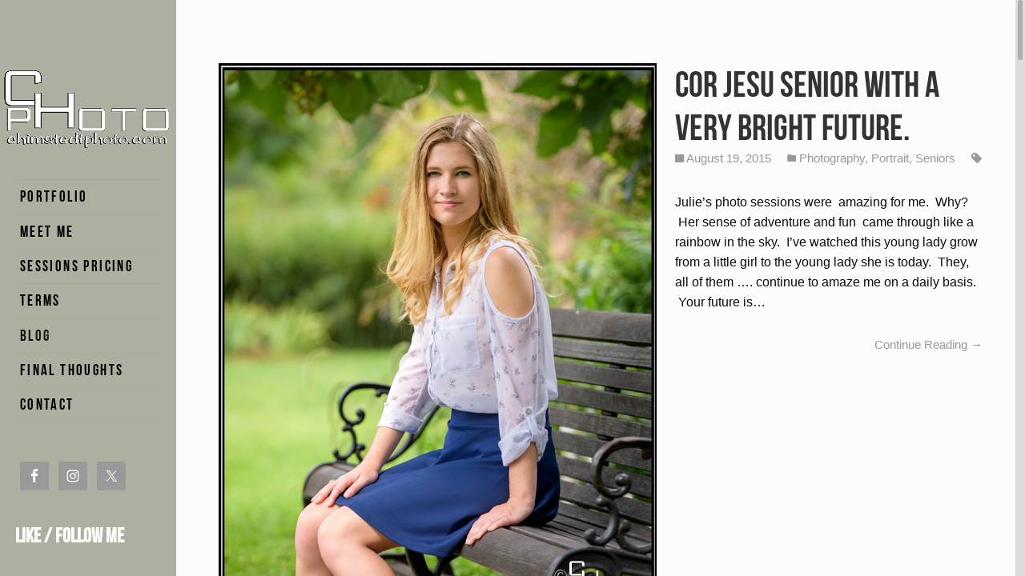

--- FILE ---
content_type: text/html; charset=UTF-8
request_url: http://chimstedtphoto.com/blog/
body_size: 13388
content:
<!DOCTYPE html>
<html lang="en-US" class="no-js">
<head>
<!-- The quickest way for us to know that JavaScript is turned on -->
<script type="text/javascript">document.documentElement.className = 'js';</script>

<meta charset="UTF-8">
<meta name="viewport" content="width=device-width, initial-scale=1.0, maximum-scale=1.0,user-scalable=no">
<title>Blog | Chris Himstedt Photography | Portrait/Family Artist in St. Louis</title>
<link rel="profile" href="http://gmpg.org/xfn/11">
<link rel="pingback" href="http://chimstedtphoto.com/xmlrpc.php">

<meta name='robots' content='max-image-preview:large' />
<link rel='dns-prefetch' href='//netdna.bootstrapcdn.com' />
<link rel="alternate" type="application/rss+xml" title="Chris Himstedt Photography &raquo; Feed" href="http://chimstedtphoto.com/feed/" />
<link rel="alternate" type="application/rss+xml" title="Chris Himstedt Photography &raquo; Comments Feed" href="http://chimstedtphoto.com/comments/feed/" />
<style id='wp-img-auto-sizes-contain-inline-css' type='text/css'>
img:is([sizes=auto i],[sizes^="auto," i]){contain-intrinsic-size:3000px 1500px}
/*# sourceURL=wp-img-auto-sizes-contain-inline-css */
</style>
<link rel='stylesheet' id='aqpb-view-css-css' href='http://chimstedtphoto.com/wp-content/plugins/aqua-page-builder/assets/stylesheets/aqpb-view.css?ver=1769905974' type='text/css' media='all' />
<style id='wp-emoji-styles-inline-css' type='text/css'>

	img.wp-smiley, img.emoji {
		display: inline !important;
		border: none !important;
		box-shadow: none !important;
		height: 1em !important;
		width: 1em !important;
		margin: 0 0.07em !important;
		vertical-align: -0.1em !important;
		background: none !important;
		padding: 0 !important;
	}
/*# sourceURL=wp-emoji-styles-inline-css */
</style>
<style id='wp-block-library-inline-css' type='text/css'>
:root{--wp-block-synced-color:#7a00df;--wp-block-synced-color--rgb:122,0,223;--wp-bound-block-color:var(--wp-block-synced-color);--wp-editor-canvas-background:#ddd;--wp-admin-theme-color:#007cba;--wp-admin-theme-color--rgb:0,124,186;--wp-admin-theme-color-darker-10:#006ba1;--wp-admin-theme-color-darker-10--rgb:0,107,160.5;--wp-admin-theme-color-darker-20:#005a87;--wp-admin-theme-color-darker-20--rgb:0,90,135;--wp-admin-border-width-focus:2px}@media (min-resolution:192dpi){:root{--wp-admin-border-width-focus:1.5px}}.wp-element-button{cursor:pointer}:root .has-very-light-gray-background-color{background-color:#eee}:root .has-very-dark-gray-background-color{background-color:#313131}:root .has-very-light-gray-color{color:#eee}:root .has-very-dark-gray-color{color:#313131}:root .has-vivid-green-cyan-to-vivid-cyan-blue-gradient-background{background:linear-gradient(135deg,#00d084,#0693e3)}:root .has-purple-crush-gradient-background{background:linear-gradient(135deg,#34e2e4,#4721fb 50%,#ab1dfe)}:root .has-hazy-dawn-gradient-background{background:linear-gradient(135deg,#faaca8,#dad0ec)}:root .has-subdued-olive-gradient-background{background:linear-gradient(135deg,#fafae1,#67a671)}:root .has-atomic-cream-gradient-background{background:linear-gradient(135deg,#fdd79a,#004a59)}:root .has-nightshade-gradient-background{background:linear-gradient(135deg,#330968,#31cdcf)}:root .has-midnight-gradient-background{background:linear-gradient(135deg,#020381,#2874fc)}:root{--wp--preset--font-size--normal:16px;--wp--preset--font-size--huge:42px}.has-regular-font-size{font-size:1em}.has-larger-font-size{font-size:2.625em}.has-normal-font-size{font-size:var(--wp--preset--font-size--normal)}.has-huge-font-size{font-size:var(--wp--preset--font-size--huge)}.has-text-align-center{text-align:center}.has-text-align-left{text-align:left}.has-text-align-right{text-align:right}.has-fit-text{white-space:nowrap!important}#end-resizable-editor-section{display:none}.aligncenter{clear:both}.items-justified-left{justify-content:flex-start}.items-justified-center{justify-content:center}.items-justified-right{justify-content:flex-end}.items-justified-space-between{justify-content:space-between}.screen-reader-text{border:0;clip-path:inset(50%);height:1px;margin:-1px;overflow:hidden;padding:0;position:absolute;width:1px;word-wrap:normal!important}.screen-reader-text:focus{background-color:#ddd;clip-path:none;color:#444;display:block;font-size:1em;height:auto;left:5px;line-height:normal;padding:15px 23px 14px;text-decoration:none;top:5px;width:auto;z-index:100000}html :where(.has-border-color){border-style:solid}html :where([style*=border-top-color]){border-top-style:solid}html :where([style*=border-right-color]){border-right-style:solid}html :where([style*=border-bottom-color]){border-bottom-style:solid}html :where([style*=border-left-color]){border-left-style:solid}html :where([style*=border-width]){border-style:solid}html :where([style*=border-top-width]){border-top-style:solid}html :where([style*=border-right-width]){border-right-style:solid}html :where([style*=border-bottom-width]){border-bottom-style:solid}html :where([style*=border-left-width]){border-left-style:solid}html :where(img[class*=wp-image-]){height:auto;max-width:100%}:where(figure){margin:0 0 1em}html :where(.is-position-sticky){--wp-admin--admin-bar--position-offset:var(--wp-admin--admin-bar--height,0px)}@media screen and (max-width:600px){html :where(.is-position-sticky){--wp-admin--admin-bar--position-offset:0px}}

/*# sourceURL=wp-block-library-inline-css */
</style><style id='global-styles-inline-css' type='text/css'>
:root{--wp--preset--aspect-ratio--square: 1;--wp--preset--aspect-ratio--4-3: 4/3;--wp--preset--aspect-ratio--3-4: 3/4;--wp--preset--aspect-ratio--3-2: 3/2;--wp--preset--aspect-ratio--2-3: 2/3;--wp--preset--aspect-ratio--16-9: 16/9;--wp--preset--aspect-ratio--9-16: 9/16;--wp--preset--color--black: #000000;--wp--preset--color--cyan-bluish-gray: #abb8c3;--wp--preset--color--white: #ffffff;--wp--preset--color--pale-pink: #f78da7;--wp--preset--color--vivid-red: #cf2e2e;--wp--preset--color--luminous-vivid-orange: #ff6900;--wp--preset--color--luminous-vivid-amber: #fcb900;--wp--preset--color--light-green-cyan: #7bdcb5;--wp--preset--color--vivid-green-cyan: #00d084;--wp--preset--color--pale-cyan-blue: #8ed1fc;--wp--preset--color--vivid-cyan-blue: #0693e3;--wp--preset--color--vivid-purple: #9b51e0;--wp--preset--gradient--vivid-cyan-blue-to-vivid-purple: linear-gradient(135deg,rgb(6,147,227) 0%,rgb(155,81,224) 100%);--wp--preset--gradient--light-green-cyan-to-vivid-green-cyan: linear-gradient(135deg,rgb(122,220,180) 0%,rgb(0,208,130) 100%);--wp--preset--gradient--luminous-vivid-amber-to-luminous-vivid-orange: linear-gradient(135deg,rgb(252,185,0) 0%,rgb(255,105,0) 100%);--wp--preset--gradient--luminous-vivid-orange-to-vivid-red: linear-gradient(135deg,rgb(255,105,0) 0%,rgb(207,46,46) 100%);--wp--preset--gradient--very-light-gray-to-cyan-bluish-gray: linear-gradient(135deg,rgb(238,238,238) 0%,rgb(169,184,195) 100%);--wp--preset--gradient--cool-to-warm-spectrum: linear-gradient(135deg,rgb(74,234,220) 0%,rgb(151,120,209) 20%,rgb(207,42,186) 40%,rgb(238,44,130) 60%,rgb(251,105,98) 80%,rgb(254,248,76) 100%);--wp--preset--gradient--blush-light-purple: linear-gradient(135deg,rgb(255,206,236) 0%,rgb(152,150,240) 100%);--wp--preset--gradient--blush-bordeaux: linear-gradient(135deg,rgb(254,205,165) 0%,rgb(254,45,45) 50%,rgb(107,0,62) 100%);--wp--preset--gradient--luminous-dusk: linear-gradient(135deg,rgb(255,203,112) 0%,rgb(199,81,192) 50%,rgb(65,88,208) 100%);--wp--preset--gradient--pale-ocean: linear-gradient(135deg,rgb(255,245,203) 0%,rgb(182,227,212) 50%,rgb(51,167,181) 100%);--wp--preset--gradient--electric-grass: linear-gradient(135deg,rgb(202,248,128) 0%,rgb(113,206,126) 100%);--wp--preset--gradient--midnight: linear-gradient(135deg,rgb(2,3,129) 0%,rgb(40,116,252) 100%);--wp--preset--font-size--small: 13px;--wp--preset--font-size--medium: 20px;--wp--preset--font-size--large: 36px;--wp--preset--font-size--x-large: 42px;--wp--preset--spacing--20: 0.44rem;--wp--preset--spacing--30: 0.67rem;--wp--preset--spacing--40: 1rem;--wp--preset--spacing--50: 1.5rem;--wp--preset--spacing--60: 2.25rem;--wp--preset--spacing--70: 3.38rem;--wp--preset--spacing--80: 5.06rem;--wp--preset--shadow--natural: 6px 6px 9px rgba(0, 0, 0, 0.2);--wp--preset--shadow--deep: 12px 12px 50px rgba(0, 0, 0, 0.4);--wp--preset--shadow--sharp: 6px 6px 0px rgba(0, 0, 0, 0.2);--wp--preset--shadow--outlined: 6px 6px 0px -3px rgb(255, 255, 255), 6px 6px rgb(0, 0, 0);--wp--preset--shadow--crisp: 6px 6px 0px rgb(0, 0, 0);}:where(.is-layout-flex){gap: 0.5em;}:where(.is-layout-grid){gap: 0.5em;}body .is-layout-flex{display: flex;}.is-layout-flex{flex-wrap: wrap;align-items: center;}.is-layout-flex > :is(*, div){margin: 0;}body .is-layout-grid{display: grid;}.is-layout-grid > :is(*, div){margin: 0;}:where(.wp-block-columns.is-layout-flex){gap: 2em;}:where(.wp-block-columns.is-layout-grid){gap: 2em;}:where(.wp-block-post-template.is-layout-flex){gap: 1.25em;}:where(.wp-block-post-template.is-layout-grid){gap: 1.25em;}.has-black-color{color: var(--wp--preset--color--black) !important;}.has-cyan-bluish-gray-color{color: var(--wp--preset--color--cyan-bluish-gray) !important;}.has-white-color{color: var(--wp--preset--color--white) !important;}.has-pale-pink-color{color: var(--wp--preset--color--pale-pink) !important;}.has-vivid-red-color{color: var(--wp--preset--color--vivid-red) !important;}.has-luminous-vivid-orange-color{color: var(--wp--preset--color--luminous-vivid-orange) !important;}.has-luminous-vivid-amber-color{color: var(--wp--preset--color--luminous-vivid-amber) !important;}.has-light-green-cyan-color{color: var(--wp--preset--color--light-green-cyan) !important;}.has-vivid-green-cyan-color{color: var(--wp--preset--color--vivid-green-cyan) !important;}.has-pale-cyan-blue-color{color: var(--wp--preset--color--pale-cyan-blue) !important;}.has-vivid-cyan-blue-color{color: var(--wp--preset--color--vivid-cyan-blue) !important;}.has-vivid-purple-color{color: var(--wp--preset--color--vivid-purple) !important;}.has-black-background-color{background-color: var(--wp--preset--color--black) !important;}.has-cyan-bluish-gray-background-color{background-color: var(--wp--preset--color--cyan-bluish-gray) !important;}.has-white-background-color{background-color: var(--wp--preset--color--white) !important;}.has-pale-pink-background-color{background-color: var(--wp--preset--color--pale-pink) !important;}.has-vivid-red-background-color{background-color: var(--wp--preset--color--vivid-red) !important;}.has-luminous-vivid-orange-background-color{background-color: var(--wp--preset--color--luminous-vivid-orange) !important;}.has-luminous-vivid-amber-background-color{background-color: var(--wp--preset--color--luminous-vivid-amber) !important;}.has-light-green-cyan-background-color{background-color: var(--wp--preset--color--light-green-cyan) !important;}.has-vivid-green-cyan-background-color{background-color: var(--wp--preset--color--vivid-green-cyan) !important;}.has-pale-cyan-blue-background-color{background-color: var(--wp--preset--color--pale-cyan-blue) !important;}.has-vivid-cyan-blue-background-color{background-color: var(--wp--preset--color--vivid-cyan-blue) !important;}.has-vivid-purple-background-color{background-color: var(--wp--preset--color--vivid-purple) !important;}.has-black-border-color{border-color: var(--wp--preset--color--black) !important;}.has-cyan-bluish-gray-border-color{border-color: var(--wp--preset--color--cyan-bluish-gray) !important;}.has-white-border-color{border-color: var(--wp--preset--color--white) !important;}.has-pale-pink-border-color{border-color: var(--wp--preset--color--pale-pink) !important;}.has-vivid-red-border-color{border-color: var(--wp--preset--color--vivid-red) !important;}.has-luminous-vivid-orange-border-color{border-color: var(--wp--preset--color--luminous-vivid-orange) !important;}.has-luminous-vivid-amber-border-color{border-color: var(--wp--preset--color--luminous-vivid-amber) !important;}.has-light-green-cyan-border-color{border-color: var(--wp--preset--color--light-green-cyan) !important;}.has-vivid-green-cyan-border-color{border-color: var(--wp--preset--color--vivid-green-cyan) !important;}.has-pale-cyan-blue-border-color{border-color: var(--wp--preset--color--pale-cyan-blue) !important;}.has-vivid-cyan-blue-border-color{border-color: var(--wp--preset--color--vivid-cyan-blue) !important;}.has-vivid-purple-border-color{border-color: var(--wp--preset--color--vivid-purple) !important;}.has-vivid-cyan-blue-to-vivid-purple-gradient-background{background: var(--wp--preset--gradient--vivid-cyan-blue-to-vivid-purple) !important;}.has-light-green-cyan-to-vivid-green-cyan-gradient-background{background: var(--wp--preset--gradient--light-green-cyan-to-vivid-green-cyan) !important;}.has-luminous-vivid-amber-to-luminous-vivid-orange-gradient-background{background: var(--wp--preset--gradient--luminous-vivid-amber-to-luminous-vivid-orange) !important;}.has-luminous-vivid-orange-to-vivid-red-gradient-background{background: var(--wp--preset--gradient--luminous-vivid-orange-to-vivid-red) !important;}.has-very-light-gray-to-cyan-bluish-gray-gradient-background{background: var(--wp--preset--gradient--very-light-gray-to-cyan-bluish-gray) !important;}.has-cool-to-warm-spectrum-gradient-background{background: var(--wp--preset--gradient--cool-to-warm-spectrum) !important;}.has-blush-light-purple-gradient-background{background: var(--wp--preset--gradient--blush-light-purple) !important;}.has-blush-bordeaux-gradient-background{background: var(--wp--preset--gradient--blush-bordeaux) !important;}.has-luminous-dusk-gradient-background{background: var(--wp--preset--gradient--luminous-dusk) !important;}.has-pale-ocean-gradient-background{background: var(--wp--preset--gradient--pale-ocean) !important;}.has-electric-grass-gradient-background{background: var(--wp--preset--gradient--electric-grass) !important;}.has-midnight-gradient-background{background: var(--wp--preset--gradient--midnight) !important;}.has-small-font-size{font-size: var(--wp--preset--font-size--small) !important;}.has-medium-font-size{font-size: var(--wp--preset--font-size--medium) !important;}.has-large-font-size{font-size: var(--wp--preset--font-size--large) !important;}.has-x-large-font-size{font-size: var(--wp--preset--font-size--x-large) !important;}
/*# sourceURL=global-styles-inline-css */
</style>

<style id='classic-theme-styles-inline-css' type='text/css'>
/*! This file is auto-generated */
.wp-block-button__link{color:#fff;background-color:#32373c;border-radius:9999px;box-shadow:none;text-decoration:none;padding:calc(.667em + 2px) calc(1.333em + 2px);font-size:1.125em}.wp-block-file__button{background:#32373c;color:#fff;text-decoration:none}
/*# sourceURL=/wp-includes/css/classic-themes.min.css */
</style>
<link rel='stylesheet' id='finalTilesGallery_stylesheet-css' href='http://chimstedtphoto.com/wp-content/plugins/final-tiles-grid-gallery-lite/scripts/ftg.css?ver=3.6.11' type='text/css' media='all' />
<link rel='stylesheet' id='fontawesome_stylesheet-css' href='http://chimstedtphoto.com/wp-content/plugins/final-tiles-grid-gallery-lite/fonts/font-awesome/css/font-awesome.min.css?ver=6.9' type='text/css' media='all' />
<link rel='stylesheet' id='simple-social-icons-font-css' href='http://chimstedtphoto.com/wp-content/plugins/simple-social-icons/css/style.css?ver=4.0.0' type='text/css' media='all' />
<link rel='stylesheet' id='font-awesome-styles-css' href='http://netdna.bootstrapcdn.com/font-awesome/3.2.1/css/font-awesome.css?ver=%203.5' type='text/css' media='all' />
<link rel='stylesheet' id='font-awesome-corp-styles-css' href='http://chimstedtphoto.com/wp-content/plugins/font-awesome-more-icons/assets/css/font-awesome-corp.css?ver=%203.5' type='text/css' media='all' />
<link rel='stylesheet' id='font-awesome-ext-styles-css' href='http://chimstedtphoto.com/wp-content/plugins/font-awesome-more-icons/assets/css/font-awesome-ext.css?ver=%203.5' type='text/css' media='all' />
<link rel='stylesheet' id='font-awesome-social-styles-css' href='http://chimstedtphoto.com/wp-content/plugins/font-awesome-more-icons/assets/css/font-awesome-social.css?ver=%203.5' type='text/css' media='all' />
<link rel='stylesheet' id='style-css' href='http://chimstedtphoto.com/wp-content/themes/kameron/css/app.css?ver=6.9' type='text/css' media='all' />
<link rel='stylesheet' id='bebas-font-css' href='http://chimstedtphoto.com/wp-content/themes/kameron/css/font.css?ver=6.9' type='text/css' media='all' />
<script type="text/javascript" src="http://chimstedtphoto.com/wp-includes/js/jquery/jquery.min.js?ver=3.7.1" id="jquery-core-js"></script>
<script type="text/javascript" src="http://chimstedtphoto.com/wp-includes/js/jquery/jquery-migrate.min.js?ver=3.4.1" id="jquery-migrate-js"></script>
<link rel="https://api.w.org/" href="http://chimstedtphoto.com/wp-json/" /><link rel="EditURI" type="application/rsd+xml" title="RSD" href="http://chimstedtphoto.com/xmlrpc.php?rsd" />
<meta name="generator" content="WordPress 6.9" />
<meta name="generator" content="Redux 4.5.10" />
        <script type="text/javascript">
            var jQueryMigrateHelperHasSentDowngrade = false;

			window.onerror = function( msg, url, line, col, error ) {
				// Break out early, do not processing if a downgrade reqeust was already sent.
				if ( jQueryMigrateHelperHasSentDowngrade ) {
					return true;
                }

				var xhr = new XMLHttpRequest();
				var nonce = '09b57b8f8d';
				var jQueryFunctions = [
					'andSelf',
					'browser',
					'live',
					'boxModel',
					'support.boxModel',
					'size',
					'swap',
					'clean',
					'sub',
                ];
				var match_pattern = /\)\.(.+?) is not a function/;
                var erroredFunction = msg.match( match_pattern );

                // If there was no matching functions, do not try to downgrade.
                if ( null === erroredFunction || typeof erroredFunction !== 'object' || typeof erroredFunction[1] === "undefined" || -1 === jQueryFunctions.indexOf( erroredFunction[1] ) ) {
                    return true;
                }

                // Set that we've now attempted a downgrade request.
                jQueryMigrateHelperHasSentDowngrade = true;

				xhr.open( 'POST', 'http://chimstedtphoto.com/wp-admin/admin-ajax.php' );
				xhr.setRequestHeader( 'Content-Type', 'application/x-www-form-urlencoded' );
				xhr.onload = function () {
					var response,
                        reload = false;

					if ( 200 === xhr.status ) {
                        try {
                        	response = JSON.parse( xhr.response );

                        	reload = response.data.reload;
                        } catch ( e ) {
                        	reload = false;
                        }
                    }

					// Automatically reload the page if a deprecation caused an automatic downgrade, ensure visitors get the best possible experience.
					if ( reload ) {
						location.reload();
                    }
				};

				xhr.send( encodeURI( 'action=jquery-migrate-downgrade-version&_wpnonce=' + nonce ) );

				// Suppress error alerts in older browsers
				return true;
			}
        </script>

		<style type="text/css">#loading {background-color: rgba(0,0,0,0.8);} .site-header {background-color: #afafa1;} .main-menu .menu-item a {color: rgba(0,0,0,1.0);} .main-menu .menu-item a:not(.no-link):hover {color: rgba(255,255,255,1);} .main-menu .menu-item.current-menu-item:not(.current-menu-parent) > a {color: rgba(0,0,0,0.9);} .header--toggleable .site-header .header__toggle {background-color: rgba(0,0,0,0.5);} .header--toggleable .site-header .header__toggle .icon {color: rgba(255,255,255,1.0);} .layout--regular .pfentry__info {} #gallery__stage {background-color: #383838;} input[type=text], input[type=email], input[type=search], textarea {border-color: rgba(146,150,17,1.0);} input[type=text]:active, input[type=text]:focus, input[type=email]:active, input[type=email]:focus, input[type=search]:active, input[type=search]:focus, textarea:active, textarea:focus {border-color: rgba(146,150,17,0.75);} blockquote {background-color: rgba(146,150,17,1.0);} .light-font blockquote, blockquote {color: rgba(255,255,255,1.0);} </style><style type="text/css">.recentcomments a{display:inline !important;padding:0 !important;margin:0 !important;}</style><style type="text/css" id="custom-background-css">
body.custom-background { background-color: #383838; }
</style>
	<link rel='stylesheet' id='redux-custom-fonts-css' href='//chimstedtphoto.com/wp-content/uploads/redux/custom-fonts/fonts.css?ver=1674159648' type='text/css' media='all' />
</head>

<body class="blog custom-background wp-theme-kameron is-regular">
<div id="page" class="hfeed site">
			<header id="header" class="site-header light-font">
		<div id="header-toggle" class="header__hover-area">
				
			<!-- Header Background -->
							<i id="header__background" 
					style="background-image: url('');"
					data-height=""
					data-width=""
				></i>
			
			<!-- Scroll Container & Content -->
			<div class="header__content js__scroll js__stage_height">				
					
					<div class="site-branding">
						<h1 class="site-title  image">
							<!-- BEGIN Logo -->
							<a class="site-logo" href="http://chimstedtphoto.com/portfolio/" title="Chris Himstedt Photography" rel="home">
																	<img src="http://chimstedtphoto.com/wp-content/uploads/2015/06/SigCHP_white.png" alt="Chris Himstedt Photography" />
									Chris Himstedt Photography															</a>
							<!-- END Logo -->
						</h1>
					</div> <!-- .site-branding -->

					<nav id="navigation" class="site-navigation" role="navigation">
						<div class="screen-reader-text skip-link"><a href="#content" title="Skip to content">Skip to content</a></div>
						<div class="main-menu"><ul id="main-menu" class="menu"><li id="menu-item-391" class="menu-item menu-item-type-post_type menu-item-object-page menu-item-391"><a href="http://chimstedtphoto.com/portfolio/">Portfolio</a></li>
<li id="menu-item-373" class="menu-item menu-item-type-post_type menu-item-object-page menu-item-373"><a href="http://chimstedtphoto.com/about/">Meet Me</a></li>
<li id="menu-item-371" class="menu-item menu-item-type-post_type menu-item-object-page menu-item-371"><a href="http://chimstedtphoto.com/sessions-pricing/">Sessions Pricing</a></li>
<li id="menu-item-783" class="menu-item menu-item-type-post_type menu-item-object-page menu-item-783"><a href="http://chimstedtphoto.com/terms/">Terms</a></li>
<li id="menu-item-376" class="menu-item menu-item-type-post_type menu-item-object-page current-menu-item page_item page-item-242 current_page_item current_page_parent menu-item-376"><a href="http://chimstedtphoto.com/blog/" aria-current="page">Blog</a></li>
<li id="menu-item-699" class="menu-item menu-item-type-post_type menu-item-object-page menu-item-699"><a href="http://chimstedtphoto.com/final-thoughts/">Final Thoughts</a></li>
<li id="menu-item-375" class="menu-item menu-item-type-post_type menu-item-object-page menu-item-375"><a href="http://chimstedtphoto.com/contact/">Contact</a></li>
</ul></div>					
					</nav><!-- #navigation -->

								<div class="header-widgets">
					<aside id="simple-social-icons-2" class="widget simple-social-icons"><ul class="alignleft"><li class="ssi-facebook"><a href="https://www.facebook.com/ChrisHimstedtPhoto?fref=ts" target="_blank" rel="noopener noreferrer"><svg role="img" class="social-facebook" aria-labelledby="social-facebook-2"><title id="social-facebook-2">Facebook</title><use xlink:href="http://chimstedtphoto.com/wp-content/plugins/simple-social-icons/symbol-defs.svg#social-facebook"></use></svg></a></li><li class="ssi-instagram"><a href="https://instagram.com/chimstedtphoto/" target="_blank" rel="noopener noreferrer"><svg role="img" class="social-instagram" aria-labelledby="social-instagram-2"><title id="social-instagram-2">Instagram</title><use xlink:href="http://chimstedtphoto.com/wp-content/plugins/simple-social-icons/symbol-defs.svg#social-instagram"></use></svg></a></li><li class="ssi-twitter"><a href="https://twitter.com/chimstedtphoto" target="_blank" rel="noopener noreferrer"><svg role="img" class="social-twitter" aria-labelledby="social-twitter-2"><title id="social-twitter-2">Twitter</title><use xlink:href="http://chimstedtphoto.com/wp-content/plugins/simple-social-icons/symbol-defs.svg#social-twitter"></use></svg></a></li></ul></aside><aside id="text-2" class="widget widget_text">			<div class="widget_text__image">
				
				<i class="arrow"></i>
			</div>
			<h4 class="widget-title">LIKE / FOLLOW ME</h4>			
			<div class="widget_text__text">
							</div>
		</aside>				</div>
				
			</div> <!-- .header__content -->

			<div class="js__toggle header__toggle">
				<i class="icon ion-navicon"></i>
			</div>
		
		</div> <!-- .header__hover-area -->
	</header>
	<div id="content" class="site-content">

<div id="stage"  class="stage" >
	<main id="primary" class="container" role="main">
		<div class="js__scroll js__winsize">

				
										
						<article id="post-1690" class="content__inner entry has-thumbnail post-1690 post type-post status-publish format-standard has-post-thumbnail hentry category-photography category-portrait category-seniors">
	
			<a class="entry__thumbnail" href="http://chimstedtphoto.com/cor-jesu-senior-with-a-very-bright-future/">
			<img width="819" height="1024" src="http://chimstedtphoto.com/wp-content/uploads/2015/03/CHP7001_WEB-819x1024.jpg" class="attachment-large size-large wp-post-image" alt="" decoding="async" fetchpriority="high" srcset="http://chimstedtphoto.com/wp-content/uploads/2015/03/CHP7001_WEB-819x1024.jpg 819w, http://chimstedtphoto.com/wp-content/uploads/2015/03/CHP7001_WEB-240x300.jpg 240w, http://chimstedtphoto.com/wp-content/uploads/2015/03/CHP7001_WEB-448x560.jpg 448w, http://chimstedtphoto.com/wp-content/uploads/2015/03/CHP7001_WEB-80x100.jpg 80w, http://chimstedtphoto.com/wp-content/uploads/2015/03/CHP7001_WEB.jpg 1200w" sizes="(max-width: 819px) 100vw, 819px" />		</a>
	
	<div class="entry__excerpt">
	
		<header class="entry__header">	
	<h1 class="entry__title">
					<a class="js__items--link" href="http://chimstedtphoto.com/cor-jesu-senior-with-a-very-bright-future/">
				Cor Jesu Senior with a very bright future.			</a>
			</h1>

	<div class="entry__meta">
					<i class="icon ion-ios7-calendar"></i>
			August 19, 2015							
					&nbsp;&nbsp;&nbsp;
			<i class="icon ion-folder"></i>
			<a href="http://chimstedtphoto.com/category/photography/" rel="category tag">Photography</a>, <a href="http://chimstedtphoto.com/category/portrait/" rel="category tag">Portrait</a>, <a href="http://chimstedtphoto.com/category/seniors/" rel="category tag">Seniors</a>		
					&nbsp;&nbsp;&nbsp;
			<i class="icon ion-pricetag"></i>
					
			</div>

</header>
		
			
					
			<p>Julie&#8217;s photo sessions were  amazing for me.  Why?  Her sense of adventure and fun  came through like a rainbow in the sky.  I&#8217;ve watched this young lady grow from a little girl to the young lady she is today.  They, all of them &#8230;. continue to amaze me on a daily basis.  Your future is&#8230;</p>
	 		<a href="http://chimstedtphoto.com/cor-jesu-senior-with-a-very-bright-future/" class="readmore">
				Continue Reading &rarr;			</a>
		
			
	</div>

</article><!-- #post-## -->
					
						<article id="post-1687" class="content__inner entry has-thumbnail post-1687 post type-post status-publish format-standard has-post-thumbnail hentry category-photography category-portrait category-seniors">
	
			<a class="entry__thumbnail" href="http://chimstedtphoto.com/alecs-winning-smile/">
			<img width="1000" height="800" src="http://chimstedtphoto.com/wp-content/uploads/2015/03/CHP7302_WEB-1024x819.jpg" class="attachment-large size-large wp-post-image" alt="" decoding="async" srcset="http://chimstedtphoto.com/wp-content/uploads/2015/03/CHP7302_WEB-1024x819.jpg 1024w, http://chimstedtphoto.com/wp-content/uploads/2015/03/CHP7302_WEB-300x240.jpg 300w, http://chimstedtphoto.com/wp-content/uploads/2015/03/CHP7302_WEB-700x560.jpg 700w, http://chimstedtphoto.com/wp-content/uploads/2015/03/CHP7302_WEB-125x100.jpg 125w, http://chimstedtphoto.com/wp-content/uploads/2015/03/CHP7302_WEB.jpg 1500w" sizes="(max-width: 1000px) 100vw, 1000px" />		</a>
	
	<div class="entry__excerpt">
	
		<header class="entry__header">	
	<h1 class="entry__title">
					<a class="js__items--link" href="http://chimstedtphoto.com/alecs-winning-smile/">
				Alec&#8217;s winning smile!			</a>
			</h1>

	<div class="entry__meta">
					<i class="icon ion-ios7-calendar"></i>
			August 19, 2015							
					&nbsp;&nbsp;&nbsp;
			<i class="icon ion-folder"></i>
			<a href="http://chimstedtphoto.com/category/photography/" rel="category tag">Photography</a>, <a href="http://chimstedtphoto.com/category/portrait/" rel="category tag">Portrait</a>, <a href="http://chimstedtphoto.com/category/seniors/" rel="category tag">Seniors</a>		
					&nbsp;&nbsp;&nbsp;
			<i class="icon ion-pricetag"></i>
					
			</div>

</header>
		
			
					
			<p>School has started but it&#8217;s NOT too late to book a session for Senior Photos. Look at Alec&#8230;he did an awesome job and has that &#8220;Senior Smile&#8221; that I&#8217;m betting all the girls will love. &nbsp;</p>
	 		<a href="http://chimstedtphoto.com/alecs-winning-smile/" class="readmore">
				Continue Reading &rarr;			</a>
		
			
	</div>

</article><!-- #post-## -->
					
						<article id="post-1312" class="content__inner entry has-thumbnail post-1312 post type-post status-publish format-standard has-post-thumbnail hentry category-portrait category-seniors">
	
			<a class="entry__thumbnail" href="http://chimstedtphoto.com/thomas-a-real-master-on-the-greens/">
			<img width="1000" height="800" src="http://chimstedtphoto.com/wp-content/uploads/2015/08/CHP6451_WEB-1024x819.jpg" class="attachment-large size-large wp-post-image" alt="" decoding="async" srcset="http://chimstedtphoto.com/wp-content/uploads/2015/08/CHP6451_WEB-1024x819.jpg 1024w, http://chimstedtphoto.com/wp-content/uploads/2015/08/CHP6451_WEB-300x240.jpg 300w, http://chimstedtphoto.com/wp-content/uploads/2015/08/CHP6451_WEB-700x560.jpg 700w, http://chimstedtphoto.com/wp-content/uploads/2015/08/CHP6451_WEB-125x100.jpg 125w, http://chimstedtphoto.com/wp-content/uploads/2015/08/CHP6451_WEB.jpg 1500w" sizes="(max-width: 1000px) 100vw, 1000px" />		</a>
	
	<div class="entry__excerpt">
	
		<header class="entry__header">	
	<h1 class="entry__title">
					<a class="js__items--link" href="http://chimstedtphoto.com/thomas-a-real-master-on-the-greens/">
				Thomas&#8230;.a real &#8220;Master&#8221; on the greens.			</a>
			</h1>

	<div class="entry__meta">
					<i class="icon ion-ios7-calendar"></i>
			August 2, 2015							
					&nbsp;&nbsp;&nbsp;
			<i class="icon ion-folder"></i>
			<a href="http://chimstedtphoto.com/category/portrait/" rel="category tag">Portrait</a>, <a href="http://chimstedtphoto.com/category/seniors/" rel="category tag">Seniors</a>		
					&nbsp;&nbsp;&nbsp;
			<i class="icon ion-pricetag"></i>
					
			</div>

</header>
		
			
					
			<p>A little &#8220;birdie&#8221; told me about this amazing Senior from Chaminade High School.  Meet Thomas&#8230;.a real &#8220;Master&#8221; on the greens. &nbsp; &nbsp;</p>
	 		<a href="http://chimstedtphoto.com/thomas-a-real-master-on-the-greens/" class="readmore">
				Continue Reading &rarr;			</a>
		
			
	</div>

</article><!-- #post-## -->
					
						<article id="post-1302" class="content__inner entry has-thumbnail post-1302 post type-post status-publish format-standard has-post-thumbnail hentry category-celebration category-engagement category-portrait">
	
			<a class="entry__thumbnail" href="http://chimstedtphoto.com/jeremiah-and-maggie-happily-ever-after/">
			<img width="1000" height="800" src="http://chimstedtphoto.com/wp-content/uploads/2015/07/CHP6254_WEB-1024x819.jpg" class="attachment-large size-large wp-post-image" alt="" decoding="async" loading="lazy" srcset="http://chimstedtphoto.com/wp-content/uploads/2015/07/CHP6254_WEB-1024x819.jpg 1024w, http://chimstedtphoto.com/wp-content/uploads/2015/07/CHP6254_WEB-300x240.jpg 300w, http://chimstedtphoto.com/wp-content/uploads/2015/07/CHP6254_WEB-700x560.jpg 700w, http://chimstedtphoto.com/wp-content/uploads/2015/07/CHP6254_WEB-125x100.jpg 125w, http://chimstedtphoto.com/wp-content/uploads/2015/07/CHP6254_WEB.jpg 1500w" sizes="auto, (max-width: 1000px) 100vw, 1000px" />		</a>
	
	<div class="entry__excerpt">
	
		<header class="entry__header">	
	<h1 class="entry__title">
					<a class="js__items--link" href="http://chimstedtphoto.com/jeremiah-and-maggie-happily-ever-after/">
				Jeremiah and Maggie&#8230;.happily ever after!			</a>
			</h1>

	<div class="entry__meta">
					<i class="icon ion-ios7-calendar"></i>
			July 30, 2015							
					&nbsp;&nbsp;&nbsp;
			<i class="icon ion-folder"></i>
			<a href="http://chimstedtphoto.com/category/celebration/" rel="category tag">Celebration</a>, <a href="http://chimstedtphoto.com/category/engagement/" rel="category tag">Engagement</a>, <a href="http://chimstedtphoto.com/category/portrait/" rel="category tag">Portrait</a>		
					&nbsp;&nbsp;&nbsp;
			<i class="icon ion-pricetag"></i>
					
			</div>

</header>
		
			
					
			<p>Have you ever witnessed love, bonding two people together so strongly, that it belongs in a museum?  Well&#8230;.Jeremiah and Maggie have just that&#8230;.and it was in the City Museum too!</p>
	 		<a href="http://chimstedtphoto.com/jeremiah-and-maggie-happily-ever-after/" class="readmore">
				Continue Reading &rarr;			</a>
		
			
	</div>

</article><!-- #post-## -->
					
						<article id="post-1201" class="content__inner entry has-thumbnail post-1201 post type-post status-publish format-standard has-post-thumbnail hentry category-family category-portrait category-seniors">
	
			<a class="entry__thumbnail" href="http://chimstedtphoto.com/rat-a-tat-tat-tat-josh/">
			<img width="1000" height="800" src="http://chimstedtphoto.com/wp-content/uploads/2015/07/Kemper_Josh_0260_WEB-1024x819.jpg" class="attachment-large size-large wp-post-image" alt="" decoding="async" loading="lazy" srcset="http://chimstedtphoto.com/wp-content/uploads/2015/07/Kemper_Josh_0260_WEB-1024x819.jpg 1024w, http://chimstedtphoto.com/wp-content/uploads/2015/07/Kemper_Josh_0260_WEB-300x240.jpg 300w, http://chimstedtphoto.com/wp-content/uploads/2015/07/Kemper_Josh_0260_WEB-700x560.jpg 700w, http://chimstedtphoto.com/wp-content/uploads/2015/07/Kemper_Josh_0260_WEB-125x100.jpg 125w, http://chimstedtphoto.com/wp-content/uploads/2015/07/Kemper_Josh_0260_WEB.jpg 1500w" sizes="auto, (max-width: 1000px) 100vw, 1000px" />		</a>
	
	<div class="entry__excerpt">
	
		<header class="entry__header">	
	<h1 class="entry__title">
					<a class="js__items--link" href="http://chimstedtphoto.com/rat-a-tat-tat-tat-josh/">
				&#8220;Rat a tat tat tat&#8221; with Josh!			</a>
			</h1>

	<div class="entry__meta">
					<i class="icon ion-ios7-calendar"></i>
			July 23, 2015							
					&nbsp;&nbsp;&nbsp;
			<i class="icon ion-folder"></i>
			<a href="http://chimstedtphoto.com/category/family/" rel="category tag">Family</a>, <a href="http://chimstedtphoto.com/category/portrait/" rel="category tag">Portrait</a>, <a href="http://chimstedtphoto.com/category/seniors/" rel="category tag">Seniors</a>		
					&nbsp;&nbsp;&nbsp;
			<i class="icon ion-pricetag"></i>
					
			</div>

</header>
		
			
					
			<p>What goes&#8230;.&#8221;Rat a tat tat tat&#8221; and has grown into an amazing young man? Josh, the Rockwood Summit HS drummer!&#8230;.who brought his awesome dad with him.</p>
	 		<a href="http://chimstedtphoto.com/rat-a-tat-tat-tat-josh/" class="readmore">
				Continue Reading &rarr;			</a>
		
			
	</div>

</article><!-- #post-## -->
					
						<article id="post-1187" class="content__inner entry has-thumbnail post-1187 post type-post status-publish format-standard has-post-thumbnail hentry category-photography category-portrait category-seniors">
	
			<a class="entry__thumbnail" href="http://chimstedtphoto.com/hot-senior-session-with-abby/">
			<img width="1000" height="800" src="http://chimstedtphoto.com/wp-content/uploads/2015/07/CHP5927-1024x819.jpg" class="attachment-large size-large wp-post-image" alt="" decoding="async" loading="lazy" srcset="http://chimstedtphoto.com/wp-content/uploads/2015/07/CHP5927-1024x819.jpg 1024w, http://chimstedtphoto.com/wp-content/uploads/2015/07/CHP5927-300x240.jpg 300w, http://chimstedtphoto.com/wp-content/uploads/2015/07/CHP5927-700x560.jpg 700w, http://chimstedtphoto.com/wp-content/uploads/2015/07/CHP5927-125x100.jpg 125w, http://chimstedtphoto.com/wp-content/uploads/2015/07/CHP5927.jpg 1500w" sizes="auto, (max-width: 1000px) 100vw, 1000px" />		</a>
	
	<div class="entry__excerpt">
	
		<header class="entry__header">	
	<h1 class="entry__title">
					<a class="js__items--link" href="http://chimstedtphoto.com/hot-senior-session-with-abby/">
				&#8220;HOT&#8221; Senior Session with Abby			</a>
			</h1>

	<div class="entry__meta">
					<i class="icon ion-ios7-calendar"></i>
			July 20, 2015							
					&nbsp;&nbsp;&nbsp;
			<i class="icon ion-folder"></i>
			<a href="http://chimstedtphoto.com/category/photography/" rel="category tag">Photography</a>, <a href="http://chimstedtphoto.com/category/portrait/" rel="category tag">Portrait</a>, <a href="http://chimstedtphoto.com/category/seniors/" rel="category tag">Seniors</a>		
					&nbsp;&nbsp;&nbsp;
			<i class="icon ion-pricetag"></i>
					
					&nbsp;&nbsp;&nbsp;
			<a href="http://chimstedtphoto.com/hot-senior-session-with-abby/#respond" class="comment-count">
				<i class="icon ion-chatbubble"></i>
				0			</a>
			</div>

</header>
		
			
					
			<p>I think we picked the hottest day of the year (last Monday), but Abby kept her smile and composure.  I think it was nearing 100 degrees when we started and a much cooler 96 degrees by the time we finished.  I believe my camera started to melt.  Way to go Abby&#8230;you did an amazing job!&#8230;</p>
	 		<a href="http://chimstedtphoto.com/hot-senior-session-with-abby/" class="readmore">
				Continue Reading &rarr;			</a>
		
			
	</div>

</article><!-- #post-## -->
					
						<article id="post-1118" class="content__inner entry has-thumbnail post-1118 post type-post status-publish format-standard has-post-thumbnail hentry category-photography category-portrait category-seniors">
	
			<a class="entry__thumbnail" href="http://chimstedtphoto.com/ashleys-senior-session/">
			<img width="819" height="1024" src="http://chimstedtphoto.com/wp-content/uploads/2015/03/CHP5235-819x1024.jpg" class="attachment-large size-large wp-post-image" alt="" decoding="async" loading="lazy" srcset="http://chimstedtphoto.com/wp-content/uploads/2015/03/CHP5235-819x1024.jpg 819w, http://chimstedtphoto.com/wp-content/uploads/2015/03/CHP5235-240x300.jpg 240w, http://chimstedtphoto.com/wp-content/uploads/2015/03/CHP5235-448x560.jpg 448w, http://chimstedtphoto.com/wp-content/uploads/2015/03/CHP5235-80x100.jpg 80w, http://chimstedtphoto.com/wp-content/uploads/2015/03/CHP5235.jpg 1200w" sizes="auto, (max-width: 819px) 100vw, 819px" />		</a>
	
	<div class="entry__excerpt">
	
		<header class="entry__header">	
	<h1 class="entry__title">
					<a class="js__items--link" href="http://chimstedtphoto.com/ashleys-senior-session/">
				Ashley			</a>
			</h1>

	<div class="entry__meta">
					<i class="icon ion-ios7-calendar"></i>
			July 9, 2015							
					&nbsp;&nbsp;&nbsp;
			<i class="icon ion-folder"></i>
			<a href="http://chimstedtphoto.com/category/photography/" rel="category tag">Photography</a>, <a href="http://chimstedtphoto.com/category/portrait/" rel="category tag">Portrait</a>, <a href="http://chimstedtphoto.com/category/seniors/" rel="category tag">Seniors</a>		
					&nbsp;&nbsp;&nbsp;
			<i class="icon ion-pricetag"></i>
					
					&nbsp;&nbsp;&nbsp;
			<a href="http://chimstedtphoto.com/ashleys-senior-session/#respond" class="comment-count">
				<i class="icon ion-chatbubble"></i>
				0			</a>
			</div>

</header>
		
			
					
			<p>These &#8220;kids&#8221; are around us so much that I never really get a good look at them until I put a camera up to my nose. Shame on me. Look how beautiful Ashley is in her Senior photos.  She was the perfect model. &#8220;Senior Sessions&#8221; are booking quickly&#8230;&#8230;if you want to book&#8230;&#8230;don&#8217;t wait to give me&#8230;</p>
	 		<a href="http://chimstedtphoto.com/ashleys-senior-session/" class="readmore">
				Continue Reading &rarr;			</a>
		
			
	</div>

</article><!-- #post-## -->
					
						<article id="post-867" class="content__inner entry has-thumbnail post-867 post type-post status-publish format-standard has-post-thumbnail hentry category-photography category-portrait category-seniors">
	
			<a class="entry__thumbnail" href="http://chimstedtphoto.com/maria-beautiful-and-talented/">
			<img width="1000" height="800" src="http://chimstedtphoto.com/wp-content/uploads/2015/07/CHP50841-1024x819.jpg" class="attachment-large size-large wp-post-image" alt="" decoding="async" loading="lazy" srcset="http://chimstedtphoto.com/wp-content/uploads/2015/07/CHP50841-1024x819.jpg 1024w, http://chimstedtphoto.com/wp-content/uploads/2015/07/CHP50841-300x240.jpg 300w, http://chimstedtphoto.com/wp-content/uploads/2015/07/CHP50841-700x560.jpg 700w, http://chimstedtphoto.com/wp-content/uploads/2015/07/CHP50841-125x100.jpg 125w, http://chimstedtphoto.com/wp-content/uploads/2015/07/CHP50841.jpg 1500w" sizes="auto, (max-width: 1000px) 100vw, 1000px" />		</a>
	
	<div class="entry__excerpt">
	
		<header class="entry__header">	
	<h1 class="entry__title">
					<a class="js__items--link" href="http://chimstedtphoto.com/maria-beautiful-and-talented/">
				Maria&#8230;Beautiful and Talented			</a>
			</h1>

	<div class="entry__meta">
					<i class="icon ion-ios7-calendar"></i>
			July 5, 2015							
					&nbsp;&nbsp;&nbsp;
			<i class="icon ion-folder"></i>
			<a href="http://chimstedtphoto.com/category/photography/" rel="category tag">Photography</a>, <a href="http://chimstedtphoto.com/category/portrait/" rel="category tag">Portrait</a>, <a href="http://chimstedtphoto.com/category/seniors/" rel="category tag">Seniors</a>		
					&nbsp;&nbsp;&nbsp;
			<i class="icon ion-pricetag"></i>
					
					&nbsp;&nbsp;&nbsp;
			<a href="http://chimstedtphoto.com/maria-beautiful-and-talented/#respond" class="comment-count">
				<i class="icon ion-chatbubble"></i>
				0			</a>
			</div>

</header>
		
			
					
			<p>Our young adults today have so many amazing qualities. Maria is no exception. Beautiful and talented only start the list. Her &#8220;Senior&#8221; session was so much fun and it was a blessing to be a part of it.</p>
	 		<a href="http://chimstedtphoto.com/maria-beautiful-and-talented/" class="readmore">
				Continue Reading &rarr;			</a>
		
			
	</div>

</article><!-- #post-## -->
					
						<article id="post-752" class="content__inner entry has-thumbnail post-752 post type-post status-publish format-standard has-post-thumbnail hentry category-family category-photography category-portrait">
	
			<a class="entry__thumbnail" href="http://chimstedtphoto.com/toothless/">
			<img width="1000" height="800" src="http://chimstedtphoto.com/wp-content/uploads/2015/06/Hindle_0125_web-1024x819.jpg" class="attachment-large size-large wp-post-image" alt="" decoding="async" loading="lazy" srcset="http://chimstedtphoto.com/wp-content/uploads/2015/06/Hindle_0125_web-1024x819.jpg 1024w, http://chimstedtphoto.com/wp-content/uploads/2015/06/Hindle_0125_web-300x240.jpg 300w, http://chimstedtphoto.com/wp-content/uploads/2015/06/Hindle_0125_web-700x560.jpg 700w, http://chimstedtphoto.com/wp-content/uploads/2015/06/Hindle_0125_web-125x100.jpg 125w, http://chimstedtphoto.com/wp-content/uploads/2015/06/Hindle_0125_web.jpg 1500w" sizes="auto, (max-width: 1000px) 100vw, 1000px" />		</a>
	
	<div class="entry__excerpt">
	
		<header class="entry__header">	
	<h1 class="entry__title">
					<a class="js__items--link" href="http://chimstedtphoto.com/toothless/">
				Toothless			</a>
			</h1>

	<div class="entry__meta">
					<i class="icon ion-ios7-calendar"></i>
			June 26, 2015							
					&nbsp;&nbsp;&nbsp;
			<i class="icon ion-folder"></i>
			<a href="http://chimstedtphoto.com/category/family/" rel="category tag">Family</a>, <a href="http://chimstedtphoto.com/category/photography/" rel="category tag">Photography</a>, <a href="http://chimstedtphoto.com/category/portrait/" rel="category tag">Portrait</a>		
					&nbsp;&nbsp;&nbsp;
			<i class="icon ion-pricetag"></i>
					
			</div>

</header>
		
			
					
			<p>When I see smiles, I notice.  When half of that smile is missing&#8230;.in some cases, it makes it even better.  Tonight, I had the pleasure of capturing a very cute smile that, well, needed to be captured forever.  One day, I hope she&#8217;ll look back on these and have a full smile. Thanks kiddo&#8230;you made&#8230;</p>
	 		<a href="http://chimstedtphoto.com/toothless/" class="readmore">
				Continue Reading &rarr;			</a>
		
			
	</div>

</article><!-- #post-## -->
					
						<article id="post-671" class="content__inner entry has-thumbnail post-671 post type-post status-publish format-standard has-post-thumbnail hentry category-family category-photography category-portrait">
	
			<a class="entry__thumbnail" href="http://chimstedtphoto.com/polar-express-in-june/">
			<img width="819" height="1024" src="http://chimstedtphoto.com/wp-content/uploads/2015/06/CHP4679_b_web1-819x1024.jpg" class="attachment-large size-large wp-post-image" alt="" decoding="async" loading="lazy" srcset="http://chimstedtphoto.com/wp-content/uploads/2015/06/CHP4679_b_web1-819x1024.jpg 819w, http://chimstedtphoto.com/wp-content/uploads/2015/06/CHP4679_b_web1-240x300.jpg 240w, http://chimstedtphoto.com/wp-content/uploads/2015/06/CHP4679_b_web1-448x560.jpg 448w, http://chimstedtphoto.com/wp-content/uploads/2015/06/CHP4679_b_web1-80x100.jpg 80w, http://chimstedtphoto.com/wp-content/uploads/2015/06/CHP4679_b_web1.jpg 1200w" sizes="auto, (max-width: 819px) 100vw, 819px" />		</a>
	
	<div class="entry__excerpt">
	
		<header class="entry__header">	
	<h1 class="entry__title">
					<a class="js__items--link" href="http://chimstedtphoto.com/polar-express-in-june/">
				Polar Express in June			</a>
			</h1>

	<div class="entry__meta">
					<i class="icon ion-ios7-calendar"></i>
			June 23, 2015							
					&nbsp;&nbsp;&nbsp;
			<i class="icon ion-folder"></i>
			<a href="http://chimstedtphoto.com/category/family/" rel="category tag">Family</a>, <a href="http://chimstedtphoto.com/category/photography/" rel="category tag">Photography</a>, <a href="http://chimstedtphoto.com/category/portrait/" rel="category tag">Portrait</a>		
					&nbsp;&nbsp;&nbsp;
			<i class="icon ion-pricetag"></i>
					
			</div>

</header>
		
			
					
			<p>It&#8217;s been raining for days&#8230;seems like weeks.  Been so wet that I almost need to invest in underwater cameras.  However&#8230;.God allowed the sun to shine today while I met with this awesome family at the Museum of Transportation to take some pictures.  Kevin did an amazing job at keeping mom and dad in check and&#8230;</p>
	 		<a href="http://chimstedtphoto.com/polar-express-in-june/" class="readmore">
				Continue Reading &rarr;			</a>
		
			
	</div>

</article><!-- #post-## -->
										
						<nav class="navigation paging-navigation" role="navigation">
		<h1 class="screen-reader-text">Posts navigation</h1>
		<div class="nav-links">

						<div class="nav-previous"><a href="http://chimstedtphoto.com/blog/page/2/" ><span class="meta-nav">&larr;</span> Older posts</a></div>
			
			
		</div><!-- .nav-links -->
	</nav><!-- .navigation -->
	
							


			
		</div> <!-- .js__scroll -->
	</main> 	

</div><!-- #stage -->

	
	
	</div><!-- #content -->
</div><!-- #page -->


			<script type="text/javascript">
				var __VILLAGE_VARS = {"config":{"loading_enabled":false,"size":{"header_width":220,"header_toggle_width":44},"on_scroll":{"enable":false,"x":true,"speed_x":100,"y":true,"speed_y":100,"force":false},"portfolio":{"has_desc":true,"detect_hover":true,"fade_opacity":40},"gallery":{"enable":true,"root_url":"http:\/\/chimstedtphoto.com\/","fit":"scaledown","force_sidebar":false,"transition":"slide","loop":true,"thumbnails":true,"force_thumbnails":false,"thumbnails_overlay":false,"thumbnails_height":150,"mouse_timeout":true,"mouse_timeout_ms":900,"autoplay":false,"autoplay_stop":true,"autoplay_duration":3000,"networks":{"googleplus":"1","facebook":"1","twitter":"1","pinterest":"1"}},"slider":{"animation_speed":1300,"duration":3300,"animation":"fade","animation_easing":"easeInOutQuad"},"scroll_notification":{"enable":false,"enable_cookies":true,"times":2,"expires":30},"enable_pjax":true,"scroll":{"hs_scrollbar":true,"keyboard_scroll":true,"snapping":false,"speedX":30,"speedY":30}},"isMobile":false,"wp":{"pretty_permalinks":true}}			</script>
		<script type="speculationrules">
{"prefetch":[{"source":"document","where":{"and":[{"href_matches":"/*"},{"not":{"href_matches":["/wp-*.php","/wp-admin/*","/wp-content/uploads/*","/wp-content/*","/wp-content/plugins/*","/wp-content/themes/kameron/*","/*\\?(.+)"]}},{"not":{"selector_matches":"a[rel~=\"nofollow\"]"}},{"not":{"selector_matches":".no-prefetch, .no-prefetch a"}}]},"eagerness":"conservative"}]}
</script>
<style type="text/css" media="screen">#simple-social-icons-2 ul li a, #simple-social-icons-2 ul li a:hover, #simple-social-icons-2 ul li a:focus { background-color: #999999 !important; border-radius: 3px; color: #ffffff !important; border: 0px #ffffff solid !important; font-size: 18px; padding: 9px; }  #simple-social-icons-2 ul li a:hover, #simple-social-icons-2 ul li a:focus { background-color: #666666 !important; border-color: #ffffff !important; color: #ffffff !important; }  #simple-social-icons-2 ul li a:focus { outline: 1px dotted #666666 !important; }</style><script type="text/javascript" src="http://chimstedtphoto.com/wp-content/plugins/aqua-page-builder/assets/javascripts/aqpb-view.js?ver=1769905974" id="aqpb-view-js-js"></script>
<script type="text/javascript" src="http://chimstedtphoto.com/wp-includes/js/dist/hooks.min.js?ver=dd5603f07f9220ed27f1" id="wp-hooks-js"></script>
<script type="text/javascript" src="http://chimstedtphoto.com/wp-includes/js/dist/i18n.min.js?ver=c26c3dc7bed366793375" id="wp-i18n-js"></script>
<script type="text/javascript" id="wp-i18n-js-after">
/* <![CDATA[ */
wp.i18n.setLocaleData( { 'text direction\u0004ltr': [ 'ltr' ] } );
//# sourceURL=wp-i18n-js-after
/* ]]> */
</script>
<script type="text/javascript" src="http://chimstedtphoto.com/wp-content/plugins/contact-form-7/includes/swv/js/index.js?ver=6.1.4" id="swv-js"></script>
<script type="text/javascript" id="contact-form-7-js-before">
/* <![CDATA[ */
var wpcf7 = {
    "api": {
        "root": "http:\/\/chimstedtphoto.com\/wp-json\/",
        "namespace": "contact-form-7\/v1"
    }
};
//# sourceURL=contact-form-7-js-before
/* ]]> */
</script>
<script type="text/javascript" src="http://chimstedtphoto.com/wp-content/plugins/contact-form-7/includes/js/index.js?ver=6.1.4" id="contact-form-7-js"></script>
<script type="text/javascript" src="http://chimstedtphoto.com/wp-content/plugins/final-tiles-grid-gallery-lite/scripts/jquery.finalTilesGallery.js?ver=3.6.11" id="finalTilesGallery-js"></script>
<script type="text/javascript" src="http://chimstedtphoto.com/wp-content/themes/kameron/js/libs.js" id="compressed-libs-js"></script>
<script type="text/javascript" src="http://chimstedtphoto.com/wp-includes/js/underscore.min.js?ver=1.13.7" id="underscore-js"></script>
<script type="text/javascript" id="app-js-extra">
/* <![CDATA[ */
var LANG = {"show_all":"Show All"};
//# sourceURL=app-js-extra
/* ]]> */
</script>
<script type="text/javascript" src="http://chimstedtphoto.com/wp-content/themes/kameron/js/app.js" id="app-js"></script>
<script id="wp-emoji-settings" type="application/json">
{"baseUrl":"https://s.w.org/images/core/emoji/17.0.2/72x72/","ext":".png","svgUrl":"https://s.w.org/images/core/emoji/17.0.2/svg/","svgExt":".svg","source":{"concatemoji":"http://chimstedtphoto.com/wp-includes/js/wp-emoji-release.min.js?ver=6.9"}}
</script>
<script type="module">
/* <![CDATA[ */
/*! This file is auto-generated */
const a=JSON.parse(document.getElementById("wp-emoji-settings").textContent),o=(window._wpemojiSettings=a,"wpEmojiSettingsSupports"),s=["flag","emoji"];function i(e){try{var t={supportTests:e,timestamp:(new Date).valueOf()};sessionStorage.setItem(o,JSON.stringify(t))}catch(e){}}function c(e,t,n){e.clearRect(0,0,e.canvas.width,e.canvas.height),e.fillText(t,0,0);t=new Uint32Array(e.getImageData(0,0,e.canvas.width,e.canvas.height).data);e.clearRect(0,0,e.canvas.width,e.canvas.height),e.fillText(n,0,0);const a=new Uint32Array(e.getImageData(0,0,e.canvas.width,e.canvas.height).data);return t.every((e,t)=>e===a[t])}function p(e,t){e.clearRect(0,0,e.canvas.width,e.canvas.height),e.fillText(t,0,0);var n=e.getImageData(16,16,1,1);for(let e=0;e<n.data.length;e++)if(0!==n.data[e])return!1;return!0}function u(e,t,n,a){switch(t){case"flag":return n(e,"\ud83c\udff3\ufe0f\u200d\u26a7\ufe0f","\ud83c\udff3\ufe0f\u200b\u26a7\ufe0f")?!1:!n(e,"\ud83c\udde8\ud83c\uddf6","\ud83c\udde8\u200b\ud83c\uddf6")&&!n(e,"\ud83c\udff4\udb40\udc67\udb40\udc62\udb40\udc65\udb40\udc6e\udb40\udc67\udb40\udc7f","\ud83c\udff4\u200b\udb40\udc67\u200b\udb40\udc62\u200b\udb40\udc65\u200b\udb40\udc6e\u200b\udb40\udc67\u200b\udb40\udc7f");case"emoji":return!a(e,"\ud83e\u1fac8")}return!1}function f(e,t,n,a){let r;const o=(r="undefined"!=typeof WorkerGlobalScope&&self instanceof WorkerGlobalScope?new OffscreenCanvas(300,150):document.createElement("canvas")).getContext("2d",{willReadFrequently:!0}),s=(o.textBaseline="top",o.font="600 32px Arial",{});return e.forEach(e=>{s[e]=t(o,e,n,a)}),s}function r(e){var t=document.createElement("script");t.src=e,t.defer=!0,document.head.appendChild(t)}a.supports={everything:!0,everythingExceptFlag:!0},new Promise(t=>{let n=function(){try{var e=JSON.parse(sessionStorage.getItem(o));if("object"==typeof e&&"number"==typeof e.timestamp&&(new Date).valueOf()<e.timestamp+604800&&"object"==typeof e.supportTests)return e.supportTests}catch(e){}return null}();if(!n){if("undefined"!=typeof Worker&&"undefined"!=typeof OffscreenCanvas&&"undefined"!=typeof URL&&URL.createObjectURL&&"undefined"!=typeof Blob)try{var e="postMessage("+f.toString()+"("+[JSON.stringify(s),u.toString(),c.toString(),p.toString()].join(",")+"));",a=new Blob([e],{type:"text/javascript"});const r=new Worker(URL.createObjectURL(a),{name:"wpTestEmojiSupports"});return void(r.onmessage=e=>{i(n=e.data),r.terminate(),t(n)})}catch(e){}i(n=f(s,u,c,p))}t(n)}).then(e=>{for(const n in e)a.supports[n]=e[n],a.supports.everything=a.supports.everything&&a.supports[n],"flag"!==n&&(a.supports.everythingExceptFlag=a.supports.everythingExceptFlag&&a.supports[n]);var t;a.supports.everythingExceptFlag=a.supports.everythingExceptFlag&&!a.supports.flag,a.supports.everything||((t=a.source||{}).concatemoji?r(t.concatemoji):t.wpemoji&&t.twemoji&&(r(t.twemoji),r(t.wpemoji)))});
//# sourceURL=http://chimstedtphoto.com/wp-includes/js/wp-emoji-loader.min.js
/* ]]> */
</script>

</body>
</html>

--- FILE ---
content_type: text/css
request_url: http://chimstedtphoto.com/wp-content/themes/kameron/css/app.css?ver=6.9
body_size: 111304
content:
@charset "UTF-8";html{-ms-text-size-adjust:100%;-webkit-text-size-adjust:100%}body{margin:0}article,aside,details,figcaption,figure,footer,header,hgroup,main,nav,section,summary{display:block}audio,canvas,progress,video{display:inline-block;vertical-align:baseline}audio:not([controls]){display:none;height:0}[hidden],template{display:none}.dark-font a,.light-font .dark-font a,a{background:0 0}.light-font .dark-font a:active,.light-font .dark-font a:hover,a:active,a:hover{outline:0}abbr[title]{border-bottom:1px dotted}b,strong{font-weight:700}dfn{font-style:italic}h1{margin:.67em 0}mark{background:#ff0;color:#000}small{font-size:80%}sub,sup{font-size:75%;line-height:0;position:relative;vertical-align:baseline}sup{top:-.5em}sub{bottom:-.25em}img{border:0}svg:not(:root){overflow:hidden}figure{margin:1em 40px}hr{box-sizing:content-box;height:0}pre{overflow:auto}code,kbd,pre,samp{font-family:monospace,monospace;font-size:1em}button,input,optgroup,select,textarea{color:inherit;font:inherit;margin:0}button{overflow:visible}button,select{text-transform:none}button,html input[type=button],input[type=reset],input[type=submit]{-webkit-appearance:button;cursor:pointer}button[disabled],html input[disabled]{cursor:default}button::-moz-focus-inner,input::-moz-focus-inner{border:0;padding:0}input{line-height:normal}input[type=checkbox],input[type=radio]{box-sizing:border-box;padding:0}input[type=number]::-webkit-inner-spin-button,input[type=number]::-webkit-outer-spin-button{height:auto}input[type=search]{-webkit-appearance:textfield;box-sizing:content-box}input[type=search]::-webkit-search-cancel-button,input[type=search]::-webkit-search-decoration{-webkit-appearance:none}fieldset{border:1px solid silver;margin:0 2px;padding:.35em .625em .75em}legend{border:0;padding:0}textarea{overflow:auto}optgroup{font-weight:700}table{border-collapse:collapse;border-spacing:0}td,th{padding:0}.alignleft{display:inline;float:left;margin-right:1.5em}.alignright{display:inline;float:right;margin-left:1.5em}.aligncenter{clear:both;display:block;margin:0 auto}.screen-reader-text{clip:rect(1px,1px,1px,1px);position:absolute!important}.screen-reader-text:active,.screen-reader-text:focus,.screen-reader-text:hover{background-color:#f1f1f1;border-radius:3px;box-shadow:0 0 2px 2px rgba(0,0,0,.6);clip:auto!important;color:#21759b;display:block;font-size:.75rem;font-weight:700;height:auto;left:5px;line-height:normal;padding:15px 23px 14px;text-decoration:none;top:5px;width:auto;z-index:100000}.comment-content .light-font .dark-font a,.comment-content a,.light-font .dark-font .comment-content a{word-wrap:break-word}.hentry{margin:0 0 1.5em}.byline,.updated{display:none}@font-face{font-family:Ionicons;src:url(../assets/fonts/ionicons/ionicons.eot?v=1.4.1);src:url(../assets/fonts/ionicons/ionicons.eot?v=1.4.1#iefix) format("embedded-opentype"),url(../assets/fonts/ionicons/ionicons.ttf?v=1.4.1) format("truetype"),url(../assets/fonts/ionicons/ionicons.woff?v=1.4.1) format("woff"),url(../assets/fonts/ionicons/ionicons.svg?v=1.4.1#Ionicons) format("svg");font-weight:400;font-style:normal}.fotorama__arr--next,.fotorama__arr--prev,.fotorama__video-close::before,.fotorama__video-play,.fotorama__wrap--video .fotorama__video-close,.ion,.ion-alert,.ion-alert-circled,.ion-android-add,.ion-android-add-contact,.ion-android-alarm,.ion-android-archive,.ion-android-arrow-back,.ion-android-arrow-down-left,.ion-android-arrow-down-right,.ion-android-arrow-up-left,.ion-android-arrow-up-right,.ion-android-battery,.ion-android-book,.ion-android-calendar,.ion-android-call,.ion-android-camera,.ion-android-chat,.ion-android-checkmark,.ion-android-clock,.ion-android-close,.ion-android-contact,.ion-android-contacts,.ion-android-data,.ion-android-developer,.ion-android-display,.ion-android-download,.ion-android-dropdown,.ion-android-earth,.ion-android-folder,.ion-android-forums,.ion-android-friends,.ion-android-hand,.ion-android-image,.ion-android-inbox,.ion-android-information,.ion-android-keypad,.ion-android-lightbulb,.ion-android-locate,.ion-android-location,.ion-android-mail,.ion-android-microphone,.ion-android-mixer,.ion-android-more,.ion-android-note,.ion-android-playstore,.ion-android-printer,.ion-android-promotion,.ion-android-reminder,.ion-android-remove,.ion-android-search,.ion-android-send,.ion-android-settings,.ion-android-share,.ion-android-social,.ion-android-social-user,.ion-android-sort,.ion-android-star,.ion-android-stopwatch,.ion-android-storage,.ion-android-system-back,.ion-android-system-home,.ion-android-system-windows,.ion-android-timer,.ion-android-trash,.ion-android-volume,.ion-android-wifi,.ion-archive,.ion-arrow-down-a,.ion-arrow-down-b,.ion-arrow-down-c,.ion-arrow-expand,.ion-arrow-graph-down-left,.ion-arrow-graph-down-right,.ion-arrow-graph-up-left,.ion-arrow-graph-up-right,.ion-arrow-left-a,.ion-arrow-left-b,.ion-arrow-left-c,.ion-arrow-move,.ion-arrow-resize,.ion-arrow-return-left,.ion-arrow-return-right,.ion-arrow-right-a,.ion-arrow-right-b,.ion-arrow-right-c,.ion-arrow-shrink,.ion-arrow-swap,.ion-arrow-up-a,.ion-arrow-up-b,.ion-arrow-up-c,.ion-at,.ion-bag,.ion-battery-charging,.ion-battery-empty,.ion-battery-full,.ion-battery-half,.ion-battery-low,.ion-beaker,.ion-beer,.ion-bluetooth,.ion-bookmark,.ion-briefcase,.ion-bug,.ion-calculator,.ion-calendar,.ion-camera,.ion-card,.ion-chatbox,.ion-chatbox-working,.ion-chatboxes,.ion-chatbubble,.ion-chatbubble-working,.ion-chatbubbles,.ion-checkmark,.ion-checkmark-circled,.ion-checkmark-round,.ion-chevron-down,.ion-chevron-left,.ion-chevron-right,.ion-chevron-up,.ion-clipboard,.ion-clock,.ion-close,.ion-close-circled,.ion-close-round,.ion-cloud,.ion-code,.ion-code-download,.ion-code-working,.ion-coffee,.ion-compass,.ion-compose,.ion-connection-bars,.ion-contrast,.ion-disc,.ion-document,.ion-document-text,.ion-drag,.ion-earth,.ion-edit,.ion-egg,.ion-eject,.ion-email,.ion-eye,.ion-eye-disabled,.ion-female,.ion-filing,.ion-film-marker,.ion-flag,.ion-flash,.ion-flash-off,.ion-flask,.ion-folder,.ion-fork,.ion-fork-repo,.ion-forward,.ion-game-controller-a,.ion-game-controller-b,.ion-gear-a,.ion-gear-b,.ion-grid,.ion-hammer,.ion-headphone,.ion-heart,.ion-help,.ion-help-buoy,.ion-help-circled,.ion-home,.ion-icecream,.ion-icon-social-google-plus,.ion-icon-social-google-plus-outline,.ion-image,.ion-images,.ion-information,.ion-information-circled,.ion-ionic,.ion-ios7-alarm,.ion-ios7-alarm-outline,.ion-ios7-albums,.ion-ios7-albums-outline,.ion-ios7-arrow-back,.ion-ios7-arrow-down,.ion-ios7-arrow-forward,.ion-ios7-arrow-left,.ion-ios7-arrow-right,.ion-ios7-arrow-thin-down,.ion-ios7-arrow-thin-left,.ion-ios7-arrow-thin-right,.ion-ios7-arrow-thin-up,.ion-ios7-arrow-up,.ion-ios7-at,.ion-ios7-at-outline,.ion-ios7-bell,.ion-ios7-bell-outline,.ion-ios7-bolt,.ion-ios7-bolt-outline,.ion-ios7-bookmarks,.ion-ios7-bookmarks-outline,.ion-ios7-box,.ion-ios7-box-outline,.ion-ios7-briefcase,.ion-ios7-briefcase-outline,.ion-ios7-browsers,.ion-ios7-browsers-outline,.ion-ios7-calculator,.ion-ios7-calculator-outline,.ion-ios7-calendar,.ion-ios7-calendar-outline,.ion-ios7-camera,.ion-ios7-camera-outline,.ion-ios7-cart,.ion-ios7-cart-outline,.ion-ios7-chatboxes,.ion-ios7-chatboxes-outline,.ion-ios7-chatbubble,.ion-ios7-chatbubble-outline,.ion-ios7-checkmark,.ion-ios7-checkmark-empty,.ion-ios7-checkmark-outline,.ion-ios7-circle-filled,.ion-ios7-circle-outline,.ion-ios7-clock,.ion-ios7-clock-outline,.ion-ios7-close,.ion-ios7-close-empty,.ion-ios7-close-outline,.ion-ios7-cloud,.ion-ios7-cloud-download,.ion-ios7-cloud-download-outline,.ion-ios7-cloud-outline,.ion-ios7-cloud-upload,.ion-ios7-cloud-upload-outline,.ion-ios7-cloudy,.ion-ios7-cloudy-night,.ion-ios7-cloudy-night-outline,.ion-ios7-cloudy-outline,.ion-ios7-cog,.ion-ios7-cog-outline,.ion-ios7-compose,.ion-ios7-compose-outline,.ion-ios7-contact,.ion-ios7-contact-outline,.ion-ios7-copy,.ion-ios7-copy-outline,.ion-ios7-download,.ion-ios7-download-outline,.ion-ios7-drag,.ion-ios7-email,.ion-ios7-email-outline,.ion-ios7-eye,.ion-ios7-eye-outline,.ion-ios7-fastforward,.ion-ios7-fastforward-outline,.ion-ios7-filing,.ion-ios7-filing-outline,.ion-ios7-film,.ion-ios7-film-outline,.ion-ios7-flag,.ion-ios7-flag-outline,.ion-ios7-folder,.ion-ios7-folder-outline,.ion-ios7-gear,.ion-ios7-gear-outline,.ion-ios7-glasses,.ion-ios7-glasses-outline,.ion-ios7-heart,.ion-ios7-heart-outline,.ion-ios7-help,.ion-ios7-help-empty,.ion-ios7-help-outline,.ion-ios7-infinite,.ion-ios7-infinite-outline,.ion-ios7-information,.ion-ios7-information-empty,.ion-ios7-information-outline,.ion-ios7-ionic-outline,.ion-ios7-keypad,.ion-ios7-keypad-outline,.ion-ios7-lightbulb,.ion-ios7-lightbulb-outline,.ion-ios7-location,.ion-ios7-location-outline,.ion-ios7-locked,.ion-ios7-locked-outline,.ion-ios7-medkit,.ion-ios7-medkit-outline,.ion-ios7-mic,.ion-ios7-mic-off,.ion-ios7-mic-outline,.ion-ios7-minus,.ion-ios7-minus-empty,.ion-ios7-minus-outline,.ion-ios7-monitor,.ion-ios7-monitor-outline,.ion-ios7-moon,.ion-ios7-moon-outline,.ion-ios7-more,.ion-ios7-more-outline,.ion-ios7-musical-note,.ion-ios7-musical-notes,.ion-ios7-navigate,.ion-ios7-navigate-outline,.ion-ios7-paperplane,.ion-ios7-paperplane-outline,.ion-ios7-partlysunny,.ion-ios7-partlysunny-outline,.ion-ios7-pause,.ion-ios7-pause-outline,.ion-ios7-people,.ion-ios7-people-outline,.ion-ios7-person,.ion-ios7-person-outline,.ion-ios7-personadd,.ion-ios7-personadd-outline,.ion-ios7-photos,.ion-ios7-photos-outline,.ion-ios7-pie,.ion-ios7-pie-outline,.ion-ios7-play,.ion-ios7-play-outline,.ion-ios7-plus,.ion-ios7-plus-empty,.ion-ios7-plus-outline,.ion-ios7-pricetag,.ion-ios7-pricetag-outline,.ion-ios7-printer,.ion-ios7-printer-outline,.ion-ios7-rainy,.ion-ios7-rainy-outline,.ion-ios7-recording,.ion-ios7-recording-outline,.ion-ios7-redo,.ion-ios7-redo-outline,.ion-ios7-refresh,.ion-ios7-refresh-empty,.ion-ios7-refresh-outline,.ion-ios7-reload,.ion-ios7-reloading,.ion-ios7-rewind,.ion-ios7-rewind-outline,.ion-ios7-search,.ion-ios7-search-strong,.ion-ios7-skipbackward,.ion-ios7-skipbackward-outline,.ion-ios7-skipforward,.ion-ios7-skipforward-outline,.ion-ios7-snowy,.ion-ios7-speedometer,.ion-ios7-speedometer-outline,.ion-ios7-star,.ion-ios7-star-outline,.ion-ios7-stopwatch,.ion-ios7-stopwatch-outline,.ion-ios7-sunny,.ion-ios7-sunny-outline,.ion-ios7-telephone,.ion-ios7-telephone-outline,.ion-ios7-thunderstorm,.ion-ios7-thunderstorm-outline,.ion-ios7-time,.ion-ios7-time-outline,.ion-ios7-timer,.ion-ios7-timer-outline,.ion-ios7-trash,.ion-ios7-trash-outline,.ion-ios7-undo,.ion-ios7-undo-outline,.ion-ios7-unlocked,.ion-ios7-unlocked-outline,.ion-ios7-upload,.ion-ios7-upload-outline,.ion-ios7-videocam,.ion-ios7-videocam-outline,.ion-ios7-volume-high,.ion-ios7-volume-low,.ion-ios7-wineglass,.ion-ios7-wineglass-outline,.ion-ios7-world,.ion-ios7-world-outline,.ion-ipad,.ion-iphone,.ion-ipod,.ion-jet,.ion-key,.ion-knife,.ion-laptop,.ion-leaf,.ion-levels,.ion-lightbulb,.ion-link,.ion-load-a,.ion-load-b,.ion-load-c,.ion-load-d,.ion-loading-a,.ion-loading-b,.ion-loading-c,.ion-loading-d,.ion-location,.ion-locked,.ion-log-in,.ion-log-out,.ion-loop,.ion-looping,.ion-magnet,.ion-male,.ion-man,.ion-map,.ion-medkit,.ion-mic-a,.ion-mic-b,.ion-mic-c,.ion-minus,.ion-minus-circled,.ion-minus-round,.ion-model-s,.ion-monitor,.ion-more,.ion-music-note,.ion-navicon,.ion-navicon-round,.ion-navigate,.ion-no-smoking,.ion-nuclear,.ion-paper-airplane,.ion-paperclip,.ion-pause,.ion-person,.ion-person-add,.ion-person-stalker,.ion-pie-graph,.ion-pin,.ion-pinpoint,.ion-pizza,.ion-plane,.ion-play,.ion-playstation,.ion-plus,.ion-plus-circled,.ion-plus-round,.ion-pound,.ion-power,.ion-pricetag,.ion-pricetags,.ion-printer,.ion-radio-waves,.ion-record,.ion-refresh,.ion-refreshing,.ion-reply,.ion-reply-all,.ion-search,.ion-settings,.ion-share,.ion-shuffle,.ion-skip-backward,.ion-skip-forward,.ion-social-android,.ion-social-android-outline,.ion-social-apple,.ion-social-apple-outline,.ion-social-bitcoin,.ion-social-bitcoin-outline,.ion-social-buffer,.ion-social-buffer-outline,.ion-social-designernews,.ion-social-designernews-outline,.ion-social-dribbble,.ion-social-dribbble-outline,.ion-social-dropbox,.ion-social-dropbox-outline,.ion-social-facebook,.ion-social-facebook-outline,.ion-social-freebsd-devil,.ion-social-github,.ion-social-github-outline,.ion-social-googleplus,.ion-social-googleplus-outline,.ion-social-hackernews,.ion-social-hackernews-outline,.ion-social-linkedin,.ion-social-linkedin-outline,.ion-social-pinterest,.ion-social-pinterest-outline,.ion-social-reddit,.ion-social-reddit-outline,.ion-social-rss,.ion-social-rss-outline,.ion-social-skype,.ion-social-skype-outline,.ion-social-tumblr,.ion-social-tumblr-outline,.ion-social-tux,.ion-social-twitter,.ion-social-twitter-outline,.ion-social-vimeo,.ion-social-vimeo-outline,.ion-social-windows,.ion-social-windows-outline,.ion-social-wordpress,.ion-social-wordpress-outline,.ion-social-yahoo,.ion-social-yahoo-outline,.ion-social-youtube,.ion-social-youtube-outline,.ion-speakerphone,.ion-speedometer,.ion-spoon,.ion-star,.ion-stats-bars,.ion-steam,.ion-stop,.ion-thermometer,.ion-thumbsdown,.ion-thumbsup,.ion-trash-a,.ion-trash-b,.ion-umbrella,.ion-unlocked,.ion-upload,.ion-usb,.ion-videocamera,.ion-volume-high,.ion-volume-low,.ion-volume-medium,.ion-volume-mute,.ion-waterdrop,.ion-wifi,.ion-wineglass,.ion-woman,.ion-wrench,.ion-xbox,.ionicons{display:inline-block;font-family:Ionicons;speak:none;font-style:normal;font-weight:400;font-variant:normal;text-transform:none;text-rendering:auto;line-height:1;-webkit-font-smoothing:antialiased;-moz-osx-font-smoothing:grayscale}.ion-ios7-reloading,.ion-loading-a,.ion-loading-b,.ion-loading-c,.ion-loading-d,.ion-looping,.ion-refreshing,.ion-spin{-webkit-animation:spin 1s infinite linear;animation:spin 1s infinite linear}@-webkit-keyframes spin{0%{-webkit-transform:rotate(0deg)}100%{-webkit-transform:rotate(359deg)}}@-ms-keyframes spin{0%{-ms-transform:rotate(0deg)}100%{-ms-transform:rotate(359deg)}}@keyframes spin{0%{-webkit-transform:rotate(0deg);transform:rotate(0deg)}100%{-webkit-transform:rotate(359deg);transform:rotate(359deg)}}.ion-loading-a{-webkit-animation-timing-function:steps(8,start);animation-timing-function:steps(8,start)}.ion-alert:before{content:""}.ion-alert-circled:before{content:""}.ion-android-add:before{content:""}.ion-android-add-contact:before{content:""}.ion-android-alarm:before{content:""}.ion-android-archive:before{content:""}.ion-android-arrow-back:before{content:""}.ion-android-arrow-down-left:before{content:""}.ion-android-arrow-down-right:before{content:""}.ion-android-arrow-up-left:before{content:""}.ion-android-arrow-up-right:before{content:""}.ion-android-battery:before{content:""}.ion-android-book:before{content:""}.ion-android-calendar:before{content:""}.ion-android-call:before{content:""}.ion-android-camera:before{content:""}.ion-android-chat:before{content:""}.ion-android-checkmark:before{content:""}.ion-android-clock:before{content:""}.ion-android-close:before{content:""}.ion-android-contact:before{content:""}.ion-android-contacts:before{content:""}.ion-android-data:before{content:""}.ion-android-developer:before{content:""}.ion-android-display:before{content:""}.ion-android-download:before{content:""}.ion-android-dropdown:before{content:""}.ion-android-earth:before{content:""}.ion-android-folder:before{content:""}.ion-android-forums:before{content:""}.ion-android-friends:before{content:""}.ion-android-hand:before{content:""}.ion-android-image:before{content:""}.ion-android-inbox:before{content:""}.ion-android-information:before{content:""}.ion-android-keypad:before{content:""}.ion-android-lightbulb:before{content:""}.ion-android-locate:before{content:""}.ion-android-location:before{content:""}.ion-android-mail:before{content:""}.ion-android-microphone:before{content:""}.ion-android-mixer:before{content:""}.ion-android-more:before{content:""}.ion-android-note:before{content:""}.ion-android-playstore:before{content:""}.ion-android-printer:before{content:""}.ion-android-promotion:before{content:""}.ion-android-reminder:before{content:""}.ion-android-remove:before{content:""}.ion-android-search:before{content:""}.ion-android-send:before{content:""}.ion-android-settings:before{content:""}.ion-android-share:before{content:""}.ion-android-social:before{content:""}.ion-android-social-user:before{content:""}.ion-android-sort:before{content:""}.ion-android-star:before{content:""}.ion-android-stopwatch:before{content:""}.ion-android-storage:before{content:""}.ion-android-system-back:before{content:""}.ion-android-system-home:before{content:""}.ion-android-system-windows:before{content:""}.ion-android-timer:before{content:""}.ion-android-trash:before{content:""}.ion-android-volume:before{content:""}.ion-android-wifi:before{content:""}.ion-archive:before{content:""}.ion-arrow-down-a:before{content:""}.ion-arrow-down-b:before{content:""}.ion-arrow-down-c:before{content:""}.ion-arrow-expand:before{content:""}.ion-arrow-graph-down-left:before{content:""}.ion-arrow-graph-down-right:before{content:""}.ion-arrow-graph-up-left:before{content:""}.ion-arrow-graph-up-right:before{content:""}.ion-arrow-left-a:before{content:""}.ion-arrow-left-b:before{content:""}.ion-arrow-left-c:before{content:""}.ion-arrow-move:before{content:""}.ion-arrow-resize:before{content:""}.ion-arrow-return-left:before{content:""}.ion-arrow-return-right:before{content:""}.ion-arrow-right-a:before{content:""}.ion-arrow-right-b:before{content:""}.ion-arrow-right-c:before{content:""}.ion-arrow-shrink:before{content:""}.ion-arrow-swap:before{content:""}.ion-arrow-up-a:before{content:""}.ion-arrow-up-b:before{content:""}.ion-arrow-up-c:before{content:""}.ion-at:before{content:""}.ion-bag:before{content:""}.ion-battery-charging:before{content:""}.ion-battery-empty:before{content:""}.ion-battery-full:before{content:""}.ion-battery-half:before{content:""}.ion-battery-low:before{content:""}.ion-beaker:before{content:""}.ion-beer:before{content:""}.ion-bluetooth:before{content:""}.ion-bookmark:before{content:""}.ion-briefcase:before{content:""}.ion-bug:before{content:""}.ion-calculator:before{content:""}.ion-calendar:before{content:""}.ion-camera:before{content:""}.ion-card:before{content:""}.ion-chatbox:before{content:""}.ion-chatbox-working:before{content:""}.ion-chatboxes:before{content:""}.ion-chatbubble:before{content:""}.ion-chatbubble-working:before{content:""}.ion-chatbubbles:before{content:""}.ion-checkmark:before{content:""}.ion-checkmark-circled:before{content:""}.ion-checkmark-round:before{content:""}.ion-chevron-down:before{content:""}.ion-chevron-left:before{content:""}.ion-chevron-right:before{content:""}.ion-chevron-up:before{content:""}.ion-clipboard:before{content:""}.ion-clock:before{content:""}.ion-close:before{content:""}.ion-close-circled:before{content:""}.ion-close-round:before{content:""}.ion-cloud:before{content:""}.ion-code:before{content:""}.ion-code-download:before{content:""}.ion-code-working:before{content:""}.ion-coffee:before{content:""}.ion-compass:before{content:""}.ion-compose:before{content:""}.ion-connection-bars:before{content:""}.ion-contrast:before{content:""}.ion-disc:before{content:""}.ion-document:before{content:""}.ion-document-text:before{content:""}.ion-drag:before{content:""}.ion-earth:before{content:""}.ion-edit:before{content:""}.ion-egg:before{content:""}.ion-eject:before{content:""}.ion-email:before{content:""}.ion-eye:before{content:""}.ion-eye-disabled:before{content:""}.ion-female:before{content:""}.ion-filing:before{content:""}.ion-film-marker:before{content:""}.ion-flag:before{content:""}.ion-flash:before{content:""}.ion-flash-off:before{content:""}.ion-flask:before{content:""}.ion-folder:before{content:""}.ion-fork:before{content:""}.ion-fork-repo:before{content:""}.ion-forward:before{content:""}.ion-game-controller-a:before{content:""}.ion-game-controller-b:before{content:""}.ion-gear-a:before{content:""}.ion-gear-b:before{content:""}.ion-grid:before{content:""}.ion-hammer:before{content:""}.ion-headphone:before{content:""}.ion-heart:before{content:""}.ion-help:before{content:""}.ion-help-buoy:before{content:""}.ion-help-circled:before{content:""}.ion-home:before{content:""}.ion-icecream:before{content:""}.ion-icon-social-google-plus:before{content:""}.ion-icon-social-google-plus-outline:before{content:""}.ion-image:before{content:""}.ion-images:before{content:""}.ion-information:before{content:""}.ion-information-circled:before{content:""}.ion-ionic:before{content:""}.ion-ios7-alarm:before{content:""}.ion-ios7-alarm-outline:before{content:""}.ion-ios7-albums:before{content:""}.ion-ios7-albums-outline:before{content:""}.ion-ios7-arrow-back:before{content:""}.ion-ios7-arrow-down:before{content:""}.ion-ios7-arrow-forward:before{content:""}.fotorama__arr--prev:before,.ion-ios7-arrow-left:before{content:""}.fotorama__arr--next:before,.ion-ios7-arrow-right:before{content:""}.ion-ios7-arrow-thin-down:before{content:""}.ion-ios7-arrow-thin-left:before{content:""}.ion-ios7-arrow-thin-right:before{content:""}.ion-ios7-arrow-thin-up:before{content:""}.ion-ios7-arrow-up:before{content:""}.ion-ios7-at:before{content:""}.ion-ios7-at-outline:before{content:""}.ion-ios7-bell:before{content:""}.ion-ios7-bell-outline:before{content:""}.ion-ios7-bolt:before{content:""}.ion-ios7-bolt-outline:before{content:""}.ion-ios7-bookmarks:before{content:""}.ion-ios7-bookmarks-outline:before{content:""}.ion-ios7-box:before{content:""}.ion-ios7-box-outline:before{content:""}.ion-ios7-briefcase:before{content:""}.ion-ios7-briefcase-outline:before{content:""}.ion-ios7-browsers:before{content:""}.ion-ios7-browsers-outline:before{content:""}.ion-ios7-calculator:before{content:""}.ion-ios7-calculator-outline:before{content:""}.ion-ios7-calendar:before{content:""}.ion-ios7-calendar-outline:before{content:""}.ion-ios7-camera:before{content:""}.ion-ios7-camera-outline:before{content:""}.ion-ios7-cart:before{content:""}.ion-ios7-cart-outline:before{content:""}.ion-ios7-chatboxes:before{content:""}.ion-ios7-chatboxes-outline:before{content:""}.ion-ios7-chatbubble:before{content:""}.ion-ios7-chatbubble-outline:before{content:""}.ion-ios7-checkmark:before{content:""}.ion-ios7-checkmark-empty:before{content:""}.ion-ios7-checkmark-outline:before{content:""}.ion-ios7-circle-filled:before{content:""}.ion-ios7-circle-outline:before{content:""}.ion-ios7-clock:before{content:""}.ion-ios7-clock-outline:before{content:""}.fotorama__video-close::before:before,.ion-ios7-close:before{content:""}.fotorama__wrap--video .fotorama__video-close:before,.ion-ios7-close-empty:before{content:""}.ion-ios7-close-outline:before{content:""}.ion-ios7-cloud:before{content:""}.ion-ios7-cloud-download:before{content:""}.ion-ios7-cloud-download-outline:before{content:""}.ion-ios7-cloud-outline:before{content:""}.ion-ios7-cloud-upload:before{content:""}.ion-ios7-cloud-upload-outline:before{content:""}.ion-ios7-cloudy:before{content:""}.ion-ios7-cloudy-night:before{content:""}.ion-ios7-cloudy-night-outline:before{content:""}.ion-ios7-cloudy-outline:before{content:""}.ion-ios7-cog:before{content:""}.ion-ios7-cog-outline:before{content:""}.ion-ios7-compose:before{content:""}.ion-ios7-compose-outline:before{content:""}.ion-ios7-contact:before{content:""}.ion-ios7-contact-outline:before{content:""}.ion-ios7-copy:before{content:""}.ion-ios7-copy-outline:before{content:""}.ion-ios7-download:before{content:""}.ion-ios7-download-outline:before{content:""}.ion-ios7-drag:before{content:""}.ion-ios7-email:before{content:""}.ion-ios7-email-outline:before{content:""}.ion-ios7-eye:before{content:""}.ion-ios7-eye-outline:before{content:""}.ion-ios7-fastforward:before{content:""}.ion-ios7-fastforward-outline:before{content:""}.ion-ios7-filing:before{content:""}.ion-ios7-filing-outline:before{content:""}.ion-ios7-film:before{content:""}.ion-ios7-film-outline:before{content:""}.ion-ios7-flag:before{content:""}.ion-ios7-flag-outline:before{content:""}.ion-ios7-folder:before{content:""}.ion-ios7-folder-outline:before{content:""}.ion-ios7-gear:before{content:""}.ion-ios7-gear-outline:before{content:""}.ion-ios7-glasses:before{content:""}.ion-ios7-glasses-outline:before{content:""}.ion-ios7-heart:before{content:""}.ion-ios7-heart-outline:before{content:""}.ion-ios7-help:before{content:""}.ion-ios7-help-empty:before{content:""}.ion-ios7-help-outline:before{content:""}.ion-ios7-infinite:before{content:""}.ion-ios7-infinite-outline:before{content:""}.ion-ios7-information:before{content:""}.ion-ios7-information-empty:before{content:""}.ion-ios7-information-outline:before{content:""}.ion-ios7-ionic-outline:before{content:""}.ion-ios7-keypad:before{content:""}.ion-ios7-keypad-outline:before{content:""}.ion-ios7-lightbulb:before{content:""}.ion-ios7-lightbulb-outline:before{content:""}.ion-ios7-location:before{content:""}.ion-ios7-location-outline:before{content:""}.ion-ios7-locked:before{content:""}.ion-ios7-locked-outline:before{content:""}.ion-ios7-medkit:before{content:""}.ion-ios7-medkit-outline:before{content:""}.ion-ios7-mic:before{content:""}.ion-ios7-mic-off:before{content:""}.ion-ios7-mic-outline:before{content:""}.ion-ios7-minus:before{content:""}.ion-ios7-minus-empty:before{content:""}.ion-ios7-minus-outline:before{content:""}.ion-ios7-monitor:before{content:""}.ion-ios7-monitor-outline:before{content:""}.ion-ios7-moon:before{content:""}.ion-ios7-moon-outline:before{content:""}.ion-ios7-more:before{content:""}.ion-ios7-more-outline:before{content:""}.ion-ios7-musical-note:before{content:""}.ion-ios7-musical-notes:before{content:""}.ion-ios7-navigate:before{content:""}.ion-ios7-navigate-outline:before{content:""}.ion-ios7-paperplane:before{content:""}.ion-ios7-paperplane-outline:before{content:""}.ion-ios7-partlysunny:before{content:""}.ion-ios7-partlysunny-outline:before{content:""}.ion-ios7-pause:before{content:""}.ion-ios7-pause-outline:before{content:""}.ion-ios7-people:before{content:""}.ion-ios7-people-outline:before{content:""}.ion-ios7-person:before{content:""}.ion-ios7-person-outline:before{content:""}.ion-ios7-personadd:before{content:""}.ion-ios7-personadd-outline:before{content:""}.ion-ios7-photos:before{content:""}.ion-ios7-photos-outline:before{content:""}.ion-ios7-pie:before{content:""}.ion-ios7-pie-outline:before{content:""}.ion-ios7-play:before{content:""}.ion-ios7-play-outline:before{content:""}.ion-ios7-plus:before{content:""}.ion-ios7-plus-empty:before{content:""}.ion-ios7-plus-outline:before{content:""}.ion-ios7-pricetag:before{content:""}.ion-ios7-pricetag-outline:before{content:""}.ion-ios7-printer:before{content:""}.ion-ios7-printer-outline:before{content:""}.ion-ios7-rainy:before{content:""}.ion-ios7-rainy-outline:before{content:""}.ion-ios7-recording:before{content:""}.ion-ios7-recording-outline:before{content:""}.ion-ios7-redo:before{content:""}.ion-ios7-redo-outline:before{content:""}.ion-ios7-refresh:before{content:""}.ion-ios7-refresh-empty:before{content:""}.ion-ios7-refresh-outline:before{content:""}.ion-ios7-reload:before,.ion-ios7-reloading:before{content:""}.ion-ios7-rewind:before{content:""}.ion-ios7-rewind-outline:before{content:""}.ion-ios7-search:before{content:""}.ion-ios7-search-strong:before{content:""}.ion-ios7-skipbackward:before{content:""}.ion-ios7-skipbackward-outline:before{content:""}.ion-ios7-skipforward:before{content:""}.ion-ios7-skipforward-outline:before{content:""}.ion-ios7-snowy:before{content:""}.ion-ios7-speedometer:before{content:""}.ion-ios7-speedometer-outline:before{content:""}.ion-ios7-star:before{content:""}.ion-ios7-star-outline:before{content:""}.ion-ios7-stopwatch:before{content:""}.ion-ios7-stopwatch-outline:before{content:""}.ion-ios7-sunny:before{content:""}.ion-ios7-sunny-outline:before{content:""}.ion-ios7-telephone:before{content:""}.ion-ios7-telephone-outline:before{content:""}.ion-ios7-thunderstorm:before{content:""}.ion-ios7-thunderstorm-outline:before{content:""}.ion-ios7-time:before{content:""}.ion-ios7-time-outline:before{content:""}.ion-ios7-timer:before{content:""}.ion-ios7-timer-outline:before{content:""}.ion-ios7-trash:before{content:""}.ion-ios7-trash-outline:before{content:""}.ion-ios7-undo:before{content:""}.ion-ios7-undo-outline:before{content:""}.ion-ios7-unlocked:before{content:""}.ion-ios7-unlocked-outline:before{content:""}.ion-ios7-upload:before{content:""}.ion-ios7-upload-outline:before{content:""}.ion-ios7-videocam:before{content:""}.ion-ios7-videocam-outline:before{content:""}.ion-ios7-volume-high:before{content:""}.ion-ios7-volume-low:before{content:""}.ion-ios7-wineglass:before{content:""}.ion-ios7-wineglass-outline:before{content:""}.ion-ios7-world:before{content:""}.ion-ios7-world-outline:before{content:""}.ion-ipad:before{content:""}.ion-iphone:before{content:""}.ion-ipod:before{content:""}.ion-jet:before{content:""}.ion-key:before{content:""}.ion-knife:before{content:""}.ion-laptop:before{content:""}.ion-leaf:before{content:""}.ion-levels:before{content:""}.ion-lightbulb:before{content:""}.ion-link:before{content:""}.ion-load-a:before,.ion-loading-a:before{content:""}.ion-load-b:before,.ion-loading-b:before{content:""}.ion-load-c:before,.ion-loading-c:before{content:""}.ion-load-d:before,.ion-loading-d:before{content:""}.ion-location:before{content:""}.ion-locked:before{content:""}.ion-log-in:before{content:""}.ion-log-out:before{content:""}.ion-loop:before,.ion-looping:before{content:""}.ion-magnet:before{content:""}.ion-male:before{content:""}.ion-man:before{content:""}.ion-map:before{content:""}.ion-medkit:before{content:""}.ion-mic-a:before{content:""}.ion-mic-b:before{content:""}.ion-mic-c:before{content:""}.ion-minus:before{content:""}.ion-minus-circled:before{content:""}.ion-minus-round:before{content:""}.ion-model-s:before{content:""}.ion-monitor:before{content:""}.ion-more:before{content:""}.ion-music-note:before{content:""}.ion-navicon:before{content:""}.ion-navicon-round:before{content:""}.ion-navigate:before{content:""}.ion-no-smoking:before{content:""}.ion-nuclear:before{content:""}.ion-paper-airplane:before{content:""}.ion-paperclip:before{content:""}.ion-pause:before{content:""}.ion-person:before{content:""}.ion-person-add:before{content:""}.ion-person-stalker:before{content:""}.ion-pie-graph:before{content:""}.ion-pin:before{content:""}.ion-pinpoint:before{content:""}.ion-pizza:before{content:""}.ion-plane:before{content:""}.fotorama__video-play:before,.ion-play:before{content:""}.ion-playstation:before{content:""}.ion-plus:before{content:""}.ion-plus-circled:before{content:""}.ion-plus-round:before{content:""}.ion-pound:before{content:""}.ion-power:before{content:""}.ion-pricetag:before{content:""}.ion-pricetags:before{content:""}.ion-printer:before{content:""}.ion-radio-waves:before{content:""}.ion-record:before{content:""}.ion-refresh:before,.ion-refreshing:before{content:""}.ion-reply:before{content:""}.ion-reply-all:before{content:""}.ion-search:before{content:""}.ion-settings:before{content:""}.ion-share:before{content:""}.ion-shuffle:before{content:""}.ion-skip-backward:before{content:""}.ion-skip-forward:before{content:""}.ion-social-android:before{content:""}.ion-social-android-outline:before{content:""}.ion-social-apple:before{content:""}.ion-social-apple-outline:before{content:""}.ion-social-bitcoin:before{content:""}.ion-social-bitcoin-outline:before{content:""}.ion-social-buffer:before{content:""}.ion-social-buffer-outline:before{content:""}.ion-social-designernews:before{content:""}.ion-social-designernews-outline:before{content:""}.ion-social-dribbble:before{content:""}.ion-social-dribbble-outline:before{content:""}.ion-social-dropbox:before{content:""}.ion-social-dropbox-outline:before{content:""}.ion-social-facebook:before{content:""}.ion-social-facebook-outline:before{content:""}.ion-social-freebsd-devil:before{content:""}.ion-social-github:before{content:""}.ion-social-github-outline:before{content:""}.ion-social-googleplus:before{content:""}.ion-social-googleplus-outline:before{content:""}.ion-social-hackernews:before{content:""}.ion-social-hackernews-outline:before{content:""}.ion-social-linkedin:before{content:""}.ion-social-linkedin-outline:before{content:""}.ion-social-pinterest:before{content:""}.ion-social-pinterest-outline:before{content:""}.ion-social-reddit:before{content:""}.ion-social-reddit-outline:before{content:""}.ion-social-rss:before{content:""}.ion-social-rss-outline:before{content:""}.ion-social-skype:before{content:""}.ion-social-skype-outline:before{content:""}.ion-social-tumblr:before{content:""}.ion-social-tumblr-outline:before{content:""}.ion-social-tux:before{content:""}.ion-social-twitter:before{content:""}.ion-social-twitter-outline:before{content:""}.ion-social-vimeo:before{content:""}.ion-social-vimeo-outline:before{content:""}.ion-social-windows:before{content:""}.ion-social-windows-outline:before{content:""}.ion-social-wordpress:before{content:""}.ion-social-wordpress-outline:before{content:""}.ion-social-yahoo:before{content:""}.ion-social-yahoo-outline:before{content:""}.ion-social-youtube:before{content:""}.ion-social-youtube-outline:before{content:""}.ion-speakerphone:before{content:""}.ion-speedometer:before{content:""}.ion-spoon:before{content:""}.ion-star:before{content:""}.ion-stats-bars:before{content:""}.ion-steam:before{content:""}.ion-stop:before{content:""}.ion-thermometer:before{content:""}.ion-thumbsdown:before{content:""}.ion-thumbsup:before{content:""}.ion-trash-a:before{content:""}.ion-trash-b:before{content:""}.ion-umbrella:before{content:""}.ion-unlocked:before{content:""}.ion-upload:before{content:""}.ion-usb:before{content:""}.ion-videocamera:before{content:""}.ion-volume-high:before{content:""}.ion-volume-low:before{content:""}.ion-volume-medium:before{content:""}.ion-volume-mute:before{content:""}.ion-waterdrop:before{content:""}.ion-wifi:before{content:""}.ion-wineglass:before{content:""}.ion-woman:before{content:""}.ion-wrench:before{content:""}.ion-xbox:before{content:""}.horiozntal__page{display:none}.pt-page-open{display:block;-webkit-transform:translate(0,0,0);-ms-transform:translate(0,0,0);transform:translate(0,0,0)}.pt-page-close{display:none}.do-fadeInDown,.do-fadeInUp,.do-fadeOutDown,.do-fadeOutUp,.do-slideInLeft,.do-slideInUp,.do-slideOutDown,.do-slideOutLeft,.fs__overlay__link,.fs__overlay__logo{-webkit-transform:translate3d(0,0,0);-ms-transform:translate3d(0,0,0);transform:translate3d(0,0,0)}.do-fadeOutUp{-webkit-animation:fadeOutUp 1s ease .2s 1 both;animation:fadeOutUp 1s ease .2s 1 both;-webkit-animation-backface-visibility:hidden;-moz-animation-backface-visibility:hidden;-ms-animation-backface-visibility:hidden;animation-backface-visibility:hidden}@-webkit-keyframes fadeOutUp{0%{opacity:1;-webkit-transform:translateY(0)}100%{opacity:0;-webkit-transform:translateY(-20px)}}@keyframes fadeOutUp{0%{opacity:1;-webkit-transform:translateY(0);transform:translateY(0)}100%{opacity:0;-webkit-transform:translateY(-20px);transform:translateY(-20px)}}.do-fadeInUp,.fs__overlay__link{-webkit-animation:fadeInUp 1s ease .2s 1 both;animation:fadeInUp 1s ease .2s 1 both;-webkit-animation-backface-visibility:hidden;-moz-animation-backface-visibility:hidden;-ms-animation-backface-visibility:hidden;animation-backface-visibility:hidden}@-webkit-keyframes fadeInUp{0%{opacity:0;-webkit-transform:translateY(20px)}100%{opacity:1;-webkit-transform:translateY(0)}}@keyframes fadeInUp{0%{opacity:0;-webkit-transform:translateY(20px);transform:translateY(20px)}100%{opacity:1;-webkit-transform:translateY(0);transform:translateY(0)}}.do-fadeInDown,.fs__overlay__logo{-webkit-animation:fadeInDown 1s ease .2s 1 both;animation:fadeInDown 1s ease .2s 1 both;-webkit-animation-backface-visibility:hidden;-moz-animation-backface-visibility:hidden;-ms-animation-backface-visibility:hidden;animation-backface-visibility:hidden}@-webkit-keyframes fadeInDown{0%{opacity:0;-webkit-transform:translateY(-20px)}100%{opacity:1;-webkit-transform:translateY(0)}}@keyframes fadeInDown{0%{opacity:0;-webkit-transform:translateY(-20px);transform:translateY(-20px)}100%{opacity:1;-webkit-transform:translateY(0);transform:translateY(0)}}.do-fadeOutDown{-webkit-animation:fadeOutDown 1s ease .2s 1 both;animation:fadeOutDown 1s ease .2s 1 both;-webkit-animation-backface-visibility:hidden;-moz-animation-backface-visibility:hidden;-ms-animation-backface-visibility:hidden;animation-backface-visibility:hidden}@-webkit-keyframes fadeOutDown{0%{opacity:1;-webkit-transform:translateY(0)}100%{opacity:0;-webkit-transform:translateY(20px)}}@keyframes fadeOutDown{0%{opacity:1;-webkit-transform:translateY(0);transform:translateY(0)}100%{opacity:0;-webkit-transform:translateY(20px);transform:translateY(20px)}}.do-slideOutDown{-webkit-animation:slideOutDown 1s ease .2s 1 both;animation:slideOutDown 1s ease .2s 1 both;-webkit-animation-backface-visibility:hidden;-moz-animation-backface-visibility:hidden;-ms-animation-backface-visibility:hidden;animation-backface-visibility:hidden}@-webkit-keyframes slideOutDown{0%{opacity:1;-webkit-transform:translateY(0)}100%{opacity:0;-webkit-transform:translateY(100%)}}@keyframes slideOutDown{0%{opacity:1;-webkit-transform:translateY(0);transform:translateY(0)}100%{opacity:0;-webkit-transform:translateY(100%);transform:translateY(100%)}}.do-slideInUp{-webkit-animation:slideInUp 1s ease .2s 1 both;animation:slideInUp 1s ease .2s 1 both;-webkit-animation-backface-visibility:hidden;-moz-animation-backface-visibility:hidden;-ms-animation-backface-visibility:hidden;animation-backface-visibility:hidden}@-webkit-keyframes slideInUp{0%{-webkit-transform:translateY(100%)}100%{-webkit-transform:translateY(0)}}@keyframes slideInUp{0%{-webkit-transform:translateY(100%);transform:translateY(100%)}100%{-webkit-transform:translateY(0);transform:translateY(0)}}.do-slideInLeft{-webkit-animation:slideInLeft 1s ease .2s 1 both;animation:slideInLeft 1s ease .2s 1 both;-webkit-animation-backface-visibility:hidden;-moz-animation-backface-visibility:hidden;-ms-animation-backface-visibility:hidden;animation-backface-visibility:hidden}@-webkit-keyframes slideInLeft{0%{opacity:0;-webkit-transform:translateX(-100%)}100%{opacity:1;-webkit-transform:translateX(0)}}@keyframes slideInLeft{0%{opacity:0;-webkit-transform:translateX(-100%);transform:translateX(-100%)}100%{opacity:1;-webkit-transform:translateX(0);transform:translateX(0)}}.do-slideOutLeft{-webkit-animation:slideOutLeft 1s ease .2s 1 both;animation:slideOutLeft 1s ease .2s 1 both;-webkit-animation-backface-visibility:hidden;-moz-animation-backface-visibility:hidden;-ms-animation-backface-visibility:hidden;animation-backface-visibility:hidden}@-webkit-keyframes slideOutLeft{0%{opacity:1;-webkit-transform:translateX(0)}100%{opacity:0;-webkit-transform:translateX(-100%)}}@keyframes slideOutLeft{0%{opacity:1;-webkit-transform:translateX(0);transform:translateX(0)}100%{opacity:0;-webkit-transform:translateX(-100%);transform:translateX(-100%)}}.do-fadeOut{-webkit-animation:fadeOut 1s ease .2s 1 both;animation:fadeOut 1s ease .2s 1 both;-webkit-animation-backface-visibility:hidden;-moz-animation-backface-visibility:hidden;-ms-animation-backface-visibility:hidden;animation-backface-visibility:hidden}@-webkit-keyframes fadeOut{0%{opacity:1}100%{opacity:0}}@keyframes fadeOut{0%{opacity:1}100%{opacity:0}}.do-fadeIn{-webkit-animation:fadeIn 1s ease .2s 1 both;animation:fadeIn 1s ease .2s 1 both;-webkit-animation-backface-visibility:hidden;-moz-animation-backface-visibility:hidden;-ms-animation-backface-visibility:hidden;animation-backface-visibility:hidden}@-webkit-keyframes fadeIn{0%{opacity:0}100%{opacity:1}}@keyframes fadeIn{0%{opacity:0}100%{opacity:1}}.wpcf7{margin:0;padding:0}.wpcf7-response-output{margin:2em .5em 1em;padding:.2em 1em}.wpcf7-mail-sent-ok{border:2px solid #398f14}.wpcf7-mail-sent-ng{border:2px solid red}.wpcf7-spam-blocked{border:2px solid orange}.wpcf7-validation-errors{border:2px solid #f7e700}.wpcf7-form-control-wrap{position:relative}.wpcf7-not-valid-tip{background:rgba(252,252,252,.95);color:#333;padding:18.54px}.wpcf7-not-valid-tip-no-ajax{color:red;font-size:10pt;display:block}.wpcf7-list-item{margin-left:.5em}.wpcf7-display-none{display:none}.wpcf7 img.ajax-loader{border:none;vertical-align:middle;margin-left:4px}.wpcf7 .ajax-error{display:none}.wpcf7 .placeheld{color:#888}.sidr{display:none;position:absolute;position:fixed;top:0;height:100%;z-index:999999;width:260px;overflow-x:none;overflow-y:auto;font-family:KMBebasNeue,Sans-Serif;color:#fcfcfc;background-color:#333;font-size:.875rem;padding-top:30px;padding-bottom:30px}.sidr .sidr-inner{padding:0 0 15px}.sidr .sidr-inner>p{margin-left:15px;margin-right:15px}.sidr.right{left:auto;right:-260px}.sidr.left{left:-260px;right:auto}.sidr h1,.sidr h2,.sidr h3,.sidr h4,.sidr h5,.sidr h6{font-weight:500;padding:0 15px;margin:0 0 5px;color:#fcfcfc;line-height:24px}.sidr p{font-size:13px;margin:0 0 12px}.light-font .dark-font .sidr p a,.sidr p .light-font .dark-font a,.sidr p a{color:rgba(255,255,255,.9)}.sidr>p{margin-left:15px;margin-right:15px}.sidr ul{display:block;margin:0 0 15px;padding:0;border-bottom-width:1px;border-bottom-style:solid;border-bottom-color:#3b3b3b}.sidr ul li{display:block;margin:0;line-height:48px;border-top-width:1px;border-top-style:solid;border-top-color:#3b3b3b}.sidr ul ul{border-bottom:none;margin:0}.sidr ul ul li{line-height:40px;font-size:14px}.sidr ul ul li:last-child{border-bottom:none}.light-font .dark-font .sidr ul ul li a,.sidr ul ul li .light-font .dark-font a,.sidr ul ul li a,.sidr ul ul li span{padding-left:30px}.sidr .menu-item a{padding:0 15px;display:block;text-decoration:none;color:#fcfcfc}.sidr .menu-item a:hover{color:#f0f0f0}.sidr>ul:first-child>li:first-child{border-top:none}.sidr form{margin:0 15px}.sidr label{font-size:13px}.sidr input[type=date],.sidr input[type=datetime],.sidr input[type=email],.sidr input[type=number],.sidr input[type=password],.sidr input[type=search],.sidr input[type=tel],.sidr input[type=text],.sidr input[type=time],.sidr input[type=url],.sidr select,.sidr textarea{width:100%;font-size:13px;padding:5px;margin:0 0 10px;border-radius:2px;border:none;display:block;clear:both}.sidr input[type=checkbox]{width:auto;display:inline;clear:none}.sidr input[type=button],.sidr input[type=submit]{color:#333;background:#fff}.sidr input[type=button]:hover,.sidr input[type=submit]:hover{background:rgba(255,255,255,.9)}.hide-scrollbar .iScrollVerticalScrollbar{display:none}.village-button__wrapper,.village-button__wrapper button,.village-button__wrapper input{border:none}.village-button__inner{text-align:center;display:block;width:100%}.village-button__inner,.village-button__inner:hover{text-decoration:none}#respond #submit,#respond #submit button,#respond #submit input,.scroll-note .village-button__wrapper,.scroll-note .village-button__wrapper button,.scroll-note .village-button__wrapper input,.village-button__wrapper,.village-button__wrapper button,.village-button__wrapper input,.village-button__wrapper.large,.village-button__wrapper.large button,.village-button__wrapper.large input,.village-button__wrapper.small,.village-button__wrapper.small button,.village-button__wrapper.small input{display:inline-block;text-transform:uppercase;text-align:center;outline:0}.scroll-note .village-button__wrapper,.village-button__wrapper{border-width:2px;border-style:solid;position:relative;z-index:50;background-color:transparent;overflow:hidden}.scroll-note .village-button__wrapper,.scroll-note .village-button__wrapper::before,.village-button__wrapper,.village-button__wrapper::before{-webkit-transition:all .3s ease;transition:all .3s ease}.scroll-note .village-button__wrapper::before,.village-button__wrapper::before{content:"";display:block;position:absolute;width:105%;height:105%;top:50%;left:50%;opacity:0;-webkit-transform:translate(-50%,-50%) scaleX(0.8) scaleY(0.7);-ms-transform:translate(-50%,-50%) scaleX(0.8) scaleY(0.7);transform:translate(-50%,-50%) scaleX(0.8) scaleY(0.7)}.village-button__wrapper .village-button__inner{position:relative;z-index:100}.village-button__wrapper:hover::before{opacity:1;-webkit-transform:translate(-50%,-50%) scale(1);-ms-transform:translate(-50%,-50%) scale(1);transform:translate(-50%,-50%) scale(1)}.dark-font .village-button__wrapper,.light-font .dark-font .village-button__wrapper,.scroll-note .village-button__wrapper,.village-button__wrapper{border-color:#0d0d0d}.dark-font .village-button__wrapper:hover::before,.light-font .dark-font .village-button__wrapper:hover::before,.village-button__wrapper:hover::before{background-color:#0d0d0d}.dark-font .village-button__wrapper:hover .village-button__inner,.light-font .dark-font .village-button__wrapper:hover .village-button__inner,.village-button__wrapper:hover .village-button__inner{color:#fcfcfc}.dark-font .light-font .village-button__wrapper,.light-font .village-button__wrapper{border-color:#fcfcfc}.dark-font .light-font .village-button__wrapper .village-button__inner,.light-font .village-button__wrapper .village-button__inner{color:#fcfcfc}.dark-font .light-font .village-button__wrapper:hover::before,.light-font .village-button__wrapper:hover::before{background-color:#fcfcfc}.dark-font .light-font .village-button__wrapper:hover .village-button__inner,.light-font .village-button__wrapper:hover .village-button__inner{color:#0d0d0d}.village-button__wrapper{font-size:1rem;font-weight:400;margin:18.54px auto}.village-button__wrapper .village-button__inner{min-width:12rem;padding:18.54px 30px}@media screen and (min-width:palm){.village-button__wrapper{font-size:1rem}}#respond #submit,.village-button__wrapper.large{padding:30px;font-size:1.125rem}#respond #submit .village-button__inner,.village-button__wrapper.large .village-button__inner{min-width:16rem;padding:18.54px 30px}@media screen and (min-width:palm){#respond #submit,.village-button__wrapper.large{font-size:1rem}}.scroll-note .village-button__wrapper,.village-button__wrapper.small{font-size:.75rem}.scroll-note .village-button__wrapper .village-button__inner,.village-button__wrapper.small .village-button__inner{padding:9.27px 18.54px;min-width:8rem}@media screen and (min-width:palm){.scroll-note .village-button__wrapper,.village-button__wrapper.small{font-size:.875rem}}@media screen and (min-width:768px){.column-1{display:block;float:left;margin-right:2.35765%;width:6.17215%}.column-1:last-child{margin-right:0}.column-2,.comment-list .comment .comment-author-image{display:block;float:left;margin-right:2.35765%;width:14.70196%}.column-2:last-child,.comment-list .comment .comment-author-image:last-child{margin-right:0}#footer .widgets-4 .widget,.column-3{display:block;float:left;margin-right:2.35765%;width:23.23176%}#footer .widgets-4 .widget:last-child,.column-3:last-child{margin-right:0}#footer .widgets-3 .widget,#secondary .searchform input[type=submit],.column-4,.layout--sidebar #secondary,.site-header .widgets .searchform input[type=submit]{display:block;float:left;margin-right:2.35765%;width:31.76157%}#footer .widgets-3 .widget:last-child,#secondary .searchform input[type=submit]:last-child,.column-4:last-child,.layout--sidebar #secondary:last-child,.site-header .widgets .searchform input[type=submit]:last-child{margin-right:0}.column-5,.has-thumbnail .entry__excerpt{display:block;float:left;margin-right:2.35765%;width:40.29137%}.column-5:last-child,.has-thumbnail .entry__excerpt:last-child{margin-right:0}#footer .widgets-2 .widget,.column-6{display:block;float:left;margin-right:2.35765%;width:48.82117%}#footer .widgets-2 .widget:last-child,.column-6:last-child{margin-right:0}.column-7,.has-thumbnail .entry__thumbnail{display:block;float:left;margin-right:2.35765%;width:57.35098%}.column-7:last-child,.has-thumbnail .entry__thumbnail:last-child{margin-right:0}#secondary .searchform input,.column-8,.layout--sidebar #primary,.site-header .widgets .searchform input{display:block;float:left;margin-right:2.35765%;width:65.88078%}#secondary .searchform input:last-child,.column-8:last-child,.layout--sidebar #primary:last-child,.site-header .widgets .searchform input:last-child{margin-right:0}.column-9{display:block;float:left;margin-right:2.35765%;width:74.41059%}.column-9:last-child{margin-right:0}.column-10,.comment-body{display:block;float:left;margin-right:2.35765%;width:82.94039%}.column-10:last-child,.comment-body:last-child{margin-right:0}.column-11{display:block;float:left;margin-right:2.35765%;width:91.4702%}.column-11:last-child{margin-right:0}.column-12,.comment-list .comment .comment,.comment-list .pingback,.comment-list .trackback{display:block;float:left;margin-right:2.35765%;width:100%}.column-12:last-child,.comment-list .comment .comment:last-child,.comment-list .pingback:last-child,.comment-list .trackback:last-child{margin-right:0}}@media screen and (max-width:767px){.has-thumbnail .entry__excerpt,.has-thumbnail .entry__thumbnail{display:block;float:left;margin-right:2.35765%;width:100%}.has-thumbnail .entry__excerpt:last-child,.has-thumbnail .entry__thumbnail:last-child{margin-right:0}}@media screen and (max-width:767px){.column-1,.column-10,.column-11,.column-12,.column-2,.column-3,.column-4,.column-5,.column-6,.column-7,.column-8,.column-9{width:100%}}.village-button__wrapper{margin-bottom:30px;text-align:center}.village-button__wrapper:hover{text-decoration:none}.village-message{display:block;text-align:left;width:100%;margin:30px 0}.village-message.center{text-align:center}.village-message .batch-container{vertical-align:middle;display:table-cell}.village-message .batch{font-size:2rem;margin-right:30px;opacity:.8}.village-message .inner{vertical-align:middle;display:table-cell}.village-message.classic{color:#404040;border-radius:2px;padding:18.54px 30px}.village-message.classic.alert{border:1px solid #de0405;background-color:#fff0f0}.village-message.classic.alert .batch{color:#4f1717}.village-message.classic.message{border:1px solid #7ab317;background-color:#d7f5d7}.village-message.classic.message .batch{color:#000}.village-message.classic.info{border:1px solid #009BDD;background-color:#f0f0ff}.village-message.classic.info .batch{color:#17174f}.village-message.classic.accent{border:1px solid #ffe9c2;background-color:#fffaf0}.village-message.classic.accent .batch{color:#4f3b17}.village-message.modern{color:#fcfcfc;color:rgba(252,252,252,.9);border-radius:2px;padding:18.54px 30px;font-weight:600;font-size:1.125rem}.village-message.modern.alert{border-bottom:3px solid #c50404;background-color:#de0405}.village-message.modern.alert .batch{color:#7a0203}.village-message.modern.message{border-bottom:3px solid #6b9c14;background-color:#7ab317}.village-message.modern.message .batch{color:#3c590b}.village-message.modern.info{border-bottom:3px solid #0089c4;background-color:#009BDD}.village-message.modern.info .batch{color:#005377}.village-message.modern.accent{border-bottom:3px solid #f43204;background-color:#ff552c}.village-message.modern.accent .batch{color:#791700}.village-spacer{border:0;height:1px}.village-spacer.elegant{border:0;background-image:-webkit-linear-gradient(left,transparent 0,rgba(0,0,0,.75),transparent);background-image:linear-gradient(to right,transparent 0,rgba(0,0,0,.75),transparent)}.village-spacer.dashed{border-bottom:dashed 1px}.village-spacer.solid{border-bottom:solid 1px}.village-spacer.theme{border-color:#929611}.village-spacer.accent{border-color:#333}.village-spacer.thick{border-width:2px;height:2px}.village-marker.bg-red{background-color:#de0405}.village-marker.red{color:#de0405}.village-marker.bg-pink{background-color:#fe4365}.village-marker.pink{color:#fe4365}.village-marker.bg-purple{background-color:#790f5b}.village-marker.purple{color:#790f5b}.village-marker.bg-violet{background-color:#be80ff}.village-marker.violet{color:#be80ff}.village-marker.bg-blue{background-color:#009BDD}.village-marker.blue{color:#009BDD}.village-marker.bg-green{background-color:#7ab317}.village-marker.green{color:#7ab317}.village-marker.bg-yellow{background-color:gold}.village-marker.yellow{color:gold}.village-marker.bg-orange{background-color:#ff552c}.village-marker.orange{color:#ff552c}.village-marker.bg-brown{background-color:#683829}.village-marker.brown{color:#683829}.village-marker.bg-gray{background-color:#999}.village-marker.gray{color:#999}.village-marker.bg-black{background-color:#0d0d0d}.village-marker.black{color:#0d0d0d}.village-marker.white{color:#fcfcfc}.village-skill__bar{background-color:#333;color:#fcfcfc;position:relative;height:75px;margin-right:30px;margin-bottom:30px}.village-skill__text{position:absolute;top:0;left:30px;line-height:75px;text-transform:uppercase;font-weight:700;color:#333;font-size:1.125rem}.village-skill__value{width:0;position:absolute;top:0;left:0;bottom:0;background-color:#929611;height:75px}.village-skill__value.nowidth{width:0!important}.village-pricing{position:relative;background-color:rgba(13,13,13,.6);color:#fcfcfc;margin-bottom:30px;margin-top:30px;text-align:center}.with-fill .village-pricing{background-color:#fcfcfc;color:#0d0d0d}.village-pricing .village-pricing__title{padding:30px;font-size:2.25rem;margin-bottom:0;color:#fcfcfc}.with-fill .village-pricing .village-pricing__title{color:#0d0d0d}.village-pricing .village-pricing__price{font-size:3rem;color:#fcfcfc;background-color:#929611;margin:0;padding:18.54px 0;font-family:"Helvetica Neue",Helvetica,Roboto,Arial,sans-serif;font-weight:300}.village-pricing__content{padding:30px;list-style-type:none;text-align:left}.village-pricing__content li{display:block;padding-top:18.54px;padding-bottom:18.54px;border-bottom-style:solid;border-bottom-width:1px;border-bottom-color:rgba(128,128,128,.5)}.village-pricing__content li::before{content:"";display:inline-block;padding-right:6.18px;height:0;width:0;border-top:6px solid transparent;border-bottom:6px solid transparent;border-left:6px solid rgba(128,128,128,.5)}.comment-list,.comments-title{margin-bottom:30px}.comment-list,.comment-list ul{list-style-type:none}.comment-list .comment-reply-link{float:right}.comment-list .comment{font-size:.925rem;margin-bottom:30px;padding-bottom:30px;border-bottom-style:solid;border-bottom-color:#f0f0f0;border-bottom-width:1px}.light-font .comment-list .comment{border-bottom-color:#333}.comment-list .comment .children{float:left;position:relative;width:100%;margin-top:30px;border-left-width:1px;border-left-style:solid;border-left-color:#f0f0f0}.light-font .comment-list .comment .children{border-left-color:#333}.comment-list .comment .comment{padding:30px;position:relative;left:2%;width:98%;border:none;background-color:rgba(153,153,153,.1)}.comment-list .comment .comment::before{content:"";border-bottom-width:1px;border-bottom-style:solid;border-bottom-color:#f0f0f0;position:absolute;width:18.54px;top:50%;left:-2%}.light-font .comment-list .comment .comment::before{border-bottom-color:#333}.comment-list .comment .comment:last-child{border-bottom:none}.comment-list .comment #respond{margin-left:5%;margin-top:18.54px;clear:left;padding:30px;border-style:solid;border-color:#f0f0f0;border-width:1px}.comment-list .comment .comment{margin-right:0;padding-bottom:30px}.layout--responsive .comment-list .comment .comment-author-image img{max-width:80px}.comment-list .pingback,.comment-list .trackback{padding:30px;border-top:1px solid #f0f0f0;border-bottom:1px solid #f0f0f0;text-align:center}.comment-body{margin-right:0;margin-bottom:18.54px}.comment-author{font-weight:700}.comment-meta{margin-bottom:18.54px}.comment-meta .comment-metadata{display:block;text-transform:uppercase;font-size:.75rem}.comment-meta .comment-metadata,.comment-meta .comment-metadata a{color:#999}.comment-awaiting-moderation{font-style:italic;font-size:.875rem}#reply-title{font-family:"Helvetica Neue",Helvetica,Roboto,Arial,sans-serif}.comments-toggle{text-transform:uppercase}#respond .form-submit{text-align:center}.js body{opacity:0;background-color:#14110c;-webkit-transition:opacity 600ms cubic-bezier(0.55,.085,.68,.53);transition:opacity 600ms cubic-bezier(0.55,.085,.68,.53)}.js body.loaded{opacity:1}@media screen and (max-width:767px){.js body{background-color:#fcfcfc}}.container{use:cf;width:100%;padding-bottom:78.54px}.content{use:cf;margin-left:auto;margin-right:auto;width:100%;padding-bottom:78.54px}.content__inner,.content__inner--page{max-width:1080px;width:90%;margin-left:auto;margin-right:auto}.content__inner h1,.content__inner h2,.content__inner h3,.content__inner h4,.content__inner h5,.content__inner h6,.content__inner--page h1,.content__inner--page h2,.content__inner--page h3,.content__inner--page h4,.content__inner--page h5,.content__inner--page h6{margin-bottom:30px}.content__inner--page{padding-top:78.54px;padding-bottom:78.54px}.content__inner p,.content__inner--page p,.entry-content p{margin-bottom:30px}.attachment-post-thumbnail{display:block;margin-left:auto;margin-right:auto;margin-bottom:30px}.text-right{text-align:right}.text-center{text-align:center}.dark-font .light-font,.dark-font .light-font h1,.dark-font .light-font h2,.dark-font .light-font h3,.dark-font .light-font h4,.dark-font .light-font h5,.dark-font .light-font h6,.light-font,.light-font h1,.light-font h2,.light-font h3,.light-font h4,.light-font h5,.light-font h6{color:#fcfcfc;-webkit-font-smoothing:antialiased}.dark-font .light-font a,.light-font .dark-font a,.light-font a{color:#fcfcfc}.dark-font .light-font a:hover,.light-font a:hover{color:#d6d6d6}.dark-font,.dark-font h1,.dark-font h2,.dark-font h3,.dark-font h4,.dark-font h5,.dark-font h6,.light-font .dark-font,.light-font .dark-font h1,.light-font .dark-font h2,.light-font .dark-font h3,.light-font .dark-font h4,.light-font .dark-font h5,.light-font .dark-font h6{color:#333}.sticky-background{background-size:cover;background-position:center center;position:absolute;top:0;left:0;right:0;bottom:0}body.admin-bar{position:relative}.bypostauthor,.gallery-caption{font-size:1rem}.paging-navigation{padding:30px}*{box-sizing:border-box;margin:0;padding:0}html{font-size:100%;font-family:"Helvetica Neue",Helvetica,Roboto,Arial,sans-serif;line-height:1.6;font-weight:300;color:#0d0d0d}.layout--regular,.layout--regular body{touch-action:none;-moz-touch-action:none;-ms-touch-action:none}#footer .wrapper:after,#footer .wrapper:before,#footer:after,#footer:before,#gallery__share .share__networks:after,#gallery__share .share__networks:before,#respond .comment-form-author:after,#respond .comment-form-author:before,#respond .comment-form-email:after,#respond .comment-form-email:before,#respond .comment-form-url:after,#respond .comment-form-url:before,#respond .input:after,#respond .input:before,#secondary .searchform div:after,#secondary .searchform div:before,#secondary .widget:after,#secondary .widget:before,.cf:after,.cf:before,.comment-list .comment:after,.comment-list .comment:before,.comment-list:after,.comment-list:before,.entry--single:after,.entry--single:before,.entry:after,.entry:before,.entry__meta:after,.entry__meta:before,.grid-wrapper:after,.grid-wrapper:before,.js__scroll:after,.js__scroll:before,.js__scroll__canvas:after,.js__scroll__canvas:before,.page-tags:after,.page-tags:before,.paging-navigation:after,.paging-navigation:before,.site-header .widgets .searchform div:after,.site-header .widgets .searchform div:before,.site-header .widgets .widget:after,.site-header .widgets .widget:before,.tagcloud:after,.tagcloud:before,.village-message:after,.village-message:before,.widget_quick-flickr-widget:after,.widget_quick-flickr-widget:before,.wpcf7 .village-form .comment-form-author:after,.wpcf7 .village-form .comment-form-author:before,.wpcf7 .village-form .comment-form-email:after,.wpcf7 .village-form .comment-form-email:before,.wpcf7 .village-form .comment-form-url:after,.wpcf7 .village-form .comment-form-url:before,.wpcf7 .village-form .input:after,.wpcf7 .village-form .input:before,blockquote p cite:after,blockquote p cite:before{content:" ";display:table}#footer .wrapper:after,#footer:after,#gallery__share .share__networks:after,#respond .comment-form-author:after,#respond .comment-form-email:after,#respond .comment-form-url:after,#respond .input:after,#secondary .searchform div:after,#secondary .widget:after,.cf:after,.comment-list .comment:after,.comment-list:after,.entry--single:after,.entry:after,.entry__meta:after,.grid-wrapper:after,.js__scroll:after,.js__scroll__canvas:after,.page-tags:after,.paging-navigation:after,.site-header .widgets .searchform div:after,.site-header .widgets .widget:after,.tagcloud:after,.village-message:after,.widget_quick-flickr-widget:after,.wpcf7 .village-form .comment-form-author:after,.wpcf7 .village-form .comment-form-email:after,.wpcf7 .village-form .comment-form-url:after,.wpcf7 .village-form .input:after,blockquote p cite:after{clear:both}.dark-font a,.light-font .dark-font a,a{text-decoration:none;color:#333;-webkit-transition:color 300ms cubic-bezier(0.075,.82,.165,1);transition:color 300ms cubic-bezier(0.075,.82,.165,1)}.light-font .dark-font a:hover,a:hover{color:#4d4242;text-decoration:underline}img{max-width:100%;height:auto}h1,h2,h3,h4,h5,h6{-webkit-font-smoothing:antialiased;font-family:KMBebasNeue,Sans-Serif;color:#333;line-height:1.2}h1{font-size:2.8125rem}h2{font-size:2.1875rem}h3{font-size:1.875rem}h4{font-size:1.5625rem}h5{font-size:1.125rem}h6{font-size:.875rem;font-family:"Helvetica Neue",Helvetica,Roboto,Arial,sans-serif}blockquote{background-color:#929611;color:#fcfcfc;position:relative;padding:30px 30px 30px 45px;font-size:1.25rem;font-weight:100;margin-bottom:30px}.light-font blockquote{color:#f0f0f0}blockquote:before{position:absolute;content:"“";top:30px;left:30px;font-style:italic;font-weight:300;font-size:5rem}blockquote p{margin:30px}blockquote p cite{float:right;font-style:italic}.dark-font blockquote p cite a,.light-font .dark-font blockquote p cite a,.light-font .dark-font blockquote p cite a:visited,blockquote p cite .dark-font a,blockquote p cite .light-font .dark-font a,blockquote p cite .light-font .dark-font a:visited,blockquote p cite a,blockquote p cite a:visited{color:#f0f0f0}.light-font .dark-font a:active,.light-font .dark-font a:focus,a:active,a:focus,button::-moz-focus-inner{border:0;outline:0}.layout--responsive h1{font-size:1.5rem}.content__inner ol ol,.content__inner ol ul,.content__inner ul ol,.content__inner ul ul,.content__inner--page ol ol,.content__inner--page ol ul,.content__inner--page ul ol,.content__inner--page ul ul{padding-left:18.54px}.entry,.entry--single{margin:78.54px auto;max-width:1280px;border-bottom:1px #f0f0f0 solid;padding-bottom:78.54px}.entry--single:after,.entry:after{content:"";display:table;clear:both}.entry .content__inner,.entry .content__inner--page,.entry--single .content__inner,.entry--single .content__inner--page{padding-bottom:30px;border-bottom:#f0f0f0 1px solid}.light-font .entry .content__inner,.light-font .entry .content__inner--page,.light-font .entry--single .content__inner,.light-font .entry--single .content__inner--page{border-bottom-color:#333}.entry .content__inner a,.entry .content__inner--page a,.entry--single .content__inner a,.entry--single .content__inner--page a{text-decoration:underline}.entry .content__inner a:hover,.entry .content__inner--page a:hover,.entry--single .content__inner a:hover,.entry--single .content__inner--page a:hover{text-decoration:none}.entry .content__inner ol,.entry .content__inner ul,.entry .content__inner--page ol,.entry .content__inner--page ul,.entry--single .content__inner ol,.entry--single .content__inner ul,.entry--single .content__inner--page ol,.entry--single .content__inner--page ul{padding-left:30px}.entry .entry__title,.entry--single .entry__title{font-weight:400;margin:0}.entry .entry__title a,.entry .entry__title a:hover,.entry--single .entry__title a,.entry--single .entry__title a:hover{text-decoration:none}.entry--single .entry__header{text-align:center}.entry__meta{font-size:.925rem;margin-bottom:30px}.entry__meta,.entry__meta .light-font .dark-font a,.entry__meta a,.light-font .dark-font .entry__meta a{color:#999}.entry__meta a:hover{color:#333}.readmore{display:block;text-align:right;color:#999;font-size:.925rem}.light-font .dark-font .paging-navigation a,.paging-navigation .light-font .dark-font a,.paging-navigation a{color:#999;font-size:.925rem}.paging-navigation a:hover{color:#333}.paging-navigation .nav-next{float:right}.paging-navigation .nav-previous{float:left}.sticky{padding:30px;background-color:rgba(153,153,153,.1);border-bottom:3px solid rgba(153,153,153,.25)}.wp-caption{margin-bottom:30px;max-width:100%}.wp-caption.aligncenter{margin:0 auto}.wp-caption .wp-caption-text,.wp-caption img{margin:0;display:block;width:100%;max-width:100%}.wp-caption .wp-caption-text{padding:18.54px;background-color:rgba(153,153,153,.1);border-bottom:3px solid rgba(153,153,153,.25)}.layout--regular .hscol{height:560px;position:relative;overflow:hidden;margin-left:30px}.layout--regular .hscol:last-child{margin-right:78.54px}.hentry__content p{margin-bottom:30px}.hentry__inner{padding:0 30px}.layout--regular .hentry__inner{border-bottom:1px solid rgba(128,128,128,.5);border-top:1px solid rgba(128,128,128,.5);position:absolute;top:48.54px;bottom:48.54px;left:30px;right:30px}#footer{display:none;background-color:#fcfcfc;width:100%;max-height:60%;font-size:.875rem}#footer .wrapper{padding:30px 30px 78.54px}#footer .widget{float:left}#footer .widget-title{font-size:1.6rem;margin-bottom:30px}#sticky-bottom-area{position:absolute;bottom:30px;right:3%;z-index:60;-webkit-transform:translateY(0);-ms-transform:translateY(0);transform:translateY(0);opacity:1;-webkit-transition:all 400ms cubic-bezier(0.25,.46,.45,.94);transition:all 400ms cubic-bezier(0.25,.46,.45,.94)}.layout--responsive #sticky-bottom-area{position:static;margin:0 auto;text-align:center}#sticky-bottom-area.is-hidden{-webkit-transform:translateY(100%);-ms-transform:translateY(100%);transform:translateY(100%);opacity:0}#sticky-bottom-area .simple-social-icons{overflow:visible}#sticky-bottom-area .simple-social-icons a{box-shadow:0 0 2px 1px rgba(13,13,13,.2)}#sticky-bottom-area .simple-social-icons ul li{margin:12px 6px 0!important}.widget_quick-flickr-widget .quick-flickr-item{float:left;width:100px;height:100px}.widget_quick-flickr-widget .quick-flickr-item a{overflow:visible;width:90px;height:90px;display:block;position:relative}.widget_quick-flickr-widget .quick-flickr-item img{position:absolute;min-height:100%}input[type=email],input[type=password],input[type=search],input[type=text],textarea{-webkit-transition:border-color 300ms ease;transition:border-color 300ms ease;border-width:2px;border-style:solid;border-color:#0d0d0d;background-color:transparent;outline:0;padding:18.54px;width:100%;cursor:text}.light-font input[type=email],.light-font input[type=password],.light-font input[type=search],.light-font input[type=text],.light-font textarea{border-color:#fcfcfc}input[type=email]:active,input[type=email]:focus,input[type=password]:active,input[type=password]:focus,input[type=search]:active,input[type=search]:focus,input[type=text]:active,input[type=text]:focus,textarea:active,textarea:focus{border-color:#929611}textarea{outline:0;width:100%;padding:18.54px}button,input[type=submit]{display:inline-block;outline:0;border:none;background-color:transparent}#respond label,.wpcf7 .village-form label{text-transform:uppercase;font-weight:400}#respond br,.wpcf7 .village-form br{display:none}#respond .comment-form-author,#respond .comment-form-email,#respond .comment-form-url,#respond .input,.wpcf7 .village-form .comment-form-author,.wpcf7 .village-form .comment-form-email,.wpcf7 .village-form .comment-form-url,.wpcf7 .village-form .input{margin:0 0 30px;padding:0;width:100%}.light-font #respond .comment-form-author,.light-font #respond .comment-form-email,.light-font #respond .comment-form-url,.light-font #respond .input,.light-font .wpcf7 .village-form .comment-form-author,.light-font .wpcf7 .village-form .comment-form-email,.light-font .wpcf7 .village-form .comment-form-url,.light-font .wpcf7 .village-form .input{border-bottom-color:#fcfcfc}#respond .comment-form-author.in-focus,#respond .comment-form-email.in-focus,#respond .comment-form-url.in-focus,#respond .input.in-focus,.wpcf7 .village-form .comment-form-author.in-focus,.wpcf7 .village-form .comment-form-email.in-focus,.wpcf7 .village-form .comment-form-url.in-focus,.wpcf7 .village-form .input.in-focus{background-color:rgba(252,252,252,.2);border-bottom-color:#0d0d0d}.light-font #respond .comment-form-author.in-focus,.light-font #respond .comment-form-email.in-focus,.light-font #respond .comment-form-url.in-focus,.light-font #respond .input.in-focus,.light-font .wpcf7 .village-form .comment-form-author.in-focus,.light-font .wpcf7 .village-form .comment-form-email.in-focus,.light-font .wpcf7 .village-form .comment-form-url.in-focus,.light-font .wpcf7 .village-form .input.in-focus{border-bottom-color:#fcfcfc}#respond .comment-form-author input,#respond .comment-form-author label,#respond .comment-form-email input,#respond .comment-form-email label,#respond .comment-form-url input,#respond .comment-form-url label,#respond .input input,#respond .input label,.wpcf7 .village-form .comment-form-author input,.wpcf7 .village-form .comment-form-author label,.wpcf7 .village-form .comment-form-email input,.wpcf7 .village-form .comment-form-email label,.wpcf7 .village-form .comment-form-url input,.wpcf7 .village-form .comment-form-url label,.wpcf7 .village-form .input input,.wpcf7 .village-form .input label{display:block}#respond .comment-form-author input,#respond .comment-form-email input,#respond .comment-form-url input,#respond .input input,.wpcf7 .village-form .comment-form-author input,.wpcf7 .village-form .comment-form-email input,.wpcf7 .village-form .comment-form-url input,.wpcf7 .village-form .input input{padding-top:18.54px;padding-bottom:18.54px;font-weight:700;-webkit-font-smoothing:antialiased;font-size:1.125rem}.fs{text-align:center}.fs__overlay{-webkit-transform:translate3d(-50%,-50%,0);transform:translate3d(-50%,-50%,0);width:50%;height:50%;left:50%;top:50%}.fs__overlay,.fs__overlay--custom{position:fixed;z-index:9999}.fs__overlay img{display:block;margin-right:auto;margin-left:auto;cursor:pointer;max-width:none}.fs__overlay__logo{margin:0 auto}.fs__overlay__link{margin:0 auto;font-size:3rem;font-weight:700;text-transform:uppercase}.fs__overlay__link .light-font .dark-font a,.fs__overlay__link a,.light-font .dark-font .fs__overlay__link a{color:#fcfcfc;text-shadow:0 0 1rem rgba(13,13,13,.6)}.fs__overlay__link a:hover{text-decoration:none}.site-header{background-color:#0d0d0d;margin:0;height:100%;width:220px;position:absolute;top:0;left:0;bottom:0;z-index:110}.site-header .header__content{width:220px;padding-bottom:235.61px}.header--toggleable .site-header{width:264px}@media screen and (max-width:767px){.header--toggleable .site-header{width:220px}}@media screen and (max-width:767px){.site-header{position:fixed}}.header--regular .site-header,.header--toggleable .site-header.is-visible,.no-js .site-header{-webkit-transform:translateX(0px);-ms-transform:translateX(0px);transform:translateX(0px)}.light-font .dark-font .site-header a,.site-header .light-font .dark-font a,.site-header a{text-decoration:none}@media screen and (max-width:767px){.site-header{background-color:#333}}.site-header h1,.site-header h2,.site-header h3,.site-header h4,.site-header h5,.site-header h6{margin-top:0;margin-bottom:0}.site-header .icon{display:table-cell;text-align:center;width:100%}.site-header .header__toggle{position:absolute;right:0;top:0;display:none;width:44px;background-color:rgba(13,13,13,.55);vertical-align:middle;text-align:center;cursor:pointer}@media screen and (min-width:768px){.site-header .header__toggle{bottom:0;height:100%}}@media screen and (max-width:767px){.site-header .header__toggle{height:44px;right:-44px}}.site-header .header__toggle .icon{font-size:3rem;vertical-align:middle;color:#fff}.header--toggleable .site-header .header__hover-area{position:absolute;left:0;bottom:0;top:0}@media screen and (min-width:768px){.header--toggleable .site-header .header__hover-area{height:100%;width:264px}}@media screen and (max-width:767px){.header--toggleable .site-header .header__hover-area{width:220px;overflow:visible}}.header--toggleable .site-header .header__toggle{display:table}.header--toggleable.touch .site-header .toggle{height:44px;bottom:auto}.site-header .site-branding{width:100%;padding-top:78.54px}.site-header .site-title.image{font:0/0 a;text-shadow:none;color:transparent;text-align:center}.site-header .site-title.image img{max-width:100%}.site-header .iScrollVerticalScrollbar{width:8px;opacity:0;-webkit-transition:opacity 400ms ease-out;transition:opacity 400ms ease-out}.site-header .iScrollIndicator{width:4px;right:4px}.site-header:hover .iScrollVerticalScrollbar{opacity:.3}.site-header:hover .iScrollIndicator{background-color:#fcfcfc}.header-widgets{padding:18.54px;width:auto}.header-widgets .widget{margin:30px auto}.header-widgets .widget-title{color:#fcfcfc}.dark-font .header-widgets .widget-title{color:#0d0d0d}#header__background{position:absolute;top:0;bottom:0;right:0;left:0;width:100%;height:100%}.js{overflow:hidden}.js.layout--responsive{overflow:auto}@media screen and (min-width:768px){.js__scroll--horizontal{position:relative;overflow:hidden}.js__scroll--horizontal.scroll--horizontal{width:10000px}.closing-stage,.opening-stage,.stage{z-index:50;background-color:#fcfcfc;background-size:cover;overflow:hidden;-moz-transform:translateZ(0);position:absolute;top:0;right:0;bottom:0;width:100%;height:100%}.closing-stage{z-index:45}}@media screen and (max-width:767px){.horizontal__entry__background{z-index:1}.container--padding,.hscol,.hscol .container{width:100%;z-index:25;position:relative}}#loading{display:none;position:fixed;top:0;left:0;bottom:0;right:0;z-index:99999;background-color:rgba(0,0,0,.8);width:100%;height:100%;-webkit-transform:translateZ(0);transform:translateZ(0)}#loading .spinner{position:absolute;top:50%;left:50%;-webkit-transform:translate3d(-50%,-50%,0);transform:translate3d(-50%,-50%,0)}#loading .spinner--default{opacity:.8}#loading .spinner--rotating{max-width:50%}#loading .spinner--rotating img{-webkit-animation:spin 2s linear infinite;animation:spin 2s linear infinite;display:block}.main-menu .menu-item{margin:0;padding:0;display:block;width:100%}.main-menu .menu-item a{display:block;text-transform:uppercase;text-align:left;-webkit-font-smoothing:antialiased}.main-menu .menu{list-style-type:none;padding:0 18.54px;width:100%;margin:0 auto}.main-menu .menu>.menu-item{padding:6.18px;border-bottom:1px solid rgba(153,153,153,.25)}.main-menu .menu>.menu-item:first-child{margin-top:30px;border-top:1px solid rgba(153,153,153,.25)}.main-menu .menu>.menu-item>a{font-size:1.2rem;letter-spacing:.15rem;font-family:KMBebasNeue,Sans-Serif;position:relative}.main-menu .menu .menu-item .toggle-icon{display:block;position:absolute;top:50%;right:0;margin-top:-.75rem;font-size:.75rem}.main-menu .menu .menu-item .toggle-icon .icon{display:inline}.main-menu .sub-menu{width:100%;min-width:200px;margin:0;padding:0}.main-menu .sub-menu .sub-menu{border-top:1px solid rgba(153,153,153,.25);border-bottom:1px solid rgba(153,153,153,.25);min-width:0;width:80%;margin-top:18.54px;margin-bottom:18.54px}.main-menu .sub-menu .menu-item{margin:11.46px 0;position:relative;padding-left:12px}.main-menu .sub-menu .menu-item::before{content:"";display:block;position:absolute;left:0;top:50%;margin-top:-3px;height:0;width:0;border-top:3px solid transparent;border-bottom:3px solid transparent;border-left:3px solid #fcfcfc}.dark-font .main-menu .sub-menu .menu-item::before{height:0;width:0;border-top:3px solid transparent;border-bottom:3px solid transparent;border-left:3px solid #0d0d0d}.main-menu .sub-menu .menu-item a{font-size:.825rem;padding:0;font-family:"Helvetica Neue",Helvetica,Roboto,Arial,sans-serif}.main-menu .sub-menu .menu-item a:hover{text-decoration:underline;-webkit-text-decoration-style:dotted;-moz-text-decoration-style:dotted;text-decoration-style:dotted}.password-form{padding:30px;margin:0 auto;text-align:center}.password-form input[type=password]{border:1px solid #000;max-width:400px}.password-icon{display:block;margin:2rem auto -1rem;font-size:12rem;text-align:center}.pwf__subtitle,.pwf__title{display:block}.pwf__title{font-weight:600}.pfentry__title .private{font-size:.5em;vertical-align:middle;font-family:"Helvetica Neue",Helvetica,Roboto,Arial,sans-serif;text-align:center;font-weight:300;display:block}.layout--regular .hscol{float:left}.pfentry{width:90%;margin:30px auto;background-color:#1f1f1f}.pfentry img{margin:0;display:block;max-width:100%}.has-gallery .pfentry img{cursor:pointer}.js .single-portfolio .entry-content,.js .single-portfolio .entry-header{display:none}.layout--regular .pfentry__image img{opacity:1}.pfentry__info{padding:48.54px}.layout--responsive .pfentry__info,.layout--responsive .pfentry__info .pfentry__title a{color:#fcfcfc}.layout--regular .pfentry__info{background-color:rgba(255,255,255,.82);opacity:0;position:absolute;top:18.54px;bottom:18.54px;right:18.54px;left:18.54px}.pfentry__content{font-size:.875rem}.pfentry__title{text-align:center;font-family:KMBebasNeue,Sans-Serif;font-style:normal;display:inline-block;width:100%;margin-top:18.54px;margin-bottom:18.54px}.light-font .dark-font .pfentry__title a,.pfentry__title .light-font .dark-font a,.pfentry__title a{text-decoration:none}.pfentry__toggle{display:none}.layout--regular .pfentry__toggle{display:block;position:absolute;width:3rem;height:3rem;font-size:3rem;line-height:0;text-align:center;cursor:pointer}.layout--regular .pfentry__toggle.open{top:18.54px;right:18.54px;color:#fcfcfc;text-shadow:0 0 2px rgba(13,13,13,.6),0 0 5px rgba(13,13,13,.2)}.layout--regular .pfentry__toggle.close{top:0;right:0;color:#616161}.layout--regular .pfentry__info__wrapper{padding:30px 10%;border-bottom:1px solid rgba(128,128,128,.5);border-top:1px solid rgba(128,128,128,.5)}.layout--regular .pfentry__info__wrapper,.layout--regular .pfentry__info__wrapper .js__scroll{position:absolute;top:9%;bottom:9%;left:4%;right:4%}.layout--regular .no-content .pfentry__info__wrapper{display:table;width:92%;height:82%}.layout--regular .no-content .pfentry__info__wrapper .pfentry__title{display:table-cell;vertical-align:middle;margin-top:30px;margin-bottom:30px}.layout--regular .no-js .pfentry__image{width:100%;margin-bottom:30px;padding:48.54px}.js__scroll{position:relative;overflow:hidden}.js__scroll__canvas{position:absolute;z-index:2;top:0;left:0;-webkit-transform:translateY(0);-ms-transform:translateY(0);transform:translateY(0);width:100%;overflow:hidden}.layout--responsive .js__scroll__canvas{overflow:auto}.iScrollVerticalScrollbar{position:absolute;z-index:9999;top:0;right:0;bottom:0;opacity:.5;background-color:rgba(0,0,0,.25);width:12px}.iScrollVerticalScrollbar .iScrollIndicator{position:absolute;border-radius:3px;background-color:rgba(0,0,0,.5);cursor:move;width:6px;right:3px;-webkit-transition:all 500ms cubic-bezier(0.55,.085,.68,.53);transition:all 500ms cubic-bezier(0.55,.085,.68,.53)}.iScrollVerticalScrollbar:hover,.scrolling .iScrollVerticalScrollbar{-webkit-transition:all 200ms cubic-bezier(0.25,.46,.45,.94);transition:all 200ms cubic-bezier(0.25,.46,.45,.94);background-color:rgba(0,0,0,.5);opacity:1}.iScrollHorizontalScrollbar{position:absolute;z-index:9999;height:8px;left:2px;right:2px;bottom:2px;overflow:hidden;opacity:.5;background-color:rgba(0,0,0,.25)}.iScrollHorizontalScrollbar .iScrollIndicator{height:100%;background-color:rgba(0,0,0,.5);cursor:move;width:6px;right:3px;border-radius:3px;-webkit-transition:all 500ms cubic-bezier(0.55,.085,.68,.53);transition:all 500ms cubic-bezier(0.55,.085,.68,.53)}.iScrollHorizontalScrollbar:hover,.scrolling .iScrollHorizontalScrollbar{-webkit-transition:all 200ms cubic-bezier(0.25,.46,.45,.94);transition:all 200ms cubic-bezier(0.25,.46,.45,.94);background-color:rgba(0,0,0,.5);opacity:1}#primary .page-header{padding-top:78.54px}#primary #searchform{margin-top:30px}#primary #searchsubmit{display:block;margin:30px auto;padding:18.54px 60px}.section__title{margin-bottom:18.54px;padding:18.54px;text-align:center;font-size:2rem}@media screen and (min-width:768px){.section__title{display:none}}.layout--horizontal .section__title{display:none}.layout--horizontal .section__background{position:absolute;top:0;left:0;height:100%;width:100%;background-size:cover}.service{position:relative}@media screen and (min-width:768px){.service{padding-top:78.54px;padding-bottom:30px;margin-left:30px}.service:last-child{margin-right:78.54px}.service:first-child{margin-left:78.54px}}@media screen and (max-width:767px){.service{padding:30px;width:90%;margin:30px auto}}.service .iScrollVerticalScrollbar{background-color:transparent;top:2px;bottom:2px}.service .iScrollIndicator{box-shadow:0 0 2px 1px rgba(13,13,13,.2)}.layout--responsive .service .service__container,.layout--responsive .service .service__content{position:relative}.layout--regular .service__container{position:absolute;top:18.54px;left:18.54px;right:18.54px;bottom:18.54px;overflow:hidden}.service__content{padding:30px}.no-padding .service__content{padding-top:0}.service__container{background-color:rgba(255,255,255,.82);color:#0d0d0d;padding:18.54px}.light-font .service__container{background-color:rgba(0,0,0,.7);color:#fcfcfc}.service__title{font-family:KMBebasNeue,Sans-Serif;font-size:2rem;text-align:center;margin-bottom:18.54px;margin-top:18.54px}.service__image{text-align:center}.service__service__description{padding:0 30px}.service__link{text-align:center}#secondary,.site-header .widgets{font-size:.875rem;padding-top:78.54px}#secondary .widget,.site-header .widgets .widget{width:100%;margin-bottom:30px}#secondary .widget ol,#secondary .widget ul,.site-header .widgets .widget ol,.site-header .widgets .widget ul{padding:0}#secondary .widget-title,.site-header .widgets .widget-title{text-align:left;padding:0;font-size:1.65rem}#secondary .widget_text,.site-header .widgets .widget_text{background-color:#333;color:#fcfcfc}#secondary .widget_text .widget-title,.site-header .widgets .widget_text .widget-title{margin:30px 30px 0;font-size:1.65rem;font-weight:500;color:#fcfcfc}#secondary .widget_text__image,.site-header .widgets .widget_text__image{display:block;max-width:100%;position:relative}#secondary .widget_text__image .arrow,.site-header .widgets .widget_text__image .arrow{display:block;position:absolute;bottom:0;left:50%;margin-left:-25px;height:0;width:0;border-left:25px solid transparent;border-right:25px solid transparent;border-bottom:25px solid #333}#secondary .widget_text__text,.site-header .widgets .widget_text__text{padding:30px}#secondary .searchform input[type=submit],.site-header .widgets .searchform input[type=submit]{font-weight:700}.site-sidebar .widget{width:100%}.site-sidebar .widget img,.site-sidebar .widget select{max-width:100%}.header-widgets .widget li,.site-sidebar .widget li{list-style-type:none}.site-sidebar .widget_archive>ul,.site-sidebar .widget_categories>ul,.site-sidebar .widget_meta>ul,.site-sidebar .widget_nav_menu>ul,.site-sidebar .widget_pages>ul,.site-sidebar .widget_recent_comments>ul,.site-sidebar .widget_recent_entries>ul,.site-sidebar .widget_recent_posts>ul,.site-sidebar .widget_rss>ul{padding:30px}.widget_archive li,.widget_categories li,.widget_meta li,.widget_nav_menu li,.widget_pages li,.widget_recent_comments li,.widget_recent_entries li,.widget_recent_posts li,.widget_rss li{width:100%;padding:6.18px;border-bottom:1px solid rgba(153,153,153,.25)}.widget_archive li:first-child,.widget_categories li:first-child,.widget_meta li:first-child,.widget_nav_menu li:first-child,.widget_pages li:first-child,.widget_recent_comments li:first-child,.widget_recent_entries li:first-child,.widget_recent_posts li:first-child,.widget_rss li:first-child{margin-top:30px;border-top:1px solid rgba(153,153,153,.25)}.site-sidebar .widget_archive li,.site-sidebar .widget_categories li,.site-sidebar .widget_meta li,.site-sidebar .widget_nav_menu li,.site-sidebar .widget_pages li,.site-sidebar .widget_recent_comments li,.site-sidebar .widget_recent_entries li,.site-sidebar .widget_recent_posts li,.site-sidebar .widget_rss li{padding:18.54px}.header-widgets .widget_archive li,.header-widgets .widget_categories li,.header-widgets .widget_meta li,.header-widgets .widget_nav_menu li,.header-widgets .widget_pages li,.header-widgets .widget_recent_comments li,.header-widgets .widget_recent_entries li,.header-widgets .widget_recent_posts li,.header-widgets .widget_rss li{padding:9.27px}.widget_archive li ul,.widget_categories li ul,.widget_meta li ul,.widget_nav_menu li ul,.widget_pages li ul,.widget_recent_comments li ul,.widget_recent_entries li ul,.widget_recent_posts li ul,.widget_rss li ul{padding-left:18.54px;margin-left:0;margin-bottom:18.54px}.widget_archive .widget_recent_entries,.widget_categories .widget_recent_entries,.widget_meta .widget_recent_entries,.widget_nav_menu .widget_recent_entries,.widget_pages .widget_recent_entries,.widget_recent_comments .widget_recent_entries,.widget_recent_entries .widget_recent_entries,.widget_recent_posts .widget_recent_entries,.widget_rss .widget_recent_entries{text-transform:uppercase}.widget_archive .widget_recent_entries li,.widget_categories .widget_recent_entries li,.widget_meta .widget_recent_entries li,.widget_nav_menu .widget_recent_entries li,.widget_pages .widget_recent_entries li,.widget_recent_comments .widget_recent_entries li,.widget_recent_entries .widget_recent_entries li,.widget_recent_posts .widget_recent_entries li,.widget_rss .widget_recent_entries li{margin-bottom:18.54px}.widget_archive .widget_recent_entries a,.widget_categories .widget_recent_entries a,.widget_meta .widget_recent_entries a,.widget_nav_menu .widget_recent_entries a,.widget_pages .widget_recent_entries a,.widget_recent_comments .widget_recent_entries a,.widget_recent_entries .widget_recent_entries a,.widget_recent_posts .widget_recent_entries a,.widget_rss .widget_recent_entries a{font-weight:600;font-size:1rem}.widget_archive .widget_recent_entries span,.widget_categories .widget_recent_entries span,.widget_meta .widget_recent_entries span,.widget_nav_menu .widget_recent_entries span,.widget_pages .widget_recent_entries span,.widget_recent_comments .widget_recent_entries span,.widget_recent_entries .widget_recent_entries span,.widget_recent_posts .widget_recent_entries span,.widget_rss .widget_recent_entries span{display:block}#calendar_wrap{padding-top:30px}.widget_calendar{font-size:.875rem}.widget_calendar table{width:100%}.widget_calendar td,.widget_calendar th{padding:9.27px}.light-font .dark-font .widget_calendar td a,.light-font .dark-font .widget_calendar th a,.widget_calendar td .light-font .dark-font a,.widget_calendar td a,.widget_calendar th .light-font .dark-font a,.widget_calendar th a{padding:0}.widget_calendar caption{padding:18.54px;background-color:#333;color:#fcfcfc;font-size:1.25rem;font-weight:300;font-style:italic;-webkit-font-smoothing:antialiased}.widget_calendar thead th{font-weight:400;text-align:center}.widget_calendar #today{background-color:#333;color:#fcfcfc}.widget_calendar td{text-align:center}.widget_rss li{margin-bottom:30px}.widget_rss li a.rsswidget{padding:0}.widget_rss .rss-date{display:block;color:#999}.widget_rss .rssSummary{font-size:.75rem}.widget_rss cite{text-align:right;font-style:italic;width:100%;display:block}.light-font .dark-font .recentcomments>a,.recentcomments,.recentcomments>a{padding:0}.light-font .dark-font .page-tags a,.light-font .dark-font .tagcloud a,.page-tags .light-font .dark-font a,.page-tags a,.page-tags a[class*=tag],.tagcloud .light-font .dark-font a,.tagcloud a,.tagcloud a[class*=tag]{display:block;float:left;font-size:.875rem!important;padding:13.91px 18.54px;border-color:#999;border-width:1px;border-style:solid;margin:13.91px 13.91px 0 0;-webkit-transition:border 125ms ease-out;transition:border 125ms ease-out}.page-tags a:hover,.page-tags a[class*=tag]:hover,.tagcloud a:hover,.tagcloud a[class*=tag]:hover{text-decoration:none;color:#4d4d4d;border-color:#333}.header-widgets .page-tags a,.header-widgets .page-tags a[class*=tag],.header-widgets .tagcloud a,.header-widgets .tagcloud a[class*=tag]{width:100%;padding:9.27px;text-align:center;font-size:.75rem!important}.widget_archive select,.widget_categories select{margin:30px}.quick-flickr-item{height:100px;width:100px;overflow:hidden;position:relative;margin:0;padding:0}.quick-flickr-item img{position:absolute;min-width:100px;min-height:100px;max-width:150%;-webkit-transition:opacity 350ms ease-in-out;transition:opacity 350ms ease-in-out}.quick-flickr-item img:hover{opacity:.7}#secondary .simple-social-icons ul{padding-top:30px;padding-bottom:30px}#footer .simple-social-icons ul li,#secondary .simple-social-icons ul li{margin-left:0!important;margin-right:12px!important}.widget.popular-posts li{padding:18.54px 0;border-bottom:1px solid #f0f0f0}.widget.popular-posts li:last-child{border-bottom:none}.widget.popular-posts a{font-size:1.125rem;font-style:italic}.widget.popular-posts .wpp-date{color:#999;font-weight:400;font-size:.875rem}.scroll-note{position:fixed;z-index:300;width:100%;height:100%;top:0;bottom:0;left:0;right:0;display:none}.scroll-note__message{min-width:300px;width:30%;padding:30px;position:absolute;top:50%;left:50%;-webkit-transform:translateX(-50%) translateY(-50%);-ms-transform:translateX(-50%) translateY(-50%);transform:translateX(-50%) translateY(-50%);text-align:center}.scroll-note .village-button__wrapper{margin-top:30px}.scroll-note__icon{max-width:100px;margin:0 auto}.scroll-note__title{margin:30px auto 18.54px}.scroll-note--dark{background-color:rgba(13,13,13,.7)}.scroll-note--dark .scroll-note__message{background-color:#0d0d0d;color:#fcfcfc}.scroll-note--dark .scroll-note__title{color:#fcfcfc}.scroll-note--light{background-color:rgba(252,252,252,.7)}.scroll-note--light .scroll-note__message{background-color:#fcfcfc;color:#0d0d0d}.scroll-note--light .scroll-note__title{color:#0d0d0d}.fotorama__arr:focus:after,.fotorama__fullscreen-icon:focus:after,.fotorama__html,.fotorama__img,.fotorama__nav__frame:focus .fotorama__dot:after,.fotorama__nav__frame:focus .fotorama__thumb:after,.fotorama__stage__frame,.fotorama__stage__shaft,.fotorama__video iframe{position:absolute;width:100%;height:100%;top:0;right:0;left:0;bottom:0}.fotorama--fullscreen,.fotorama__img{max-width:99999px!important;max-height:99999px!important;min-width:0!important;min-height:0!important;border-radius:0!important;box-shadow:none!important;padding:0!important}.fotorama__wrap .fotorama__grab{cursor:move;cursor:-webkit-grab;cursor:-o-grab;cursor:-ms-grab;cursor:grab}.fotorama__grabbing *{cursor:move;cursor:-webkit-grabbing;cursor:-o-grabbing;cursor:-ms-grabbing;cursor:grabbing}.fotorama__spinner{position:absolute!important;top:50%!important;left:50%!important}.fotorama,.fotorama__wrap--css3 .fotorama__nav__shaft,.fotorama__wrap--css3 .fotorama__stage__shaft,.fotorama__wrap--css3 .fotorama__thumb-border{-webkit-transform:translate3d(0,0,0);transform:translate3d(0,0,0)}.fotorama__nav:after,.fotorama__nav:before,.fotorama__stage:after,.fotorama__stage:before,.fotorama__wrap--css3 .fotorama__html,.fotorama__wrap--css3 .fotorama__nav,.fotorama__wrap--css3 .fotorama__spinner,.fotorama__wrap--css3 .fotorama__stage,.fotorama__wrap--css3 .fotorama__stage .fotorama__img,.fotorama__wrap--css3 .fotorama__stage__frame{-webkit-transform:translate3d(0px,0,0);transform:translate3d(0px,0,0)}.fotorama__arr:focus,.fotorama__fullscreen-icon:focus,.fotorama__nav__frame{outline:0}.fotorama__arr:focus:after,.fotorama__fullscreen-icon:focus:after,.fotorama__nav__frame:focus .fotorama__dot:after,.fotorama__nav__frame:focus .fotorama__thumb:after{content:'';border-radius:inherit;background-color:rgba(0,155,221,.5)}.fotorama__wrap--video .fotorama__stage,.fotorama__wrap--video .fotorama__stage__frame--video,.fotorama__wrap--video .fotorama__stage__frame--video .fotorama__html,.fotorama__wrap--video .fotorama__stage__frame--video .fotorama__img,.fotorama__wrap--video .fotorama__stage__shaft{-webkit-transform:none!important;-ms-transform:none!important;transform:none!important}.fotorama__wrap--css3 .fotorama__nav__shaft,.fotorama__wrap--css3 .fotorama__stage__shaft,.fotorama__wrap--css3 .fotorama__thumb-border{-webkit-transition-property:-webkit-transform,width;transition-property:transform,width;-webkit-transition-timing-function:cubic-bezier(0.1,0,.25,1);transition-timing-function:cubic-bezier(0.1,0,.25,1);-webkit-transition-duration:0ms;transition-duration:0ms}.fotorama__arr,.fotorama__fullscreen-icon,.fotorama__no-select,.fotorama__video-close,.fotorama__video-play,.fotorama__wrap{-webkit-user-select:none;-moz-user-select:none;-ms-user-select:none;user-select:none}.fotorama__select{-webkit-user-select:text;-moz-user-select:text;-ms-user-select:text;user-select:text}.fotorama__nav,.fotorama__nav__frame{margin:auto;padding:0}.fotorama__nav__frame,.fotorama__nav__shaft{display:inline-block}.fotorama__wrap *{box-sizing:content-box}.fotorama__load{position:absolute;left:-99999px;top:-99999px;z-index:-1}.fotorama__arr,.fotorama__fullscreen-icon,.fotorama__nav,.fotorama__nav__frame,.fotorama__nav__shaft,.fotorama__stage__frame,.fotorama__stage__shaft,.fotorama__video-close,.fotorama__video-play{-webkit-tap-highlight-color:transparent}.fotorama__thumb{background-color:#7f7f7f;background-color:rgba(127,127,127,.2)}@media print{.fotorama__thumb-border{background:none!important}}#gallery__close,.fotorama__nav--thumbs,.fotorama__wrap--no-controls .fotorama__arr,.fotorama__wrap--no-controls .fotorama__fullscreen-icon,.fotorama__wrap--video .fotorama__arr,.fotorama__wrap--video .fotorama__fullscreen-icon,.gallery__interaction,body:hover .fotorama__caption{opacity:1;-webkit-transition:opacity 200ms cubic-bezier(0.25,.46,.45,.94);transition:opacity 200ms cubic-bezier(0.25,.46,.45,.94)}.fotorama__wrap--no-controls .js__mouse-not-moving .fotorama__arr,.fotorama__wrap--no-controls .js__mouse-not-moving .fotorama__fullscreen-icon,.fotorama__wrap--video .js__mouse-not-moving .fotorama__arr,.fotorama__wrap--video .js__mouse-not-moving .fotorama__fullscreen-icon,.js__mouse-not-moving #gallery__close,.js__mouse-not-moving .fotorama__nav--thumbs,.js__mouse-not-moving .fotorama__wrap--no-controls .fotorama__arr,.js__mouse-not-moving .fotorama__wrap--no-controls .fotorama__fullscreen-icon,.js__mouse-not-moving .fotorama__wrap--video .fotorama__arr,.js__mouse-not-moving .fotorama__wrap--video .fotorama__fullscreen-icon,.js__mouse-not-moving .gallery__interaction,.js__mouse-not-moving body:hover .fotorama__caption,body:hover .js__mouse-not-moving .fotorama__caption{-webkit-transition:opacity 200ms ease-out;transition:opacity 200ms ease-out;opacity:0}.disable-addons #gallery__close,.disable-addons #gallery__thumbs__toggle,.disable-addons .fotorama__nav--thumbs,.disable-addons .gallery__interaction{display:none!important}#gallery__close,#gallery__thumbs__toggle .icon,.fotorama__arr{background:rgba(13,13,13,.2)}#gallery__share .share-toggle .icon,#gallery__sidebar__open,.fotorama__video-play{text-shadow:rgba(13,13,13,.6) 0 0 .3rem}#gallery__thumbs__toggle,.fotorama__arr,.fotorama__fullscreen-icon,.fotorama__video-close,.fotorama__video-play{-webkit-transition:.3s;transition:.3s}.gallery__interaction{text-align:right;position:absolute;right:0;bottom:0;width:100%;padding-right:5rem}.show-sidebar .gallery__interaction{right:24%;width:76%}@media screen and (max-width:1080px){.show-sidebar .gallery__interaction{right:40%;width:60%;padding-right:1.5rem}}@media screen and (max-width:767px){.gallery__interaction{padding-right:0;text-align:center}}.gallery__interaction .button{display:inline-block;position:relative;margin-right:1rem;line-height:3rem;width:3rem;height:3rem;vertical-align:middle;cursor:pointer}#gallery__sidebar__open{font-size:3rem;display:none}.is-full #gallery__sidebar__open{display:inline-block}.no-sidebar #gallery__sidebar__open{display:none}.fotorama__arr{top:50%;margin-top:-18.54px;font-size:3rem;width:3rem;text-align:center}.fotorama__arr--prev{left:30px}.fotorama__arr--next{right:30px}.fotorama__arr--disabled{pointer-events:none;cursor:default;opacity:.1}.fotorama__video-play{width:4rem;height:4rem;left:50%;top:50%;margin-left:-2rem;margin-top:-2rem;opacity:0;color:#fff;text-align:center;font-size:4rem}.fotorama__error .fotorama__video-play,.fotorama__loaded .fotorama__video-play{opacity:1}.fotorama__video-close{top:0;right:18.54px;padding:18.54px;opacity:0;-webkit-transform:translate3d(32px,-32px,0);transform:translate3d(32px,-32px,0)}.fotorama__video-close::before{content:"";display:block}.fotorama__wrap--video .fotorama__stage .fotorama__video-play{display:block;opacity:0;z-index:-1}.fotorama__wrap--video .fotorama__video-close{display:block;opacity:1;-webkit-transform:translate3d(0,0,0);transform:translate3d(0,0,0);font-size:4rem;width:4rem;height:4rem;background-color:rgba(0,0,0,.75);text-align:center;padding:0;line-height:0}.fotorama__arr,.fotorama__fullscreen-icon,.fotorama__video-close,.fotorama__video-play{display:block;position:absolute;z-index:11;cursor:pointer}.fotorama__wrap--no-controls .fotorama__arr,.fotorama__wrap--no-controls .fotorama__fullscreen-icon,.fotorama__wrap--video .fotorama__arr,.fotorama__wrap--video .fotorama__fullscreen-icon{display:none;opacity:0}.fotorama__wrap--no-controls .fotorama__arr--next,.fotorama__wrap--no-controls .fotorama__arr--prev,.fotorama__wrap--no-controls .fotorama__fullscreen-icon,.fotorama__wrap--slide .fotorama__arr--next,.fotorama__wrap--slide .fotorama__arr--prev,.fotorama__wrap--slide .fotorama__fullscreen-icon,.fotorama__wrap--video .fotorama__arr--next,.fotorama__wrap--video .fotorama__arr--prev,.fotorama__wrap--video .fotorama__fullscreen-icon{display:block}.fotorama__arr:focus,.fotorama__fullscreen-icon:focus{border-radius:50%}.gallery__button{position:absolute;line-height:0;cursor:pointer}.gallery__button .icon{display:block;padding:0;margin:0;text-align:center;vertical-align:middle}#gallery__buttons{position:absolute;top:0;bottom:0;left:0;width:75%;height:100%;padding:0;margin:0}.is-full #gallery__buttons{width:100%}.show-thumbnails #gallery__buttons{bottom:100px}#gallery__close{position:absolute;top:0;right:25%;z-index:100;width:3rem;height:3rem}@media screen and (max-width:1080px){#gallery__close{right:41%}}#gallery__close .icon{position:relative;top:-.5rem;font-size:4rem}.is-full #gallery__close{right:0}#gallery__thumbs__toggle{width:3rem;padding-top:0;padding-bottom:0;font-size:3rem;text-align:center}@media screen and (min-width:768px){#gallery__thumbs__toggle{position:absolute;bottom:0;left:50%;margin-left:-1.5rem}}#gallery__thumbs__toggle .icon{width:3rem;height:3rem;margin:0 auto}#gallery__thumbs__toggle .thumbs__close{display:none}.show-thumbnails #gallery__thumbs__toggle .thumbs__close{display:block}.show-thumbnails #gallery__thumbs__toggle .thumbs__show{display:none}#gallery__sidebar__close{top:0;right:30px;font-size:2.5rem;width:2.5rem;height:2.5rem}.fotorama__nav:after,.fotorama__nav:before,.fotorama__stage:after,.fotorama__stage:before{content:"";display:block;position:absolute;text-decoration:none;top:0;bottom:0;width:10px;height:auto;z-index:10;pointer-events:none;background-repeat:no-repeat;background-size:1px 100%,5px 100%}.fotorama__nav:before,.fotorama__stage:before{background-image:-webkit-linear-gradient(transparent,rgba(0,0,0,.2) 25%,rgba(0,0,0,.3) 75%,transparent),-webkit-radial-gradient(0 50%,farthest-side,rgba(0,0,0,.4),transparent);background-image:linear-gradient(transparent,rgba(0,0,0,.2) 25%,rgba(0,0,0,.3) 75%,transparent),radial-gradient(farthest-side at 0 50%,rgba(0,0,0,.4),transparent);background-position:0 0,0 0;left:-10px}.fotorama__nav.fotorama__shadows--left:before,.fotorama__stage.fotorama__shadows--left:before{left:0}.fotorama__nav:after,.fotorama__stage:after{background-image:-webkit-linear-gradient(transparent,rgba(0,0,0,.2) 25%,rgba(0,0,0,.3) 75%,transparent),-webkit-radial-gradient(100% 50%,farthest-side,rgba(0,0,0,.4),transparent);background-image:linear-gradient(transparent,rgba(0,0,0,.2) 25%,rgba(0,0,0,.3) 75%,transparent),radial-gradient(farthest-side at 100% 50%,rgba(0,0,0,.4),transparent);background-position:100% 0,100% 0;right:-10px}.fotorama__nav.fotorama__shadows--right:after,.fotorama__stage.fotorama__shadows--right:after{right:0}.fotorama--fullscreen .fotorama__nav:after,.fotorama--fullscreen .fotorama__nav:before,.fotorama--fullscreen .fotorama__stage:after,.fotorama--fullscreen .fotorama__stage:before,.fotorama__wrap--fade .fotorama__stage:after,.fotorama__wrap--fade .fotorama__stage:before,.fotorama__wrap--no-shadows .fotorama__nav:after,.fotorama__wrap--no-shadows .fotorama__nav:before,.fotorama__wrap--no-shadows .fotorama__stage:after,.fotorama__wrap--no-shadows .fotorama__stage:before{display:none}.fotorama{min-width:1px;overflow:hidden}.fotorama:not(.fotorama--unobtrusive)>:not(:first-child){display:none}.fullscreen{width:100%!important;height:100%!important;max-width:100%!important;max-height:100%!important;margin:0!important;padding:0!important;overflow:hidden!important;background:#000}.fotorama--fullscreen{position:absolute!important;top:0!important;left:0!important;right:0!important;bottom:0!important;float:none!important;z-index:2147483647!important;background:#000;width:100%!important;height:100%!important;margin:0!important}.fotorama--fullscreen .fotorama__nav,.fotorama--fullscreen .fotorama__stage{background:#000}.fotorama__wrap{-webkit-text-size-adjust:100%;position:relative;direction:ltr;z-index:0}.fotorama__wrap--rtl .fotorama__stage__frame{direction:rtl}.fotorama__nav,.fotorama__stage{overflow:hidden;position:relative;max-width:100%}.fotorama__wrap--pan-y{-ms-touch-action:pan-y}.fotorama__wrap .fotorama__pointer{cursor:pointer}.fotorama__wrap--slide .fotorama__stage__frame{opacity:1!important}.fotorama__stage__frame{overflow:hidden}.fotorama__stage__frame.fotorama__active{z-index:8}.fotorama__wrap--fade .fotorama__stage__frame{display:none}.fotorama__wrap--fade .fotorama__fade-front,.fotorama__wrap--fade .fotorama__fade-rear,.fotorama__wrap--fade .fotorama__stage__frame.fotorama__active{display:block;left:0;top:0}.fotorama__wrap--fade .fotorama__fade-front{z-index:8}.fotorama__wrap--fade .fotorama__fade-rear{z-index:7}.fotorama__wrap--fade .fotorama__fade-rear.fotorama__active{z-index:9}.fotorama__wrap--fade .fotorama__stage .fotorama__shadow{display:none}.fotorama__img{opacity:0;-ms-filter:"alpha(Opacity="0")";filter:alpha(opacity=0);zoom:1;border:none!important}.fotorama__error .fotorama__img,.fotorama__loaded .fotorama__img{opacity:1;-ms-filter:"alpha(Opacity="100")";filter:alpha(opacity=100);zoom:1}.fotorama--fullscreen .fotorama__loaded--full .fotorama__img,.fotorama__img--full{display:none}.fotorama--fullscreen .fotorama__loaded--full .fotorama__img--full{display:block}.fotorama__wrap--only-active .fotorama__nav,.fotorama__wrap--only-active .fotorama__stage{max-width:99999px!important}.fotorama__wrap--only-active .fotorama__stage__frame{visibility:hidden}.fotorama__wrap--only-active .fotorama__stage__frame.fotorama__active{visibility:visible}.fotorama__nav{font-size:0;line-height:0;text-align:center;display:none;white-space:nowrap;z-index:5}.fotorama__nav__shaft{position:relative;left:0;top:0;text-align:left}.fotorama__nav__frame{position:relative;cursor:pointer}.fotorama__nav--dots{display:block}.fotorama__nav--dots .fotorama__nav__frame{width:18px;height:30px}.fotorama__nav--dots .fotorama__nav__frame--thumb,.fotorama__nav--dots .fotorama__thumb-border{display:none}.fotorama__nav--thumbs{display:block}.fotorama__nav--thumbs .fotorama__nav__frame{padding-left:0!important}.fotorama__nav--thumbs .fotorama__nav__frame:last-child{padding-right:0!important}.fotorama__nav--thumbs .fotorama__nav__frame--dot{display:none}.fotorama__dot{display:block;width:4px;height:4px;position:relative;top:12px;left:6px;border-radius:6px;border:1px solid #7f7f7f}.fotorama__nav__frame:focus .fotorama__dot:after{padding:1px;top:-1px;left:-1px}.fotorama__nav__frame.fotorama__active .fotorama__dot{width:0;height:0;border-width:3px}.fotorama__nav__frame.fotorama__active .fotorama__dot:after{padding:3px;top:-3px;left:-3px}.fotorama__thumb{overflow:hidden;position:relative;width:100%;height:100%}.fotorama__nav__frame:focus .fotorama__thumb{z-index:2}.fotorama__thumb-border{position:absolute;z-index:9;top:0;left:0;border-style:solid;border-color:#00afea;background-image:-webkit-linear-gradient(top left,rgba(255,255,255,.25),rgba(64,64,64,.1));background-image:linear-gradient(to bottom right,rgba(255,255,255,.25),rgba(64,64,64,.1))}.fotorama__caption{position:absolute;z-index:12;top:0;left:0;right:0;font-size:1.25rem;background-color:rgba(13,13,13,.5);-webkit-transform:translateY(-100%);-ms-transform:translateY(-100%);transform:translateY(-100%)}#gallery .fotorama__caption{-webkit-transition-duration:400ms;transition-duration:400ms;-webkit-transition-property:-webkit-transform;transition-property:transform;-webkit-transition-timing-function:cubic-bezier(0.25,.46,.45,.94);transition-timing-function:cubic-bezier(0.25,.46,.45,.94)}body:hover .fotorama__caption{-webkit-transform:translateY(0);-ms-transform:translateY(0);transform:translateY(0)}.fotorama__caption .light-font .dark-font a,.fotorama__caption a,.light-font .dark-font .fotorama__caption a{text-decoration:none;color:#000;border-bottom:1px solid;border-color:rgba(0,0,0,.5)}.fotorama__caption a:hover{color:#333;border-color:rgba(51,51,51,.5)}.fotorama__caption__wrap{padding:5px 10px;display:inline-block}.fotorama__wrap--css3 .fotorama__spinner{-webkit-animation:spinner 24s infinite linear;animation:spinner 24s infinite linear}.fotorama__wrap--css3 .fotorama__html,.fotorama__wrap--css3 .fotorama__stage .fotorama__img{-webkit-transition-property:opacity;transition-property:opacity;-webkit-transition-timing-function:linear;transition-timing-function:linear;-webkit-transition-duration:.3s;transition-duration:.3s}.fotorama__wrap--video .fotorama__stage__frame--video .fotorama__html,.fotorama__wrap--video .fotorama__stage__frame--video .fotorama__img{opacity:0;-ms-filter:"alpha(Opacity="0")";filter:alpha(opacity=0);zoom:1}.fotorama__select{cursor:auto}.fotorama__video{top:32px;right:0;bottom:0;left:0;position:absolute;z-index:10}@-moz-document url-prefix(){.fotorama__active{box-shadow:0 0 0 transparent}}#gallery,#gallery__sidebar,#gallery__stage{position:absolute;top:0;bottom:0;height:100%}#gallery{right:0;background-color:#000;color:#fff;z-index:100}.layout--regular.header--toggleable #gallery{left:44px}#gallery.is-full,.layout--responsive #gallery{overflow:hidden}#gallery__sidebar{right:0;width:24%;z-index:25;background-color:#121212;padding:60px 30px 30px;border-left:1px solid #262626;font-size:.875rem;overflow:auto;-webkit-transition:cubic-bezier(0.25,.46,.45,.94);transition:cubic-bezier(0.25,.46,.45,.94);-webkit-transform:translateX(0%);-ms-transform:translateX(0%);transform:translateX(0%)}#gallery__sidebar h1,#gallery__sidebar h2,#gallery__sidebar h3,#gallery__sidebar h4,#gallery__sidebar h5,#gallery__sidebar h6{color:#e6e6e6}.is-full #gallery__sidebar{-webkit-transform:translateX(100%);-ms-transform:translateX(100%);transform:translateX(100%)}.no-sidebar #gallery__sidebar{display:none}#gallery__sidebar .desc p{margin-bottom:30px}@media screen and (max-width:1080px){#gallery__sidebar{width:40%}}.layout--responsive #gallery__sidebar{width:80%;z-index:500}.stage--gallery,.stage--gallery .portfolio{position:absolute;top:0;bottom:0;left:0;right:0;width:100%;height:100%}#gallery__stage{left:0}.layout--regular #gallery__stage{width:76%}@media screen and (max-width:1080px){.layout--regular #gallery__stage{width:60%}}.is-full #gallery__stage,.layout--responsive #gallery__stage{width:100%}.fotorama__caption{display:none}.is-full .fotorama__caption{display:block;height:3rem;line-height:3rem}.no-js #gallery{display:none}.nojs-img{margin-left:220px}#gallery.overlay-thumbs .fotorama__nav-wrap{position:absolute;bottom:0}#gallery__share .share-toggle .icon{width:3rem;height:3rem;font-size:3rem;float:right}#gallery__share .share__networks{width:100%;width:15rem;z-index:200;display:none;background-color:#333;color:#fff;padding:1rem 1.5rem;position:absolute;bottom:5rem;right:0;text-align:center}#gallery__share .share__networks__arrow{display:block;height:0;width:0;border-left:1rem solid transparent;border-right:1rem solid transparent;border-top:1rem solid #333;position:absolute;top:100%;right:1rem}#gallery__share .network{display:inline-block;font-size:2rem;width:2rem;margin-right:1rem;text-align:center;cursor:pointer;color:#ccc}#gallery__share .network:last-child{margin-right:0}#gallery__share .twitter:hover i{color:#00ACEE}#gallery__share .facebook:hover i{color:#3B5998}#gallery__share .googleplus:hover i{color:#D94835}#gallery__share .pinterest:hover i{color:#CA2128}#popup__gallery{background-color:rgba(255,255,255,.8);position:fixed;z-index:500;top:0;left:0;right:0;bottom:0;width:100%;height:100%;cursor:crosshair}#popup__gallery .fotorama__arr,#popup__gallery .gallery__button{background-color:rgba(13,13,13,.5);color:#fff}#popup__gallery #popup__gallery__close{top:5%;right:5%;width:3rem;height:3rem;z-index:510;cursor:pointer}#popup__gallery #popup__gallery__close .icon{position:relative;top:-.5rem;font-size:4rem}#popup__stage{position:fixed;width:90%;height:90%;left:5%;top:5%;right:5%;bottom:5%;z-index:500;overflow:visible}#popup__stage .fotorama{overflow:visible!important}@keyframes spin{100%{-webkit-transform:rotate(360deg);transform:rotate(360deg)}}

--- FILE ---
content_type: text/javascript
request_url: http://chimstedtphoto.com/wp-content/themes/kameron/js/app.js
body_size: 41792
content:
!function(a,b){"use strict";b["true"]=a;var c,d,e,f,g,h,i,j;c=jQuery,d=c.q,c.fx.speeds._default=700,c.cookie.json=!0,window.blockFotoramaData=!0,window.__VILLAGE_VARS||(window.__VILLAGE_VARS={}),i=__VILLAGE_VARS.wp,j={enable_pjax:!0,ignore_pjax:[],refresh_timeout:1500,wp_gallery:!0,loading_enabled:!0,animations:{responsive_out:"do-fadeOut",responsive_in:"do-fadeIn",out:"do-fadeOutUp","in":"do-fadeInUp"},portfolio:{has_desc:!0,detect_hover:!0,fade_opacity:40},size:{header_toggle_width:44,header_width:220,image_height:560,image_width:900},on_scroll:{enable:!0,force:!1,x:!0,y:!0,speed_x:100,speed_y:100},scroll:{speedX:30,speedY:30,hs_scrollbar:!0,keyboard_scroll:!0,snapping:!1},gallery:{enable:!0,root_url:"/",fit:"cover",transition:"slide",loop:!1,thumbnails:!0,thumbnails_overlay:!0,thumbnails_height:100,mouse_timeout:!0,mouse_timeout_ms:900,autoplay:!1,autoplay_stop:!0,autoplay_duration:3e3,force_thumbnails:!1,force_sidebar:!1,networks:[]},slider:{duration:3e3,animation:"fade",animation_speed:1300,animation_easing:"easeInOutQuad"},scroll_notification:{enable:!0,enable_cookies:!0,times:2,expires:7}},f=window.wp.hooks,e={config:c.extend(!0,{},j,__VILLAGE_VARS.config),is:{responsive:null,regular:null,gallery:!1},sniff:{},win:{height:0,width:0},Page:!1,Loading:!1,Util:!1,Location:!1,Ready:!1,Load:function(){},preventLoad:function(){e._isLoadPrevented=!0},_isLoadPrevented:!1},h=function(){var a,b;return b=window,a="inner","innerWidth"in window||(a="client",b=document.documentElement||document.body),{width:b[a+"Width"],height:b[a+"Height"]}},e.set_window_size=function(){e.win=h(),f.doAction("theme.resized")},g=_.debounce(e.set_window_size,300),c(document).ready(e.set_window_size),c(window).on("resize orientationchange",g),window.Kameron_Theme=e;var k,l=function(a,b){return function(){return a.apply(b,arguments)}};k=function(){function a(a,e){this.set_fotorama_image=l(this.set_fotorama_image,this),this.hide_thumbnails=l(this.hide_thumbnails,this),this.show_thumbnails=l(this.show_thumbnails,this),this.show_sidebar=l(this.show_sidebar,this),this.hide_sidebar=l(this.hide_sidebar,this),this.enable_addons=l(this.enable_addons,this),this.disable_addons=l(this.disable_addons,this);var f;this.data=this.parse_images(e),this.currentID=0,this.fotorama=!1,this.disabled=!1,this.previous_data={},this.events_attached=!1,this.closing=!1,f={thumbs:!1,sidebar:!1},this.view=c.extend(!0,{},f,a,c.cookie("village_gallery")),this.back_url=b.root_url,b.thumbnails_overlay&&d("#gallery").addClass("overlay-thumbs"),0===this.data.descriptions?this.destroy_sidebar():(this.prepare_sidebar(),this.view.sidebar===!1?this.hide_sidebar():this.show_sidebar()),b.thumbnails||(this.view.thumbs=!1),b.force_thumbnails&&(this.view.thumbs=!0),b.force_sidebar&&this.show_sidebar(),this.setup_fotorama(this.data.images),this.setup_layout(),this.fotorama&&this.attach_events()}var b,g;return g=window.history&&window.history.pushState&&window.history.replaceState,b=e.config.gallery,a.prototype.setup_layout=function(){var a,b;if(this.fotorama)return b={sidebar:d("#gallery").hasClass("is-full"),thumbs:d("#gallery").hasClass("with-thumbs")},a=!1,this.view.thumbs!==b.thumbs&&(a=!0,this.view.thumbs===!0?this.show_thumbnails():this.hide_thumbnails()),this.view.sidebar!==b.sidebar&&(a=!0,this.view.sidebar===!0?this.show_sidebar():this.hide_sidebar()),a&&this.fotorama.resize(),this},a.prototype.setup_fotorama=function(a){var c;return c={fit:b.fit,transition:b.transition,width:e.win.width,height:b.thumbnails_overlay?e.win.height:"100%",thumbheight:b.thumbnails_height,nav:b.thumbnails&&this.view.thumbs===!0?"thumbs":!1,thumbfit:"scaledown",autoplay:b.autoplay?b.autoplay_duration:!1,stopautoplayontouch:b.autoplay_stop,loop:b.loop,data:a,hash:!0,keyboard:!0},d("#gallery__stage",!0).fotorama(c),this.fotorama=d("#gallery__stage").data("fotorama"),d("#gallery .fotorama__nav",!0),this},a.prototype.close=function(a){var b=this;return null==a&&(a=!1),this.closing=new c.Deferred,this.closing.promise(),a&&a!==!1&&a!==window.location.href&&"false"!==a||(a=this.back_url),e.Load(a),f.addAction("stage.complete",_.once(function(){b.destroy(),b.closing.resolve()})),this.closing},a.prototype.disable_addons=function(){this.disabled=!0,d("#gallery").addClass("disable-addons")},a.prototype.enable_addons=function(){this.disabled=!1,d("#gallery").removeClass("disable-addons")},a.prototype.destroy=function(){this.detach_events(),this.fotorama&&this.fotorama.destroy(),d("#gallery").remove(),this.fotorama=!1,d.clear()},a.prototype.destroy_sidebar=function(){return d("#gallery").addClass("is-full no-sidebar"),this.view.sidebar=!1,this.detach_events()},a.prototype.prepare_sidebar=function(){return d("#gallery").removeClass("no-sidebar"),this.attach_events()},a.prototype.update_sidebar=function(a,b){var c=this;return null==b&&(b=!1),this.view.sidebar!==!1&&this.previous_data!==a?b===!0?(this.update_sidebar_content(a),d("#gallery__sidebar .content").show()):d("#gallery__sidebar .content").velocity("stop").velocity({properties:"fadeOut",options:{duration:200,complete:function(){return a.desc||a.caption?(c.update_sidebar_content(a),d("#gallery__sidebar .content").velocity("fadeIn")):c.hide_sidebar()}}}):void 0},a.prototype.update_sidebar_content=function(a){a!==this.previous_data&&(d("#gallery__sidebar .title").html(a.caption),d("#gallery__sidebar .desc").html(a.desc),this.previous_data=a)},a.prototype.hide_sidebar=function(a){null==a&&(a=!0),this.view.sidebar!==!1&&(d("#gallery").addClass("is-full").removeClass("show-sidebar"),a&&this.fotorama&&this.fotorama.resize(),this.view.sidebar=!1,c.cookie("village_gallery",this.view,{path:"/"}))},a.prototype.show_sidebar=function(a){var b;null==a&&(a=!0),b=this.data.images[this.currentID],(b.caption||b.desc)&&(d("#gallery").addClass("show-sidebar").removeClass("is-full"),a===!0&&this.fotorama&&this.fotorama.resize(),this.view.sidebar=!0,c.cookie("village_gallery",this.view,{path:"/"}),this.setup_current_image(!0))},a.prototype.show_thumbnails=function(){var a,b=this;return a=e.config.gallery.thumbnails_height,this.view.thumbs!==!0&&(this.fotorama.setOptions({nav:"thumbs"}),d("#gallery .fotorama__nav",!0)),d("#gallery .gallery__interaction").velocity({properties:{translateY:[-a,0]},options:{duration:200,easing:"easeIn"}}),d("#gallery .fotorama__nav").velocity({properties:{translateY:[0,a]},options:{duration:200,easing:"easeIn",display:"block",complete:function(){return b.view.thumbs=!0,c.cookie("village_gallery",b.view,{path:"/"}),d("#gallery").addClass("show-thumbnails"),e.config.gallery.thumbnails_overlay?void 0:b.fotorama.resize({height:e.win.height-a})}}})},a.prototype.hide_thumbnails=function(){var a,b=this;return a=e.config.gallery.thumbnails_height,d("#gallery .gallery__interaction").velocity({properties:{translateY:[0,-a]},options:{duration:200,easing:"easeOut"}}),d("#gallery .fotorama__nav").velocity({properties:{translateY:[a,0]},options:{duration:200,easing:"easeOut",display:"none",complete:function(){return b.view.thumbs=!1,c.cookie("village_gallery",b.view,{path:"/"}),d("#gallery").removeClass("show-thumbnails"),e.config.gallery.thumbnails_overlay?void 0:b.fotorama.resize({height:e.win.height})}}})},a.prototype.toggle_thumbnails=function(){return this.view.thumbs===!0?this.hide_thumbnails():this.show_thumbnails()},a.prototype.maybe_hide_description=function(a){var c;return c=this.data.images[a],c.desc?(d("#gallery").removeClass("no-sidebar"),b.force_sidebar?this.show_sidebar():void 0):(d("#gallery").addClass("no-sidebar"),this.hide_sidebar())},a.prototype.set_fotorama_image=function(a,b){return this.set_current_id(b.activeIndex),this.data.descriptions>0&&this.data.descriptions!==this.data.images.length&&this.maybe_hide_description(b.activeIndex),this.setup_current_image()},a.prototype.set_current_id=function(a){return a===this.currentID?!1:(this.currentID=a,!0)},a.prototype.setup_current_image=function(a){var b;return this.view.sidebar?(b=this.data.images[this.currentID],this.update_sidebar(b,a)):void 0},a.prototype.parse_images=function(a){var b,c,d,e,f,g,h;for(f={},e=[],c=0,b=0,g=0,h=a.length;h>g;g++)d=a[g],e.push({img:d.img,thumb:d.thumb,caption:d.caption,desc:d.desc,thumbratio:d.thumbwidth/d.thumbheight,video:d.video}),d.desc&&c++,d.caption&&b++;return f={images:e,descriptions:c,captions:b}},a.prototype.detach_events=function(){this.events_attached&&(d("#gallery__stage").off("fotorama:showend",this.set_fotorama_image),d("#gallery__stage").off("fotorama:loadvideo",this.disable_addons),d("#gallery__stage").off("fotorama:unloadvideo",this.enable_addons),this.events_attached=!1)},a.prototype.attach_events=function(){this.events_attached||(d("#gallery__stage").on("fotorama:showend",this.set_fotorama_image),d("#gallery__stage").on("fotorama:loadvideo",this.disable_addons),d("#gallery__stage").on("fotorama:unloadvideo",this.enable_addons),this.events_attached=!0)},a}();var m,l=function(a,b){return function(){return a.apply(b,arguments)}};m=function(){function a(){this.hide=l(this.hide,this),this.show=l(this.show,this),this.setup_sizes=l(this.setup_sizes,this),this.toggle=l(this.toggle,this),this.mode=null,this.is_setup=c.Deferred(),this.is_setup.promise(),this.state={hiding:!1,showing:!1,visible:!1},c.when(this.is_setup).then(function(){return f.addAction("theme.responsive",this.setup_mode,5),f.addAction("theme.regular",this.setup_mode,5)})}return a.prototype.toggle=function(){return this.state.hiding||this.state.showing?void 0:this.state.visible?this.hide():this.show()},a.prototype.setup_mode=function(a){(!_.isString(a)||e.is.responsive)&&(a=e.is.responsive?"mobile":e.is.regular?"regular":"responsive"),a=f.applyFilters("header.mode",a),this.mode!==a&&(this.setup_sizes(a),this._set(a)&&(this.mode=a))},a.prototype.setup_sizes=function(a){var b,c,d,g;return b=e.config.size,d=_.clone(this.size),"regular"===a&&(c=b.header_width,g=b.header_width),"responsive"===a&&(c=b.header_width+b.header_toggle_width,g=b.header_width),"mobile"===a&&(c=b.header_width,g=b.header_width),this.size={toggle_width:b.header_toggle_width,width:c,transform:g},_.isEqual(this.size,d)||f.doAction("header.resized"),this.size},a.prototype.maybe_transform=function(a){return this.state.visible||this.state.showing?0:a},a.prototype.setup=function(a){return null==a&&(a=!1),this.is_setup.resolve(),this.setup_mode(),f.doAction("header.ready")},a.prototype.is_visible=function(){return this.state.visible},a.prototype.show=function(){var a=this;if(!this.state.showing&&this.state.visible!==!0)return this.state.showing=!0,d("#header").velocity({properties:{translateX:0},options:{easing:"ease-out",duration:e.Ready?400:0,complete:function(){a.state.visible=!0,a.state.showing=!1}}})},a.prototype.hide=function(){var a=this;if("regular"!==this.mode&&this.state.hiding!==!0&&this.state.visible!==!1)return this.state.hiding=!0,d("#header").velocity({properties:{translateX:-this.size.transform},options:{easing:"ease-out",duration:e.Ready?400:0,complete:function(){a.state.visible=!1,a.state.hiding=!1}}})},a.prototype.reset=function(){null!==this.mode&&"mobile"===this.mode},a.prototype._set=function(a){var b;return"resolved"!==this.is_setup.state()?!1:(f.doAction("header.set",a),b=e.Ready?200:0,"regular"===a&&(d(".header__toggle").velocity({properties:"fadeOut",options:{display:"none",duration:b}}),d("#header").velocity({properties:{width:this.size.width,translateX:0},options:{duration:1.5*b}}),d("html").addClass("header--regular").removeClass("header--toggleable")),("responsive"===a||"mobile"===a)&&(d(".header__toggle").velocity({properties:"fadeIn",options:{display:"table",duration:b}}),d("#header").velocity({properties:{width:this.size.width,translateX:this.maybe_transform(-this.size.transform)},options:{duration:1.5*b}}),d("html").removeClass("header--regular").addClass("header--toggleable")),!0)},a.prototype.set_to=function(a,b){var d=this;return null==a&&(a="regular"),null==b&&(b=!1),a!==this.mode?(c.when(this.is_setup).then(function(){return d.setup_mode(a)}),this):void 0},a}();var n;n=function(){function a(a){this._ID=a,this._REOPEN=!1,this.fotorama=!1,0===d("#popup__gallery",!0).length&&(c('<div id="popup__gallery" data-gallery-id="'+a+'">\n	<div id="popup__gallery__close" class="gallery__button">\n		<i class="icon ion-ios7-close-empty"></i>\n	</div>\n	<div id="popup__stage"></div>\n</div>').appendTo(d("body")),d("#popup__gallery",!0),d("#popup__stage",!0))}return a.prototype.destroy=function(){return this.fotorama.destroy(),d("#popup__gallery").remove(),d("#popup__gallery",!0),d("#popup__stage",!0)},a.prototype.maybe_reopen=function(a){return this._REOPEN=this._ID===a?!0:!1,this._REOPEN},a.prototype.reopen=function(){return this._REOPEN},a.prototype.parse_data=function(a){var b,d,e,f,g;for(g=[],e=0,f=a.length;f>e;e++)d=a[e],b=c(d),g.push({img:b.attr("href"),thumb:b.find("img").attr("src")});return g},a.prototype.open=function(a,b){return this._REOPEN?(this.fotorama=d("#popup__stage").data("fotorama"),this.fotorama.show({index:a,time:0})):(this.setup(a,b),this.fotorama=d("#popup__stage").data("fotorama")),d("#popup__gallery").velocity({properties:"fadeIn",options:{display:"block"}})},a.prototype.close=function(){return d("#popup__gallery").velocity({properties:"fadeOut",options:{display:"none"}})},a.prototype.setup=function(a,b){return d("#popup__stage",!0).fotorama({data:b,fit:"scaledown",height:.9*e.win.height,width:.9*e.win.width,shadows:!1,startindex:a})},a}();var o;o=function(){function a(a){var b;this.init=!1,this.active={x:[],y:[]},b={force_parallax:!1,callbacks:{x:null,y:null},x:{interactiveScrollbars:!0,mouseWheel:!0,disableMouse:!0,mouseWheelSpeed:e.config.scroll.speedX,scrollX:!0,scrollY:!1,tap:Modernizr.touch?"click":void 0,keyBindings:e.config.scroll.keyboard_scroll,snap:e.config.scroll.snapping,hasHorizontalScroll:!0,hasVerticalScroll:!1,scrollbars:e.config.scroll.hs_scrollbar&&!Modernizr.touch?"custom":!1,shrinkScrollbars:Modernizr.touch?"clip":"scale",bounce:!Modernizr.touch},y:{interactiveScrollbars:!0,mouseWheel:!0,disableMouse:!0,mouseWheelSpeed:e.config.scroll.speedY,scrollbars:"custom",scrollX:!1,tap:Modernizr.touch?"click":void 0,keyBindings:e.config.scroll.keyboard_scroll?{up:40,down:38}:!1,snap:e.config.scroll.snapping}},this.settings=c.extend(!0,{},b,a)}return a.prototype.setup=function(a){this.destroy(),this.settings.x&&this.setup_horizontal(a),this.settings.y&&this.setup_vertical(a),this.maybe_hide_active_scrollbars(),this.init=!0},a.prototype.setup_vertical=function(a){var b,d,e,f,g,h,i,j,k;if(b=a.find(".js__scroll"),0!==b.length){for(e=this.settings.enable_parallax&&(this.settings.callbacks.y&&!Modernizr.touch||this.settings.force_parallax),k=[],g=i=0,j=b.length;j>i;g=++i)h=b[g],d=c(h),d.children().wrapAll('<div class="js__scroll__canvas"/>'),f=d.closest(".js__scroll--horizontal").length>0,(e||f===!0)&&(this.settings.y.probeType=3),this.active.y[g]=new IScroll(h,this.settings.y),k.push(f?this.active.y[g].on("scroll",this.maybe_stop_propagation):e?this.active.y[g].on("scroll",this.settings.callbacks.y):void 0);return k}},a.prototype.setup_horizontal=function(a){var b,d,e,f,g,h,i,j,k;if(a.find(".js__scroll--horizontal").length>0){for(d=this.settings.enable_parallax&&(this.settings.callbacks.y&&!Modernizr.touch||this.settings.force_parallax),j=a.find(".js__scroll--horizontal"),k=[],e=h=0,i=j.length;i>h;e=++h)f=j[e],b=c(f),b.removeClass("scroll--horizontal"),g=this.get_total_width(b.find(".hscol")),b.children().wrapAll('<div class="js__scroll__canvas" style="width: '+g+'px;"/>'),this.settings.x.probeType=0===e&&d?3:0,this.active.x[e]=new IScroll(f,this.settings.x),k.push(0===e&&d?this.active.x[e].on("scroll",this.settings.callbacks.x):void 0);return k}},a.prototype.maybe_stop_propagation=function(){this.options.stopPropagation=this.y<=this.maxScrollY||0===this.y?!1:!0},a.prototype.destroy=function(){var a,b,e,f,g,h,i;if(0!==this.active.x.length||0!==this.active.y.length){for(h=this.active.x,b=0,f=h.length;f>b;b++)a=h[b],a.destroy();for(i=this.active.y,e=0,g=i.length;g>e;e++)a=i[e],a.destroy();return this.active={x:[],y:[]},c(".js__scroll__canvas").length>0?d("#stage").find(".js__scroll__canvas").children().unwrap():void 0}},a.prototype.refresh=function(){var a,b,d,e,f,g,h,i,j;if(this.init===!1)return!1;for(i=this.active.x,e=0,g=i.length;g>e;e++)b=i[e],a=c(b.scroller),c(b.wrapper).removeClass("hide-scrollbar"),d=this.get_total_width(a.find(".hscol")),a.width(d),b.refresh();for(j=this.active.y,f=0,h=j.length;h>f;f++)b=j[f],c(b.wrapper).removeClass("hide-scrollbar"),b.refresh();this.maybe_hide_active_scrollbars()},a.prototype.maybe_hide_active_scrollbars=function(){var a,b,c,d,e,f;for(e=this.active.x.concat(this.active.y),f=[],a=c=0,d=e.length;d>c;a=++c)b=e[a],f.push(this.maybe_hide_scrollbar(b));return f},a.prototype.maybe_hide_scrollbar=function(a){var b,d;if(a.indicators)return b=a.indicators[0],d=b.wrapperHeight?b.wrapperHeight>b.indicatorHeight:b.wrapperWidth>b.indicatorWidth,d?c(a.wrapper).removeClass("hide-scrollbar"):c(a.wrapper).addClass("hide-scrollbar")},a.prototype.get_total_width=function(a){var b;return b=0,a.each(function(){return b+=c(this).outerWidth(!0)}),b+=80},a}();var p,l=function(a,b){return function(){return a.apply(b,arguments)}};p=function(){function a(){this.update_animations=l(this.update_animations,this),this.update_animations(),c(window).on("debouncedresize load",this.update_animations)}var b,g,h,i,j,k;return k=0,b=[],h=[],g=new c.Callbacks,i=0,j=0,a.prototype.update_animations=function(){this.animations=e.is.regular||e.Gallery&&!e.is.responsive?{out:e.config.animations.out,"in":e.config.animations["in"]}:{out:e.config.animations.responsive_out,"in":e.config.animations.responsive_in}},a.prototype.add_promise=function(){var a;return a=new c.Deferred,a.promise(),b.push(a),a},a.prototype.close=function(){var a,e,f;return f=d("#stage",!0),0!==f.length?(f=d("#stage").removeAttr("id").addClass("closing-stage"),e=new c.Deferred,e.promise(),b.push(e),f.find("#gallery").length>0?a=f:(f.children().wrapAll('<div class="fade-away-container"/>'),a=f.find(".fade-away-container")),a.animo({animation:this.animations.out,duration:1.5,timing:"ease-in",keep:!0},function(){return e.resolve(),h.push(f)})):void 0},a.prototype.purge=function(){var a,b,c;for(b=0,c=h.length;c>b;b++)a=h[b],a.remove();d(".closing-stage",!0).length>0&&d(".closing-stage").remove(),h=[]},a.prototype.add=function(a){var d,e,f;return f=++k,e=new c.Deferred,e.promise(),b.push(e),d=c(a.content),d.filter("#stage").first().removeClass("opening-stage closing-stage").attr("id","stage-tmp-"+f).addClass("opening-stage").css("z-index",50+f),d.animo({animation:this.animations["in"],duration:.6,timing:"ease-out",keep:!1},function(){return e.resolve()}),this.wait_to_complete(f,b.length),d},a.prototype.wait_to_complete=function(a,e){var h=this;if(a===k)return c.when.apply(null,b).done(function(){a===k&&b.length===e&&(d("#stage-tmp-"+a,!0).attr("id","stage").removeClass("opening-stage").css("z-index",""),d("#stage",!0),d(".opening-stage",!0).remove(),g.fire(a),g.empty(),f.doAction("stage.complete"),h.purge(),k=0,b=[])})},a}();var q;q=function(){function a(){}return a.prototype.delay=function(a,b){return setTimeout(b,a)},a.prototype.to_$=function(a){return _.isString(a)?c(a):a},a.prototype.random_time=function(){return _.random(500,1e3)/1e3},a}(),function(){var a,b,g;e.Util=new q,b=_.once(function(){return c(document.body).addClass("loaded"),e.Util.delay(600,function(){e.Ready=!0})}),f.addAction("theme.ready",b,5),a=function(){var a,b;return a=e.win.width<768?!0:!1,b=null===e.is.responsive?a:e.is.responsive,b&&!a?(e.is.responsive=!1,void f.doAction("theme.responsive",!1)):!b&&a?(c(window).scrollTop(0).scrollLeft(0),e.is.responsive=!0,void f.doAction("theme.responsive",!0)):void(e.is.responsive=a)},f.addAction("theme.resized",a,5),g=function(){d("#stage").fitVids()},c(window).load(function(){return g(),d("#main-menu").find("a").filter(function(){return!this.href||"#"===this.href}).addClass("no-link")})}.call(this),function(){var a;a=function(){return c("button, input[type=submit], .village-button").not(".js__wrapped").addClass("js__wrapped village-button__inner").wrap('<div class="village-button__wrapper"/>')},f.addAction("stage.complete",a,500),c(document).ready(a)}.call(this),function(){f.addAction("stage.complete",function(){return c("form").each(function(){var a,b;return a=c(this),(b=a.attr("action"))&&b.indexOf("pjax=true")>-1?(b=b.replace("pjax=true",""),a.attr("action",b)):void 0})})}.call(this),function(){var a,b,c;e.config.loading_enabled&&(a=!1,b=function(){return a?void 0:(a=!0,d("#loading").velocity("stop").velocity("fadeIn"))},c=function(){return d("#loading").velocity("stop").velocity({properties:"fadeOut",options:{complete:function(){a=!1}}})},f.addAction("stage.load",b,5),f.addAction("stage.complete",c,5001))}.call(this),function(){var a,b;d("#main-menu").on("click","a",function(){var a,b;return a=c(this),b=a.attr("href"),b&&"#"!==b?(d("#main-menu .menu-item").removeClass("current-menu-item"),c(this).closest(".menu-item").addClass("current-menu-item")):void 0}),f.addAction("stage.complete",function(){var a,b,e;return b=window.location.href,c("#main-menu .current-menu-item a").attr("href")!==b?(e=/[^a-zA-Z0-9]/g,a=b.replace(e,""),d("#main-menu .menu-item").removeClass("current-menu-item").find("a").filter(function(){return this.href.replace(e,"")===a}).closest(".menu-item").addClass("current-menu-item")):void 0}),a="ion-arrow-up-b",b="ion-arrow-down-b",c(document).ready(function(){var a;return c(".menu-item-has-children:not(.no-dropdown) > a").addClass("no-pjax"),a=c("#main-menu > .menu-item-has-children:not(.no-dropdown)").not(".no-link"),a.find("> .sub-menu").hide(),a.find("> a").wrapInner('<span class="toggle-text"/>').append('<span class="toggle-icon">\n	<i class="open icon '+b+'"></i>\n</span> ')}),c(".menu-item-has-children:not(.no-dropdown) > a").on("click",function(d){var e,f,g;return e=c(this).closest(".menu-item-has-children"),g=e.find(".sub-menu").first(),f=e.find(".icon").first(),d.preventDefault(),e.hasClass("is-open")?(1===c("#navigation .is-open").length&&c("#navigation").removeClass("is-submenu-open"),e.removeClass("is-open"),g.velocity("slideUp"),f.velocity("fadeOut",100,function(){return f.removeClass(a).addClass(b)}).velocity("fadeIn")):(c("#navigation").addClass("is-submenu-open"),e.addClass("is-open"),g.velocity("slideDown"),f.velocity("fadeOut",100,function(){return f.removeClass(b).addClass(a)}).velocity("fadeIn"))})}.call(this),function(){var a,b,g,h,i,j,k,l,m,n;window.history.pushState&&e.config.enable_pjax&&(h=new p,a=new c.Deferred,b=new c.Deferred,i=!1,j=function(){var a,b;return b=document.createElement("div"),a=function(a){return a&&"string"==typeof a&&(a=a.replace(/<script[^>]*>([\S\s]*?)<\/script>/gim,""),a=a.replace(/<\/?\w(?:[^"'>]|"[^"]*"|'[^']*')*>/gim,""),b.innerHTML=a,a=b.textContent,b.textContent=""),a}}(),n=!1,l=function(a){return"#"===a?!1:(n=a,a=f.applyFilters("stage.load_url",a),f.doAction("stage.load",a),c.pronto("load",a))},e.Load=_.debounce(l,250,!0),g=!1,c(window).on("pronto.request",function(){g!==!0&&(g=!0,a=h.add_promise(),h.close())}),c(window).on("pronto.load",function(){a.resolve(),g=!1}),c(window).on("pronto.error",function(){n===!1&&(n=e.config.gallery.root_url),window.location.href=n}),c(window).on("pronto.render",function(){n=!1,b.resolve(),a.resolve()}),m=function(a){var e;return b=h.add_promise(),e=h.add(a),d("#content").prepend(e),c.when(e).done(function(){return a.body_classes.push("loaded"),d("body").attr("class",a.body_classes.join(" ")),d("head title").text(j(a.title))})},e.config.ignore_pjax.length>0&&(k=function(){var a;return a=e.config.ignore_pjax.join(", ").replace(/[^\s\w\d\.\-_#,]/g,""),d(a).addClass("no-pjax")},c(window).on("load",k),f.addAction("stage.complete",k)),c(document).ready(function(){return d("#main-menu").find(".menu-item.no-pjax").removeClass("no-pjax").find("> a").addClass("no-pjax"),c.pronto({selector:".js__pjax",requestKey:"pjax",force:!0,target:{title:"title",content:"#content"},render:m})}),c(document).on("click","a:not(.no-pjax)",function(a){var b,d,f;return b=c(this),f=a.currentTarget,a.which>1||a.metaKey||a.ctrlKey||a.shiftKey||a.altKey||window.location.protocol!==f.protocol||window.location.host!==f.host||"_blank"===f.target?void 0:(d=b.attr("href"),null!=d&&"#"!==d?(a.preventDefault(),_.defer(function(){e._isLoadPrevented?e._isLoadPrevented=!1:e.Load(d)})):void 0)}))}.call(this),function(){var a,b,f;d("#content").on("click",".pfentry__image, .pfentry__info, .pfentry__info .js__link",function(a){var b,d,f;d=c(a.target),(!d.is("a")&&!d.is("i")||d.is(".js__link"))&&(b=d.closest(".js__hscol").find(".js__link"),f=b.attr("href"),null!=f&&(b.hasClass("js__direct")?window.location=f:(e.Header.set_to("responsive"),e.Header.hide(),e.Load(f))))}),e.config.portfolio.has_desc&&(a=!Modernizr.touch&&e.config.portfolio.detect_hover,b=e.config.portfolio.fade_opacity/100,f={open:function(a){return e.is.responsive?void 0:(a.find(".pfentry__info").velocity("stop").velocity({properties:{opacity:1,scale:[1,.9]},options:{display:"block",duration:250}}),1>b&&a.find(".pfentry__image img").velocity("stop").velocity({properties:{opacity:[b,1]},options:{duration:600}}),a.find(".js__open").velocity("stop").velocity("fadeOut",{duration:250}))},close:function(a){return e.is.responsive?void 0:(a.find(".pfentry__info").velocity("stop").velocity({properties:"reverse",options:{display:"none"}}),1>b&&a.find(".pfentry__image img").velocity("stop").velocity({properties:"reverse",options:{duration:600}}),a.find(".js__open").velocity("stop").velocity("fadeIn"))}},d("#content").on("click",".js__hscol .js__open, .js__hscol .js__close",function(){var b,d;e.is.responsive||(d=c(this),b=d.closest(".js__hscol"),d.hasClass("js__open")&&(a&&b.addClass("js__clicklock"),f.open(b)),d.hasClass("js__close")&&(a&&b.removeClass("js__clicklock"),f.close(b)))}),a&&d("#page").hoverIntent({selector:".js__pfentry",timeout:175,interval:25,sensitivity:6,over:function(){var a;return a=c(this),f.open(a)},out:function(){var a;return a=c(this),a.hasClass("js__clicklock")?void 0:f.close(a)}}))}.call(this),function(){var a;e.config.scroll_notification.enable&&(a=function(){function a(){var a;a=c.cookie(f,Number),_.isUndefined(a)||(g=a)}var b,f,g;return b=e.config.scroll_notification,f="icanhaz-scroll",g=0,a.prototype.should_attach_event=function(){return g<b.times||b.enable_cookies===!1?!0:!1},a.prototype.maybe_show=function(){return b.enable_cookies===!1?void d("#scroll-note").fadeIn():g<b.times&&d("body").hasClass("is-horizontal")?d("#scroll-note").fadeIn():void 0},a.prototype.hide=function(){return d("#scroll-note").fadeOut(500,function(){return b.enable_cookies?(++g,c.cookie(f,g,{expires:b.expires,path:"/"})):void 0})},a}(),f.addAction("theme.ready",_.once(function(){var b,e;return b=new a,b.should_attach_event()?(e=_.debounce(b.maybe_show,400),c(window).on("load",e),f.addAction("stage.complete",e,1e3),d("#scroll-i-get-it").on("click",function(a){return a.preventDefault(),b.hide()})):void 0})))}.call(this),function(){var a,b,g,h,i;h=!1,i=e.config.refresh_timeout||1500,a=function(){h!==!1&&(clearTimeout(h),h=!1)},b=function(){h&&(e.Scroll.refresh(),a()),h=setTimeout(b,i)},c(document).on("ready",b),f.addAction("stage.complete",b),g=function(){return d("#content",!0).imagesLoaded().always(a)},c(window).on("load",g),f.addAction("stage.complete",g)}.call(this),function(){var a,b,g,h,i,j,l,m,n,o,p,q,r,s,t,u;e.config.gallery.enable&&(m=null,c(window).on("pronto.request",function(){m=window.location.href}),e.Gallery=!1,n={thumbs:!0,sidebar:!0},s=function(){var a;return d.clear(),e.Gallery=!1,a=d("#gallery__stage").data("gallery"),null!=a?(e.Gallery=new k(n,a),e.Header.setup_mode(),e.Header.hide(),!0):void 0},r=function(){return null!=document.getElementById("gallery")?e.Gallery&&e.Gallery.closing!==!1?c.when(e.Gallery.closing).done(s):s():void(e.Gallery=!1)},f.addAction("header.ready",_.once(r),5),f.addAction("stage.complete",r,25),c(document).on("click","#gallery__close",function(a){return a.preventDefault(),a.stopPropagation(),null!=e.Gallery.close?(e.Gallery.close(m),e.Header.setup_mode()):void 0}),d("#header").on("click","a",function(){var a;return e.Gallery&&(a=c(this).attr("href"),a&&"#"!==a)?(e.Gallery.close(a),e.Header.setup_mode()):void 0}),f.addFilter("header.mode",function(a){return e.Gallery&&e.Gallery.closing===!1&&!e.is.responsive&&(a="responsive"),a}),c(document).on("click","#gallery__thumbs__toggle",function(){return e.Gallery.toggle_thumbnails()}),c(document).on("click","#gallery__sidebar__close",function(){return e.Gallery.hide_sidebar(!e.is.responsive)}),c(document).on("click","#gallery__sidebar__open",function(){return e.Gallery.show_sidebar(!e.is.responsive)}),f.addAction("theme.ready",function(){return e.Gallery&&e.Gallery.fotorama?e.Gallery.fotorama.resize():void 0}),e.config.gallery.mouse_timeout&&(i=null,a=!1,g=!1,h=e.config.gallery.mouse_timeout_ms,j="js__mouse-not-moving fotorama__wrap--no-controls",b="#gallery__share, .gallery__button, .fotorama__caption, .fotorama__wrap--video, .fotorama__nav--thumbs",Modernizr.touch&&(h*=2),o=function(){a||g||(d("#gallery").addClass(j),g=!0)},t=function(){a||g&&(d("#gallery").removeClass(j),g=!1)},l=_.debounce(o,h),p=function(){e.Gallery&&(t(),l())},q=Math.round(h/2),u=_.throttle(p,q,{trailing:!1}),c(document).on("mousemove touchend",u),c(document).on("mouseenter",b,function(){e.Gallery&&e.Gallery.disabled!==!0&&(a=!0)}),c(document).on("mouseleave",b,function(){e.Gallery&&e.Gallery.disabled!==!0&&(a=!1)}),c(document).on("fotorama:loadvideo",function(){o(),a=!0}),c(document).on("fotorama:unloadvideo",function(){a=!1,t()})))}.call(this),function(){var a;a=new m,f.addAction("stage.complete",function(){return d("#stage, .js__scroll--horizontal").css("overflow","")}),f.addAction("header.set",function(a){return"responsive"===a?d("#stage, .js__scroll--horizontal").css("overflow","visible"):void 0}),d("#header-toggle").hoverIntent({over:a.show,out:a.hide,timeout:200,interval:50}),d("#header-toggle .js__toggle").click(a.toggle),c(window).on("pronto.request",function(){return Modernizr.touch&&a.hide(),e.is.responsive?void 0:d("#header__background").velocity({properties:{"background-position-y":0,"background-position-x":0},options:{duration:1200,easing:"ease-in"}})}),e.Header=a}.call(this),function(){var a;e.config.wp_galleries!==!1&&(a=!1,c(document).on("click",".single-post .gallery a",function(b){var d,f,g,h,i,j;return g=c(this),g.is("a")?(b.preventDefault(),e.preventLoad(),d=g.closest(".gallery"),i=d.attr("id"),a&&a.maybe_reopen(i)!==!1||(c("#popup__gallery").velocity("stop").hide(),a!==!1&&a.destroy(),a=new n(i)),f=d.find("a"),j=f.index(g),a.reopen()||(h=a.parse_data(f)),a.open(j,h)):void 0}),c(document).on("click","#popup__gallery, #popup__gallery__close .icon",function(b){return b.currentTarget===b.target&&a?a.close():void 0}),c(document).on("keydown",function(b){return a&&27===b.keyCode?a.close():void 0}))}.call(this),function(){var a,b,g,h,i,j,k,l,m=[].indexOf||function(a){for(var b=0,c=this.length;c>b;b++)if(b in this&&this[b]===a)return b;return-1};b={x:e.config.on_scroll.x,y:e.config.on_scroll.y,speed_x:e.config.on_scroll.speed_x/100,speed_y:e.config.on_scroll.speed_y/100,container_x:e.config.size.header_width+e.config.size.header_toggle_width,height:d("#header__background").data("height"),width:d("#header__background").data("width")},i=function(a,b,c,d,e){var f;return f=(c-d)/b*e,a*-f},j={enable_parallax:e.config.on_scroll.enable,force_parallax:e.config.on_scroll.force,callbacks:{y:function(){return d("#header__background").css({"background-position-y":i(this.y,this.maxScrollY,b.height,e.win.height,b.speed_y)})},x:function(){return d("#header__background").css({"background-position-x":i(this.x,this.maxScrollX,b.width,b.container_x,b.speed_x)})}}},e.Scroll=new o(j),e.Header_Scroll=new o({x:!1,y:{keyBindings:!1,snap:!1}}),c(window).on("load iscroll:refresh debouncedresize",function(){return e.Scroll.refresh()
}),l=function(){return e.is.responsive?void 0:(e.Scroll.setup(d("#stage")),d(".js__scroll").scrollTop(0).scrollLeft(0))},f.addAction("theme.ready",_.once(function(){return e.is.responsive?void 0:(l(),c(window).on("load hashchange",function(){return window.location.hash&&0!==e.Scroll.active.y.length&&d(window.location.hash).length?(e.Scroll.active.y[0].scrollToElement(window.location.hash,0),d(".js__scroll").scrollTop(0).scrollLeft(0)):void 0}))})),f.addAction("stage.complete",l,1001),f.addAction("theme.responsive",function(a){return a===!0&&e.Scroll.destroy(),a===!1?e.Util.delay(100,function(){e.Scroll.setup(d("#stage"))}):void 0}),c(window).one("load",function(){return e.Header_Scroll.setup(d("#header"))}),f.addAction("theme.ready",function(){return e.Scroll.refresh(),e.Header_Scroll.refresh()}),e.config.scroll.keyboard_scroll&&!e.config.scroll.snapping&&(h=[37,38,39,40],g=1,a=1,c(document).on("keyup",function(b){var c;16===b.keyCode&&(a=1),1!==g&&(c=b.keyCode,m.call(h,c)>=0&&(g=1))}),k=function(b){var c,d,f,i,j,k,l;if(l=b.keyCode,!(m.call(h,l)<0)){if(k=b.keyCode,38===k||40===k){if(!e.Scroll.active.y[0])return;d=e.config.scroll.speedY*a*g,b.preventDefault(),j=e.Scroll.active.y[0],c=j.maxScrollY,i=j.y,40===k?(d*=-1,c>i+d&&(d=c-i)):d+i>=0&&(d=0-i),j.scrollBy(0,d)}if(37===k||39===k){if(!e.Scroll.active.x[0])return;d=e.config.scroll.speedX*a*g,b.preventDefault(),j=e.Scroll.active.x[0],c=j.maxScrollX,f=j.x,39===k?(d*=-1,c>f+d&&(d=c-f)):d+f>=0&&(d=0-f),j.scrollBy(d,0)}30>g&&(g+=.5)}},c(document).on("keydown",function(b){return e.is.gallery||e.is.responsive?void 0:(16===b.keyCode&&(a=10),k(b))}),c(document).on("keyup",function(a){var b,c,d,f;if(f=a.keyCode,!(m.call([33,34,35,36],f)<0)&&(e.Scroll.active.x[0]?(c=e.Scroll.active.x[0],b="x"):e.Scroll.active.y[0]&&(c=e.Scroll.active.y[0],b="y"),c&&(d=a.keyCode,35===d&&c.scrollTo(c.maxScrollX,c.maxScrollY,200),36===d&&c.scrollTo(0,0,200),"x"!==b)))return 34===d&&c.scrollBy(0,e.win.height*-.75,200),33===d?c.scrollBy(0,.75*e.win.height,200):void 0}))}.call(this),function(){var a,b,g,h,i;0!==d("#fullscreen-gallery").length&&0!==d("#enter-site").length&&(a={play:e.config.slider.duration,animation:e.config.slider.animation,animation_speed:e.config.slider.animation_speed,animation_easing:e.config.slider.animation_easing,key_navigation:!1,pagination:!1},i=function(b){var e,f;return null==b&&(b=!1),e=d("#fullscreen-gallery"),f=c.extend({},a,e.data("slidesConfig")),e.superslides(f),1===e.find("img").length?e.superslides("stop"):void 0},g=_.once(function(){return Modernizr.cssanimations?d("html").animo({animation:"do-fadeOutUp",duration:.6,keep:!0},function(){window.location.href=d("#enter-site").attr("href")}):void(window.location.href=d("#enter-site").attr("href"))}),c(document).ready(i),b=function(a,b){var c,d,e;return e=a.width/a.height,c=b.width/b.height,d=e>c?{width:b.width,height:a.height*(b.width/a.width)}:{width:a.width*(b.height/a.height),height:b.height}},h=function(a,c){var d,f,g;return a&&a.maxWidth&&a.maxHeight?(g={width:a.maxWidth,height:a.maxHeight},d=e.win.height/e.win.width,c={width:e.win.width*a.width,height:e.win.width*a.width*d},f=b(g,c),f.width>g.width?g:f):{width:0,height:0}},d("#enter-site").length>0&&!function(){var a,b;return b={},a={},f.addAction("theme.resized",_.once(function(){b=d(".fs__overlay__logo").data(),b?(b.ratio=b.maxWidth/b.maxHeight,b.height=b.width/b.ratio):b=!1,a=d(".fs__overlay__link").data(),a.maxWidth?(a.ratio=a.maxWidth/a.maxHeight,a.height=a.width/a.ratio):a=!1})),c(document).one("click mousewheel scroll",function(a){return a.preventDefault(),g()}),f.addAction("theme.resized",function(){var c,f;return d("#stage.fs").css({height:e.win.height,width:e.win.width}),f=h(b,e.win),d(".fs__overlay__logo img").css(f),c=h(a,e.win),d(".fs__overlay__link img").css(c),d(".fs__overlay").css("height",c.height+f.height)})}())}.call(this),function(){var a,b,g,h,i,j,k,l,m,n,o,p,q=function(a,b){return function(){return a.apply(b,arguments)}};b=e.config.size,m={},k={},a=null,h=function(){function a(){this.update=q(this.update,this),this.previous_style=""}return a.prototype.update=function(){var a;a=e.is.responsive?this.get_responsive():this.get_regular(),this.previous_style!==a&&(1!==d("#js-style").length?this._writeDOM(a):d("#js-style").html(a),this.previous_style=a)},a.prototype._writeDOM=function(a){var b,c;return b=document.head||document.getElementsByTagName("head")[0],c=document.createElement("style"),c.type="text/css",c.id="js-style",c.appendChild(document.createTextNode(a)),b.appendChild(c),d("#js-style",!0)},a.prototype.get_responsive=function(){return"#gallery {\n	height: "+e.win.height+"px;\n	width: "+e.win.width+"px;			\n}\n\n.js__stage_height {\n	height: "+e.win.height+"px;\n}\n"},a.prototype.get_regular=function(){return"body {\n	height: "+k.height+"px;\n}\n\n.stage .hscol {\n	height: "+m.entry.height+"px;\n}\n\n.hscol.js__service {\n	width: "+m.entry.height+"px;\n	margin-top: "+m.entry.margin+"px;\n}\n\n.stage, .js__winsize, .js__page {\n	height: "+m.content.height+"px;\n	width: "+m.content.width+"px;\n}\n\n.js__stage_height {\n	height: "+k.height+"px;\n}\n\n.js__hscol {\n	margin-top: "+m.entry.margin+"px;	\n}\n\n#gallery {\n	width: "+m.container.width+"px;\n	height: "+m.container.height+"px;\n}\n"},a}(),j=function(){function a(){this.update=q(this.update,this),this.entries={}}return a.prototype.get=function(){return d(".stage:not(.closing-stage)",!0).find(".hscol").not(".service")},a.prototype.set_responsive=function(){return this.entries.css("width","")},a.prototype.update=function(){return this.entries=this.get(),0!==this.entries.length?e.is.responsive?this.set_responsive():m.short?this.scaleXY():this.scaleX():void 0},a.prototype.scaleX=function(){var a;return d("html").removeClass("layout--short"),a=this.entries.first(),a.data("entryWidth")!==a.width()?this.entries.each(function(a,b){var d,e;return d=c(b),e=d.data("entryWidth"),e>0?d.width(e):void 0}):void 0},a.prototype.scaleXY=function(){return d("html").addClass("layout--short"),this.entries.each(function(a,b){var d,e,f;return d=c(b),f=d.data("entryWidth"),f>0?(e=Math.ceil(f*m.entry.ratio),d.width(e)):void 0})},a}(),n=function(){function c(){}return c.prototype.setup_size=function(){var c,d,f,g,h,i,j,l;k=_.clone(e.win),null===a&&(a=null!=document.getElementById("wpadminbar")),a&&(k.height-=32),h=Math.floor((k.height-b.image_height)/2),g=Math.floor(k.height-2*h)-1,l=b.image_width,i=0,j=10>h,j&&(h=Math.round(.05*k.height),g=k.height-2*h),i=g/b.image_height,j&&(l=b.image_width*i),f=k.width>=b.image_width+b.header_width,c={width:k.width-b.header_toggle_width,height:k.height},d={width:f?k.width-b.header_width:c.width,height:k.height},m={container:c,content:d,entry:{width:l,height:g,margin:h,ratio:i},"short":j}},c.prototype.set_layout_classes=function(){return e.is.responsive?d("html").removeClass("layout--regular").addClass("layout--responsive"):d("html").removeClass("layout--responsive").addClass("layout--regular")},c.prototype.change_app_state=function(){var a;return a=k.width>=b.image_width+b.header_width,e.is.regular=e.is.responsive===!1&&a?!0:!1,f.doAction("theme.ready"),e.Header.setup(!e.is.regular),k.width-=e.is.regular&&!e.Gallery?b.header_width:b.header_toggle_width},c}(),g=new h,i=new j,l=new n,o=function(){return i.update()},p=function(){return e.is.responsive||l.setup_size(),g.update(),l.change_app_state(),i.update(),e.Gallery&&e.Gallery.fotorama?e.Gallery.fotorama.resize(k):void 0},f.addAction("theme.resized",_.once(l.set_layout_classes),20),f.addAction("theme.responsive",l.set_layout_classes),f.addAction("theme.resized",p,30),c(window).on("pronto.render",o)}.call(this),function(){var a,b,f,g,h,j,k,l,m,n;if(e.config.gallery.enable&&0!==e.config.gallery.networks.length){h={googleplus:{item_class:"googleplus",item_data:"googlePlus"},facebook:{item_class:"facebook",item_data:"facebook"},twitter:{item_class:"twitter",item_data:"twitter"},pinterest:{item_class:"pinterest",item_data:"pinterest"}},b={template:"",share:{}},n=e.config.gallery.networks;for(g in n)m=n[g],f=h[g],j=""!==m,b.share[f.item_data]=j,j&&(b.template+='<a class="network '+f.item_class+'" data-social-network="'+f.item_data+'">\n		        <i class="icon ion-social-'+f.item_class+'"></i>		 \n </a>');""!==b.template&&(a=!1,l=function(c,e){var f,g;g=e.data[e.activeIndex].img,f=d("#gallery__share",!0).find(".sharrre"),f.sharrre({share:b.share,urlCurl:"",buttons:{pinterest:{media:g}},enableHover:!1,template:b.template}),a=f.data("plugin_sharrre"),d("#gallery__share .share__networks",!0)},d("#content").on("fotorama:ready",_.debounce(l,200)),d("#content").on("click",".network",function(){var b,d;if(a&&(b=c(this),d=b.data("socialNetwork"),null!=d))return a.update(window.location.href,""),a.openPopup(d)}),k={show:function(){return e.Gallery?d("#gallery__share .share__networks").velocity({properties:{translateY:[0,15],opacity:[1,0]},options:{duration:200,easing:"easeInQuad",display:"block"}}):void 0},hide:function(){e.Gallery&&d("#gallery__share .share__networks").velocity("reverse",{display:"none"})}},Modernizr.touch||d("#page").hoverIntent({selector:"#gallery__share",timeout:350,interval:50,over:k.show,out:k.hide}),d("#page").on("click","#gallery__share",function(){var a;return a=c(this),a.hasClass("is-open")?(a.removeClass("is-open"),k.hide()):(a.addClass("is-open"),k.show())}),c("#gallery__share").on("click",".network",function(b){var f,g,h,j,k,l;if(a&&(f=c(this),j=f.data("socialNetwork"),l=d(".entry-item").data("url"),g=e.Gallery.fotorama.activeIndex||0,h=i.pretty_permalinks?"?":"&",k=""+l+h+"image="+g,a.options.buttons.pinterest.media=c(".fotorama__active img").first().attr("src"),null!=j))return a.update(k,""),a.openPopup(j),b.preventDefault()}))}}.call(this)}({},function(){return this}());

--- FILE ---
content_type: text/javascript
request_url: http://chimstedtphoto.com/wp-content/themes/kameron/js/libs.js
body_size: 220146
content:
!function(window){"use strict";var EventManager=function(){function addAction(action,callback,priority,context){return"string"==typeof action&&"function"==typeof callback&&(priority=parseInt(priority||10,10),_addHook("actions",action,callback,priority,context)),MethodsAvailable}function doAction(){var args=Array.prototype.slice.call(arguments),action=args.shift();return"string"==typeof action&&_runHook("actions",action,args),MethodsAvailable}function removeAction(action,callback){return"string"==typeof action&&_removeHook("actions",action,callback),MethodsAvailable}function addFilter(filter,callback,priority){return"string"==typeof filter&&"function"==typeof callback&&(priority=parseInt(priority||10,10),_addHook("filters",filter,callback,priority)),MethodsAvailable}function applyFilters(){var args=Array.prototype.slice.call(arguments),filter=args.shift();return"string"==typeof filter?_runHook("filters",filter,args):MethodsAvailable}function removeFilter(filter,callback){return"string"==typeof filter&&_removeHook("filters",filter,callback),MethodsAvailable}function _removeHook(type,hook,callback,context){if(STORAGE[type][hook])if(callback){var i,handlers=STORAGE[type][hook];if(context)for(i=handlers.length;i--;){var handler=handlers[i];handler.callback===callback&&handler.context===context&&handlers.splice(i,1)}else for(i=handlers.length;i--;)handlers[i].callback===callback&&handlers.splice(i,1)}else STORAGE[type][hook]=[]}function _addHook(type,hook,callback,priority,context){var hookObject={callback:callback,priority:priority,context:context},hooks=STORAGE[type][hook];hooks?(hooks.push(hookObject),hooks=_hookInsertSort(hooks)):hooks=[hookObject],STORAGE[type][hook]=hooks}function _hookInsertSort(hooks){for(var tmpHook,j,prevHook,i=1,len=hooks.length;len>i;i++){for(tmpHook=hooks[i],j=i;(prevHook=hooks[j-1])&&prevHook.priority>tmpHook.priority;)hooks[j]=hooks[j-1],--j;hooks[j]=tmpHook}return hooks}function _runHook(type,hook,args){var handlers=STORAGE[type][hook];if(!handlers)return"filters"===type?args[0]:!1;var i=0,len=handlers.length;if("filters"===type)for(;len>i;i++)args[0]=handlers[i].callback.apply(handlers[i].context,args);else for(;len>i;i++)handlers[i].callback.apply(handlers[i].context,args);return"filters"===type?args[0]:!0}var MethodsAvailable={removeFilter:removeFilter,applyFilters:applyFilters,addFilter:addFilter,removeAction:removeAction,doAction:doAction,addAction:addAction},STORAGE={actions:{},filters:{}};return MethodsAvailable};window.wp=window.wp||{},window.wp.hooks=new EventManager}(window),window.Modernizr=function(window,document,undefined){function setCss(str){mStyle.cssText=str}function setCssAll(str1,str2){return setCss(prefixes.join(str1+";")+(str2||""))}function is(obj,type){return typeof obj===type}function contains(str,substr){return!!~(""+str).indexOf(substr)}function testProps(props,prefixed){for(var i in props){var prop=props[i];if(!contains(prop,"-")&&mStyle[prop]!==undefined)return"pfx"==prefixed?prop:!0}return!1}function testDOMProps(props,obj,elem){for(var i in props){var item=obj[props[i]];if(item!==undefined)return elem===!1?props[i]:is(item,"function")?item.bind(elem||obj):item}return!1}function testPropsAll(prop,prefixed,elem){var ucProp=prop.charAt(0).toUpperCase()+prop.slice(1),props=(prop+" "+cssomPrefixes.join(ucProp+" ")+ucProp).split(" ");return is(prefixed,"string")||is(prefixed,"undefined")?testProps(props,prefixed):(props=(prop+" "+domPrefixes.join(ucProp+" ")+ucProp).split(" "),testDOMProps(props,prefixed,elem))}var inputElem,featureName,hasOwnProp,version="2.8.3",Modernizr={},enableClasses=!0,docElement=document.documentElement,mod="modernizr",modElem=document.createElement(mod),mStyle=modElem.style,prefixes=({}.toString," -webkit- -moz- -o- -ms- ".split(" ")),omPrefixes="Webkit Moz O ms",cssomPrefixes=omPrefixes.split(" "),domPrefixes=omPrefixes.toLowerCase().split(" "),tests={},classes=[],slice=classes.slice,injectElementWithStyles=function(rule,callback,nodes,testnames){var style,ret,node,docOverflow,div=document.createElement("div"),body=document.body,fakeBody=body||document.createElement("body");if(parseInt(nodes,10))for(;nodes--;)node=document.createElement("div"),node.id=testnames?testnames[nodes]:mod+(nodes+1),div.appendChild(node);return style=["&#173;",'<style id="s',mod,'">',rule,"</style>"].join(""),div.id=mod,(body?div:fakeBody).innerHTML+=style,fakeBody.appendChild(div),body||(fakeBody.style.background="",fakeBody.style.overflow="hidden",docOverflow=docElement.style.overflow,docElement.style.overflow="hidden",docElement.appendChild(fakeBody)),ret=callback(div,rule),body?div.parentNode.removeChild(div):(fakeBody.parentNode.removeChild(fakeBody),docElement.style.overflow=docOverflow),!!ret},isEventSupported=function(){function isEventSupported(eventName,element){element=element||document.createElement(TAGNAMES[eventName]||"div"),eventName="on"+eventName;var isSupported=eventName in element;return isSupported||(element.setAttribute||(element=document.createElement("div")),element.setAttribute&&element.removeAttribute&&(element.setAttribute(eventName,""),isSupported=is(element[eventName],"function"),is(element[eventName],"undefined")||(element[eventName]=undefined),element.removeAttribute(eventName))),element=null,isSupported}var TAGNAMES={select:"input",change:"input",submit:"form",reset:"form",error:"img",load:"img",abort:"img"};return isEventSupported}(),_hasOwnProperty={}.hasOwnProperty;hasOwnProp=is(_hasOwnProperty,"undefined")||is(_hasOwnProperty.call,"undefined")?function(object,property){return property in object&&is(object.constructor.prototype[property],"undefined")}:function(object,property){return _hasOwnProperty.call(object,property)},Function.prototype.bind||(Function.prototype.bind=function(that){var target=this;if("function"!=typeof target)throw new TypeError;var args=slice.call(arguments,1),bound=function(){if(this instanceof bound){var F=function(){};F.prototype=target.prototype;var self=new F,result=target.apply(self,args.concat(slice.call(arguments)));return Object(result)===result?result:self}return target.apply(that,args.concat(slice.call(arguments)))};return bound}),tests.touch=function(){var bool;return"ontouchstart"in window||window.DocumentTouch&&document instanceof DocumentTouch?bool=!0:injectElementWithStyles(["@media (",prefixes.join("touch-enabled),("),mod,")","{#modernizr{top:9px;position:absolute}}"].join(""),function(node){bool=9===node.offsetTop}),bool},tests.hashchange=function(){return isEventSupported("hashchange",window)&&(document.documentMode===undefined||document.documentMode>7)},tests.backgroundsize=function(){return testPropsAll("backgroundSize")},tests.opacity=function(){return setCssAll("opacity:.55"),/^0.55$/.test(mStyle.opacity)},tests.cssanimations=function(){return testPropsAll("animationName")},tests.csstransforms=function(){return!!testPropsAll("transform")},tests.csstransforms3d=function(){var ret=!!testPropsAll("perspective");return ret&&"webkitPerspective"in docElement.style&&injectElementWithStyles("@media (transform-3d),(-webkit-transform-3d){#modernizr{left:9px;position:absolute;height:3px;}}",function(node){ret=9===node.offsetLeft&&3===node.offsetHeight}),ret},tests.csstransitions=function(){return testPropsAll("transition")};for(var feature in tests)hasOwnProp(tests,feature)&&(featureName=feature.toLowerCase(),Modernizr[featureName]=tests[feature](),classes.push((Modernizr[featureName]?"":"no-")+featureName));return Modernizr.addTest=function(feature,test){if("object"==typeof feature)for(var key in feature)hasOwnProp(feature,key)&&Modernizr.addTest(key,feature[key]);else{if(feature=feature.toLowerCase(),Modernizr[feature]!==undefined)return Modernizr;test="function"==typeof test?test():test,"undefined"!=typeof enableClasses&&enableClasses&&(docElement.className+=" "+(test?"":"no-")+feature),Modernizr[feature]=test}return Modernizr},setCss(""),modElem=inputElem=null,Modernizr._version=version,Modernizr._prefixes=prefixes,Modernizr._domPrefixes=domPrefixes,Modernizr._cssomPrefixes=cssomPrefixes,Modernizr.hasEvent=isEventSupported,Modernizr.testProp=function(prop){return testProps([prop])},Modernizr.testAllProps=testPropsAll,Modernizr.testStyles=injectElementWithStyles,docElement.className=docElement.className.replace(/(^|\s)no-js(\s|$)/,"$1$2")+(enableClasses?" js "+classes.join(" "):""),Modernizr}(this,this.document),function($,window){function animo(element,options,callback,other_cb){var defaults={duration:1,animation:null,iterate:1,timing:"linear",keep:!1,cleanse:!0};this.prefixes=["","-moz-","-o-animation-","-webkit-"],this.element=$(element),this.bare=element,this.queue=[],this.listening=!1;var cb="function"==typeof callback?callback:other_cb;switch(options){case"blur":defaults={amount:3,duration:.5,focusAfter:null},this.options=$.extend(defaults,callback),this._blur(cb);break;case"focus":this._focus();break;case"rotate":defaults={degrees:15,duration:.5},this.options=$.extend(defaults,callback),this._rotate(cb);break;case"cleanse":this.cleanse();break;default:this.options=$.extend(defaults,options),this.init(cb)}}animo.prototype={init:function(callback){var $me=this;"[object Array]"===Object.prototype.toString.call($me.options.animation)?$.merge($me.queue,$me.options.animation):$me.queue.push($me.options.animation),$me.options.cleanse&&$me.cleanse(),$me.animate(callback)},animate:function(callback){this.element.addClass("animated"),this.element.addClass(this.queue[0]),this.element.data("animo",this.queue[0]);for(var ai=this.prefixes.length;ai--;)this.element.css(this.prefixes[ai]+"animation-duration",this.options.duration+"s"),this.element.css(this.prefixes[ai]+"animation-iteration-count",this.options.iterate),this.element.css(this.prefixes[ai]+"animation-timing-function",this.options.timing);var $me=this,_cb=callback;$me.queue.length>1&&(_cb=null),this._end("AnimationEnd",function(){$me.element.hasClass($me.queue[0])&&($me.options.keep||$me.cleanse(),$me.queue.shift(),$me.queue.length&&$me.animate(callback))},_cb)},cleanse:function(){this.element.removeClass("animated"),this.element.removeClass(this.queue[0]),this.element.removeClass(this.element.data("animo"));for(var ai=this.prefixes.length;ai--;)this.element.css(this.prefixes[ai]+"animation-duration",""),this.element.css(this.prefixes[ai]+"animation-iteration-count",""),this.element.css(this.prefixes[ai]+"animation-timing-function",""),this.element.css(this.prefixes[ai]+"filter","")},_blur:function(callback){if(this.element.is("img")){var svg_id="svg_"+(16777216*(1+Math.random())|0).toString(16).substring(1),filter_id="filter_"+(16777216*(1+Math.random())|0).toString(16).substring(1);$("body").append('<svg version="1.1" xmlns="http://www.w3.org/2000/svg" id="'+svg_id+'" style="height:0;position:absolute;top:-1000px;"><filter id="'+filter_id+'"><feGaussianBlur stdDeviation="'+this.options.amount+'" /></filter></svg>');for(var ai=this.prefixes.length;ai--;)this.element.css(this.prefixes[ai]+"filter","blur("+this.options.amount+"px)"),this.element.css(this.prefixes[ai]+"transition",this.options.duration+"s all linear");this.element.css("filter","url(#"+filter_id+")"),this.element.data("svgid",svg_id)}else{for(var color=this.element.css("color"),ai=this.prefixes.length;ai--;)this.element.css(this.prefixes[ai]+"transition","all "+this.options.duration+"s linear");this.element.css("text-shadow","0 0 "+this.options.amount+"px "+color),this.element.css("color","transparent")}this._end("TransitionEnd",null,callback);var $me=this;if(this.options.focusAfter)var focus_wait=window.setTimeout(function(){$me._focus(),focus_wait=window.clearTimeout(focus_wait)},1e3*this.options.focusAfter)},_focus:function(){var ai=this.prefixes.length;if(this.element.is("img")){for(;ai--;)this.element.css(this.prefixes[ai]+"filter",""),this.element.css(this.prefixes[ai]+"transition","");var $svg=$("#"+this.element.data("svgid"));$svg.remove()}else{for(;ai--;)this.element.css(this.prefixes[ai]+"transition","");this.element.css("text-shadow",""),this.element.css("color","")}},_rotate:function(callback){for(var ai=this.prefixes.length;ai--;)this.element.css(this.prefixes[ai]+"transition","all "+this.options.duration+"s linear"),this.element.css(this.prefixes[ai]+"transform","rotate("+this.options.degrees+"deg)");this._end("TransitionEnd",null,callback)},_end:function(type,todo,callback){var $me=this,binding=type.toLowerCase()+" webkit"+type+" o"+type+" MS"+type;this.element.bind(binding,function(){$me.element.unbind(binding),"function"==typeof todo&&todo(),"function"==typeof callback&&callback($me)})}},$.fn.animo=function(options,callback,other_cb){return this.each(function(){new animo(this,options,callback,other_cb)})}}(jQuery,window,document),/*!
* FitVids 1.0
*
* Copyright 2013, Chris Coyier - http://css-tricks.com + Dave Rupert - http://daverupert.com
* Credit to Thierry Koblentz - http://www.alistapart.com/articles/creating-intrinsic-ratios-for-video/
* Released under the WTFPL license - http://sam.zoy.org/wtfpl/
*
* Date: Thu Sept 01 18:00:00 2011 -0500
*/
function($){"use strict";$.fn.fitVids=function(options){var settings={customSelector:null};if(!document.getElementById("fit-vids-style")){var div=document.createElement("div"),ref=document.getElementsByTagName("base")[0]||document.getElementsByTagName("script")[0],cssStyles="&shy;<style>.fluid-width-video-wrapper{width:100%;position:relative;padding:0;}.fluid-width-video-wrapper iframe,.fluid-width-video-wrapper object,.fluid-width-video-wrapper embed {position:absolute;top:0;left:0;width:100%;height:100%;}</style>";div.className="fit-vids-style",div.id="fit-vids-style",div.style.display="none",div.innerHTML=cssStyles,ref.parentNode.insertBefore(div,ref)}return options&&$.extend(settings,options),this.each(function(){var selectors=["iframe[src*='player.vimeo.com']","iframe[src*='youtube.com']","iframe[src*='youtube-nocookie.com']","iframe[src*='kickstarter.com'][src*='video.html']","object","embed"];settings.customSelector&&selectors.push(settings.customSelector);var $allVideos=$(this).find(selectors.join(","));$allVideos=$allVideos.not("object object"),$allVideos.each(function(){var $this=$(this);if(!("embed"===this.tagName.toLowerCase()&&$this.parent("object").length||$this.parent(".fluid-width-video-wrapper").length)){var height="object"===this.tagName.toLowerCase()||$this.attr("height")&&!isNaN(parseInt($this.attr("height"),10))?parseInt($this.attr("height"),10):$this.height(),width=isNaN(parseInt($this.attr("width"),10))?$this.width():parseInt($this.attr("width"),10),aspectRatio=height/width;if(!$this.attr("id")){var videoID="fitvid"+Math.floor(999999*Math.random());$this.attr("id",videoID)}$this.wrap('<div class="fluid-width-video-wrapper"></div>').parent(".fluid-width-video-wrapper").css("padding-top",100*aspectRatio+"%"),$this.removeAttr("height").removeAttr("width")}})})}}(window.jQuery||window.Zepto),/*!
 * eventie v1.0.5
 * event binding helper
 *   eventie.bind( elem, 'click', myFn )
 *   eventie.unbind( elem, 'click', myFn )
 * MIT license
 */
function(window){"use strict";function getIEEvent(obj){var event=window.event;return event.target=event.target||event.srcElement||obj,event}var docElem=document.documentElement,bind=function(){};docElem.addEventListener?bind=function(obj,type,fn){obj.addEventListener(type,fn,!1)}:docElem.attachEvent&&(bind=function(obj,type,fn){obj[type+fn]=fn.handleEvent?function(){var event=getIEEvent(obj);fn.handleEvent.call(fn,event)}:function(){var event=getIEEvent(obj);fn.call(obj,event)},obj.attachEvent("on"+type,obj[type+fn])});var unbind=function(){};docElem.removeEventListener?unbind=function(obj,type,fn){obj.removeEventListener(type,fn,!1)}:docElem.detachEvent&&(unbind=function(obj,type,fn){obj.detachEvent("on"+type,obj[type+fn]);try{delete obj[type+fn]}catch(err){obj[type+fn]=void 0}});var eventie={bind:bind,unbind:unbind};"function"==typeof define&&define.amd?define(eventie):"object"==typeof exports?module.exports=eventie:window.eventie=eventie}(this),/*!
 * EventEmitter v4.2.8 - git.io/ee
 * Oliver Caldwell
 * MIT license
 * @preserve
 */
function(){"use strict";function EventEmitter(){}function indexOfListener(listeners,listener){for(var i=listeners.length;i--;)if(listeners[i].listener===listener)return i;return-1}function alias(name){return function(){return this[name].apply(this,arguments)}}var proto=EventEmitter.prototype,exports=this,originalGlobalValue=exports.EventEmitter;proto.getListeners=function(evt){var response,key,events=this._getEvents();if(evt instanceof RegExp){response={};for(key in events)events.hasOwnProperty(key)&&evt.test(key)&&(response[key]=events[key])}else response=events[evt]||(events[evt]=[]);return response},proto.flattenListeners=function(listeners){var i,flatListeners=[];for(i=0;i<listeners.length;i+=1)flatListeners.push(listeners[i].listener);return flatListeners},proto.getListenersAsObject=function(evt){var response,listeners=this.getListeners(evt);return listeners instanceof Array&&(response={},response[evt]=listeners),response||listeners},proto.addListener=function(evt,listener){var key,listeners=this.getListenersAsObject(evt),listenerIsWrapped="object"==typeof listener;for(key in listeners)listeners.hasOwnProperty(key)&&-1===indexOfListener(listeners[key],listener)&&listeners[key].push(listenerIsWrapped?listener:{listener:listener,once:!1});return this},proto.on=alias("addListener"),proto.addOnceListener=function(evt,listener){return this.addListener(evt,{listener:listener,once:!0})},proto.once=alias("addOnceListener"),proto.defineEvent=function(evt){return this.getListeners(evt),this},proto.defineEvents=function(evts){for(var i=0;i<evts.length;i+=1)this.defineEvent(evts[i]);return this},proto.removeListener=function(evt,listener){var index,key,listeners=this.getListenersAsObject(evt);for(key in listeners)listeners.hasOwnProperty(key)&&(index=indexOfListener(listeners[key],listener),-1!==index&&listeners[key].splice(index,1));return this},proto.off=alias("removeListener"),proto.addListeners=function(evt,listeners){return this.manipulateListeners(!1,evt,listeners)},proto.removeListeners=function(evt,listeners){return this.manipulateListeners(!0,evt,listeners)},proto.manipulateListeners=function(remove,evt,listeners){var i,value,single=remove?this.removeListener:this.addListener,multiple=remove?this.removeListeners:this.addListeners;if("object"!=typeof evt||evt instanceof RegExp)for(i=listeners.length;i--;)single.call(this,evt,listeners[i]);else for(i in evt)evt.hasOwnProperty(i)&&(value=evt[i])&&("function"==typeof value?single.call(this,i,value):multiple.call(this,i,value));return this},proto.removeEvent=function(evt){var key,type=typeof evt,events=this._getEvents();if("string"===type)delete events[evt];else if(evt instanceof RegExp)for(key in events)events.hasOwnProperty(key)&&evt.test(key)&&delete events[key];else delete this._events;return this},proto.removeAllListeners=alias("removeEvent"),proto.emitEvent=function(evt,args){var listener,i,key,response,listeners=this.getListenersAsObject(evt);for(key in listeners)if(listeners.hasOwnProperty(key))for(i=listeners[key].length;i--;)listener=listeners[key][i],listener.once===!0&&this.removeListener(evt,listener.listener),response=listener.listener.apply(this,args||[]),response===this._getOnceReturnValue()&&this.removeListener(evt,listener.listener);return this},proto.trigger=alias("emitEvent"),proto.emit=function(evt){var args=Array.prototype.slice.call(arguments,1);return this.emitEvent(evt,args)},proto.setOnceReturnValue=function(value){return this._onceReturnValue=value,this},proto._getOnceReturnValue=function(){return this.hasOwnProperty("_onceReturnValue")?this._onceReturnValue:!0},proto._getEvents=function(){return this._events||(this._events={})},EventEmitter.noConflict=function(){return exports.EventEmitter=originalGlobalValue,EventEmitter},"function"==typeof define&&define.amd?define(function(){return EventEmitter}):"object"==typeof module&&module.exports?module.exports=EventEmitter:this.EventEmitter=EventEmitter}.call(this),/*!
 * imagesLoaded v3.1.8
 * JavaScript is all like "You images are done yet or what?"
 * MIT License
 */
function(window,factory){"use strict";"function"==typeof define&&define.amd?define(["eventEmitter/EventEmitter","eventie/eventie"],function(EventEmitter,eventie){return factory(window,EventEmitter,eventie)}):"object"==typeof exports?module.exports=factory(window,require("wolfy87-eventemitter"),require("eventie")):window.imagesLoaded=factory(window,window.EventEmitter,window.eventie)}(window,function(window,EventEmitter,eventie){"use strict";function extend(a,b){for(var prop in b)a[prop]=b[prop];return a}function isArray(obj){return"[object Array]"===objToString.call(obj)}function makeArray(obj){var ary=[];if(isArray(obj))ary=obj;else if("number"==typeof obj.length)for(var i=0,len=obj.length;len>i;i++)ary.push(obj[i]);else ary.push(obj);return ary}function ImagesLoaded(elem,options,onAlways){if(!(this instanceof ImagesLoaded))return new ImagesLoaded(elem,options);"string"==typeof elem&&(elem=document.querySelectorAll(elem)),this.elements=makeArray(elem),this.options=extend({},this.options),"function"==typeof options?onAlways=options:extend(this.options,options),onAlways&&this.on("always",onAlways),this.getImages(),$&&(this.jqDeferred=new $.Deferred);var _this=this;setTimeout(function(){_this.check()})}function LoadingImage(img){this.img=img}function Resource(src){this.src=src,cache[src]=this}var $=window.jQuery,console=window.console,hasConsole="undefined"!=typeof console,objToString=Object.prototype.toString;ImagesLoaded.prototype=new EventEmitter,ImagesLoaded.prototype.options={},ImagesLoaded.prototype.getImages=function(){this.images=[];for(var i=0,len=this.elements.length;len>i;i++){var elem=this.elements[i];"IMG"===elem.nodeName&&this.addImage(elem);var nodeType=elem.nodeType;if(nodeType&&(1===nodeType||9===nodeType||11===nodeType))for(var childElems=elem.querySelectorAll("img"),j=0,jLen=childElems.length;jLen>j;j++){var img=childElems[j];this.addImage(img)}}},ImagesLoaded.prototype.addImage=function(img){var loadingImage=new LoadingImage(img);this.images.push(loadingImage)},ImagesLoaded.prototype.check=function(){function onConfirm(image,message){return _this.options.debug&&hasConsole&&console.log("confirm",image,message),_this.progress(image),checkedCount++,checkedCount===length&&_this.complete(),!0}var _this=this,checkedCount=0,length=this.images.length;if(this.hasAnyBroken=!1,!length)return void this.complete();for(var i=0;length>i;i++){var loadingImage=this.images[i];loadingImage.on("confirm",onConfirm),loadingImage.check()}},ImagesLoaded.prototype.progress=function(image){this.hasAnyBroken=this.hasAnyBroken||!image.isLoaded;var _this=this;setTimeout(function(){_this.emit("progress",_this,image),_this.jqDeferred&&_this.jqDeferred.notify&&_this.jqDeferred.notify(_this,image)})},ImagesLoaded.prototype.complete=function(){var eventName=this.hasAnyBroken?"fail":"done";this.isComplete=!0;var _this=this;setTimeout(function(){if(_this.emit(eventName,_this),_this.emit("always",_this),_this.jqDeferred){var jqMethod=_this.hasAnyBroken?"reject":"resolve";_this.jqDeferred[jqMethod](_this)}})},$&&($.fn.imagesLoaded=function(options,callback){var instance=new ImagesLoaded(this,options,callback);return instance.jqDeferred.promise($(this))}),LoadingImage.prototype=new EventEmitter,LoadingImage.prototype.check=function(){var resource=cache[this.img.src]||new Resource(this.img.src);if(resource.isConfirmed)return void this.confirm(resource.isLoaded,"cached was confirmed");if(this.img.complete&&void 0!==this.img.naturalWidth)return void this.confirm(0!==this.img.naturalWidth,"naturalWidth");var _this=this;resource.on("confirm",function(resrc,message){return _this.confirm(resrc.isLoaded,message),!0}),resource.check()},LoadingImage.prototype.confirm=function(isLoaded,message){this.isLoaded=isLoaded,this.emit("confirm",this,message)};var cache={};return Resource.prototype=new EventEmitter,Resource.prototype.check=function(){if(!this.isChecked){var proxyImage=new Image;eventie.bind(proxyImage,"load",this),eventie.bind(proxyImage,"error",this),proxyImage.src=this.src,this.isChecked=!0}},Resource.prototype.handleEvent=function(event){var method="on"+event.type;this[method]&&this[method](event)},Resource.prototype.onload=function(event){this.confirm(!0,"onload"),this.unbindProxyEvents(event)},Resource.prototype.onerror=function(event){this.confirm(!1,"onerror"),this.unbindProxyEvents(event)},Resource.prototype.confirm=function(isLoaded,message){this.isConfirmed=!0,this.isLoaded=isLoaded,this.emit("confirm",this,message)},Resource.prototype.unbindProxyEvents=function(event){eventie.unbind(event.target,"load",this),eventie.unbind(event.target,"error",this)},ImagesLoaded}),function($,window){"use strict";function _init(opts){navtiveSupport&&($body=$("body"),$body.hasClass("pronto")||($.extend(!0,options,opts||{}),options.$container=$(options.container),options.render===$.noop&&(options.render=_renderState),currentURL=window.location.href,_saveState(),$window.on("popstate.pronto",_onPop),pub.enable()))}function _onClick(e){var url=e.currentTarget;if(!(e.which>1||e.metaKey||e.ctrlKey||e.shiftKey||e.altKey||window.location.protocol!==url.protocol||window.location.host!==url.host||"_blank"===url.target)){if(url.hash&&url.href.replace(url.hash,"")===window.location.href.replace(location.hash,"")||url.href===window.location.href+"#")return void _saveState();e.preventDefault(),e.stopPropagation(),e.stopImmediatePropagation(),currentURL===url.href?_saveState():_request(url.href)}}function _onPop(e){var data=e.originalEvent.state;data&&(options.modal&&0===visited&&data.url?window.location.href=data.url:data.url!==currentURL&&(options.force?_request(data.url):($window.trigger("pronto.request"),_process(data.url,data.data,data.scroll,!1))))}function _request(url){$window.trigger("pronto.request"),$.ajax({url:url+(url.indexOf("?")>-1?"&"+options.requestKey+"=true":"?"+options.requestKey+"=true"),dataType:"json",xhr:function(){var xhr=new window.XMLHttpRequest;return xhr.addEventListener("progress",function(e){if(e.lengthComputable){var percent=e.loaded/e.total;$window.trigger("pronto.progress",[percent])}},!1),xhr},success:function(response){response="string"==typeof response?$.parseJSON(response):response,_process(url,response,options.jump?0:!1,!0)},error:function(jqXHR,status,error){$window.trigger("pronto.error",[error]);try{var response=$.parseJSON(jqXHR.responseText);_process(url,response,0,!0)}catch(e){}}})}function _process(url,data,scrollTop,doPush){$window.trigger("pronto.load"),_track(url),_saveState(),options.render.call(this,data),currentURL=url,doPush?(history.pushState({url:currentURL,data:data,scroll:scrollTop},"state-"+currentURL,currentURL),visited++):_saveState(),$window.trigger("pronto.render"),scrollTop!==!1&&$window.scrollTop(scrollTop)}function _renderState(data){if("undefined"!=typeof data)for(var key in options.target)options.target.hasOwnProperty(key)&&data.hasOwnProperty(key)&&$(options.target[key]).html(data[key])}function _saveState(){var data=[];for(var key in options.target)options.target.hasOwnProperty(key)&&(data[key]=$(options.target[key]).html());history.replaceState({url:currentURL,data:data,scroll:$window.scrollTop()},"state-"+currentURL,currentURL)}function _track(url){if(url=url.replace(window.location.protocol+"//"+window.location.host,""),options.tracking.legacy)window._gaq=window._gaq||[],window._gaq.push(["_trackPageview",url]);else if(options.tracking.manager){var page={};page[options.tracking.variable]=url,window.dataLayer=window.dataLayer||[],window.dataLayer.push(page),window.dataLayer.push({event:options.tracking.event})}else"function"==typeof ga&&ga("send","pageview",url)}var $body,$window=$(window),navtiveSupport=window.history&&window.history.pushState&&window.history.replaceState,currentURL="",visited=0,options={force:!1,jump:!0,modal:!1,selector:"a",render:$.noop,requestKey:"pronto",target:{title:"title",content:"#pronto"},tracking:{legacy:!1,manager:!1,variable:"currentURL",event:"PageView"}},pub={defaults:function(opts){return options=$.extend(options,opts||{}),$(this)},disable:function(){$body&&$body.hasClass("pronto")&&$body.off("click.pronto").removeClass("pronto")},enable:function(){$body&&!$body.hasClass("pronto")&&$body.on("click.pronto",options.selector,_onClick).addClass("pronto")},load:function(url){navtiveSupport?url&&_request(url):window.location.href=url}};$.pronto=function(method){return pub[method]?pub[method].apply(this,Array.prototype.slice.call(arguments,1)):"object"!=typeof method&&method?this:_init.apply(this,arguments)}}(jQuery,this),jQuery.easing.jswing=jQuery.easing.swing,jQuery.extend(jQuery.easing,{def:"easeOutQuad",swing:function(x,t,b,c,d){return jQuery.easing[jQuery.easing.def](x,t,b,c,d)},easeInQuad:function(x,t,b,c,d){return c*(t/=d)*t+b},easeOutQuad:function(x,t,b,c,d){return-c*(t/=d)*(t-2)+b},easeInOutQuad:function(x,t,b,c,d){return(t/=d/2)<1?c/2*t*t+b:-c/2*(--t*(t-2)-1)+b},easeInCubic:function(x,t,b,c,d){return c*(t/=d)*t*t+b},easeOutCubic:function(x,t,b,c,d){return c*((t=t/d-1)*t*t+1)+b},easeInOutCubic:function(x,t,b,c,d){return(t/=d/2)<1?c/2*t*t*t+b:c/2*((t-=2)*t*t+2)+b},easeInQuart:function(x,t,b,c,d){return c*(t/=d)*t*t*t+b},easeOutQuart:function(x,t,b,c,d){return-c*((t=t/d-1)*t*t*t-1)+b},easeInOutQuart:function(x,t,b,c,d){return(t/=d/2)<1?c/2*t*t*t*t+b:-c/2*((t-=2)*t*t*t-2)+b},easeInQuint:function(x,t,b,c,d){return c*(t/=d)*t*t*t*t+b},easeOutQuint:function(x,t,b,c,d){return c*((t=t/d-1)*t*t*t*t+1)+b},easeInOutQuint:function(x,t,b,c,d){return(t/=d/2)<1?c/2*t*t*t*t*t+b:c/2*((t-=2)*t*t*t*t+2)+b},easeInSine:function(x,t,b,c,d){return-c*Math.cos(t/d*(Math.PI/2))+c+b},easeOutSine:function(x,t,b,c,d){return c*Math.sin(t/d*(Math.PI/2))+b},easeInOutSine:function(x,t,b,c,d){return-c/2*(Math.cos(Math.PI*t/d)-1)+b},easeInExpo:function(x,t,b,c,d){return 0==t?b:c*Math.pow(2,10*(t/d-1))+b},easeOutExpo:function(x,t,b,c,d){return t==d?b+c:c*(-Math.pow(2,-10*t/d)+1)+b},easeInOutExpo:function(x,t,b,c,d){return 0==t?b:t==d?b+c:(t/=d/2)<1?c/2*Math.pow(2,10*(t-1))+b:c/2*(-Math.pow(2,-10*--t)+2)+b},easeInCirc:function(x,t,b,c,d){return-c*(Math.sqrt(1-(t/=d)*t)-1)+b},easeOutCirc:function(x,t,b,c,d){return c*Math.sqrt(1-(t=t/d-1)*t)+b},easeInOutCirc:function(x,t,b,c,d){return(t/=d/2)<1?-c/2*(Math.sqrt(1-t*t)-1)+b:c/2*(Math.sqrt(1-(t-=2)*t)+1)+b},easeInElastic:function(x,t,b,c,d){var s=1.70158,p=0,a=c;if(0==t)return b;if(1==(t/=d))return b+c;if(p||(p=.3*d),a<Math.abs(c)){a=c;var s=p/4}else var s=p/(2*Math.PI)*Math.asin(c/a);return-(a*Math.pow(2,10*(t-=1))*Math.sin(2*(t*d-s)*Math.PI/p))+b},easeOutElastic:function(x,t,b,c,d){var s=1.70158,p=0,a=c;if(0==t)return b;if(1==(t/=d))return b+c;if(p||(p=.3*d),a<Math.abs(c)){a=c;var s=p/4}else var s=p/(2*Math.PI)*Math.asin(c/a);return a*Math.pow(2,-10*t)*Math.sin(2*(t*d-s)*Math.PI/p)+c+b},easeInOutElastic:function(x,t,b,c,d){var s=1.70158,p=0,a=c;if(0==t)return b;if(2==(t/=d/2))return b+c;if(p||(p=.3*d*1.5),a<Math.abs(c)){a=c;var s=p/4}else var s=p/(2*Math.PI)*Math.asin(c/a);return 1>t?-.5*a*Math.pow(2,10*(t-=1))*Math.sin(2*(t*d-s)*Math.PI/p)+b:a*Math.pow(2,-10*(t-=1))*Math.sin(2*(t*d-s)*Math.PI/p)*.5+c+b},easeInBack:function(x,t,b,c,d,s){return void 0==s&&(s=1.70158),c*(t/=d)*t*((s+1)*t-s)+b},easeOutBack:function(x,t,b,c,d,s){return void 0==s&&(s=1.70158),c*((t=t/d-1)*t*((s+1)*t+s)+1)+b},easeInOutBack:function(x,t,b,c,d,s){return void 0==s&&(s=1.70158),(t/=d/2)<1?c/2*t*t*(((s*=1.525)+1)*t-s)+b:c/2*((t-=2)*t*(((s*=1.525)+1)*t+s)+2)+b},easeInBounce:function(x,t,b,c,d){return c-jQuery.easing.easeOutBounce(x,d-t,0,c,d)+b},easeOutBounce:function(x,t,b,c,d){return(t/=d)<1/2.75?7.5625*c*t*t+b:2/2.75>t?c*(7.5625*(t-=1.5/2.75)*t+.75)+b:2.5/2.75>t?c*(7.5625*(t-=2.25/2.75)*t+.9375)+b:c*(7.5625*(t-=2.625/2.75)*t+.984375)+b},easeInOutBounce:function(x,t,b,c,d){return d/2>t?.5*jQuery.easing.easeInBounce(x,2*t,0,c,d)+b:.5*jQuery.easing.easeOutBounce(x,2*t-d,0,c,d)+.5*c+b}}),/*! iScroll v5.1.2 ~ (c) 2008-2014 Matteo Spinelli ~ http://cubiq.org/license */
function(window,document,Math){function IScroll(el,options){this.wrapper="string"==typeof el?document.querySelector(el):el,this.scroller=this.wrapper.children[0],this.scrollerStyle=this.scroller.style,this.options={resizeScrollbars:!0,mouseWheelSpeed:20,mouseWheelScrollsHorizontally:!0,snapThreshold:.334,startX:0,startY:0,scrollY:!0,directionLockThreshold:5,momentum:!0,bounce:!0,bounceTime:600,bounceEasing:"",preventDefault:!0,stopPropagation:!0,preventDefaultException:{tagName:/^(INPUT|TEXTAREA|BUTTON|SELECT)$/},HWCompositing:!0,useTransition:!0,useTransform:!0};for(var i in options)this.options[i]=options[i];this.translateZ=this.options.HWCompositing&&utils.hasPerspective?" translateZ(0)":"",this.options.useTransition=utils.hasTransition&&this.options.useTransition,this.options.useTransform=utils.hasTransform&&this.options.useTransform,this.options.eventPassthrough=this.options.eventPassthrough===!0?"vertical":this.options.eventPassthrough,this.options.preventDefault=!this.options.eventPassthrough&&this.options.preventDefault,this.options.scrollY="vertical"==this.options.eventPassthrough?!1:this.options.scrollY,this.options.scrollX="horizontal"==this.options.eventPassthrough?!1:this.options.scrollX,this.options.freeScroll=this.options.freeScroll&&!this.options.eventPassthrough,this.options.directionLockThreshold=this.options.eventPassthrough?0:this.options.directionLockThreshold,this.options.bounceEasing="string"==typeof this.options.bounceEasing?utils.ease[this.options.bounceEasing]||utils.ease.circular:this.options.bounceEasing,this.options.resizePolling=void 0===this.options.resizePolling?60:this.options.resizePolling,this.options.tap===!0&&(this.options.tap="tap"),"scale"==this.options.shrinkScrollbars&&(this.options.useTransition=!1),this.options.invertWheelDirection=this.options.invertWheelDirection?-1:1,3==this.options.probeType&&(this.options.useTransition=!1),this.x=0,this.y=0,this.directionX=0,this.directionY=0,this._events={},this._init(),this.refresh(),this.scrollTo(this.options.startX,this.options.startY),this.enable()}function createDefaultScrollbar(direction,interactive,type){var scrollbar=document.createElement("div"),indicator=document.createElement("div");return type===!0&&(scrollbar.style.cssText="position:absolute;z-index:9999",indicator.style.cssText="-webkit-box-sizing:border-box;-moz-box-sizing:border-box;box-sizing:border-box;position:absolute;background:rgba(0,0,0,0.5);border:1px solid rgba(255,255,255,0.9);border-radius:3px"),indicator.className="iScrollIndicator","h"==direction?(type===!0&&(scrollbar.style.cssText+=";height:7px;left:2px;right:2px;bottom:0",indicator.style.height="100%"),scrollbar.className="iScrollHorizontalScrollbar"):(type===!0&&(scrollbar.style.cssText+=";width:7px;bottom:2px;top:2px;right:1px",indicator.style.width="100%"),scrollbar.className="iScrollVerticalScrollbar"),scrollbar.style.cssText+=";overflow:hidden",interactive||(scrollbar.style.pointerEvents="none"),scrollbar.appendChild(indicator),scrollbar}function Indicator(scroller,options){this.wrapper="string"==typeof options.el?document.querySelector(options.el):options.el,this.wrapperStyle=this.wrapper.style,this.indicator=this.wrapper.children[0],this.indicatorStyle=this.indicator.style,this.scroller=scroller,this.options={listenX:!0,listenY:!0,interactive:!1,resize:!0,defaultScrollbars:!1,shrink:!1,fade:!1,speedRatioX:0,speedRatioY:0};for(var i in options)this.options[i]=options[i];this.sizeRatioX=1,this.sizeRatioY=1,this.maxPosX=0,this.maxPosY=0,this.options.interactive&&(this.options.disableTouch||(utils.addEvent(this.indicator,"touchstart",this),utils.addEvent(window,"touchend",this)),this.options.disablePointer||(utils.addEvent(this.indicator,utils.prefixPointerEvent("pointerdown"),this),utils.addEvent(window,utils.prefixPointerEvent("pointerup"),this)),this.options.disableMouse||(utils.addEvent(this.indicator,"mousedown",this),utils.addEvent(window,"mouseup",this))),this.options.fade&&(this.wrapperStyle[utils.style.transform]=this.scroller.translateZ,this.wrapperStyle[utils.style.transitionDuration]=utils.isBadAndroid?"0.001s":"0ms",this.wrapperStyle.opacity="0")}var rAF=window.requestAnimationFrame||window.webkitRequestAnimationFrame||window.mozRequestAnimationFrame||window.oRequestAnimationFrame||window.msRequestAnimationFrame||function(callback){window.setTimeout(callback,1e3/60)},utils=function(){function _prefixStyle(style){return _vendor===!1?!1:""===_vendor?style:_vendor+style.charAt(0).toUpperCase()+style.substr(1)}var me={},_elementStyle=document.createElement("div").style,_vendor=function(){for(var transform,vendors=["t","webkitT","MozT","msT","OT"],i=0,l=vendors.length;l>i;i++)if(transform=vendors[i]+"ransform",transform in _elementStyle)return vendors[i].substr(0,vendors[i].length-1);return!1}();me.getTime=Date.now||function(){return(new Date).getTime()},me.extend=function(target,obj){for(var i in obj)target[i]=obj[i]},me.addEvent=function(el,type,fn,capture){el.addEventListener(type,fn,!!capture)},me.removeEvent=function(el,type,fn,capture){el.removeEventListener(type,fn,!!capture)},me.prefixPointerEvent=function(pointerEvent){return window.MSPointerEvent?"MSPointer"+pointerEvent.charAt(9).toUpperCase()+pointerEvent.substr(10):pointerEvent},me.momentum=function(current,start,time,lowerMargin,wrapperSize,deceleration){var destination,duration,distance=current-start,speed=Math.abs(distance)/time;return deceleration=void 0===deceleration?6e-4:deceleration,destination=current+speed*speed/(2*deceleration)*(0>distance?-1:1),duration=speed/deceleration,lowerMargin>destination?(destination=wrapperSize?lowerMargin-wrapperSize/2.5*(speed/8):lowerMargin,distance=Math.abs(destination-current),duration=distance/speed):destination>0&&(destination=wrapperSize?wrapperSize/2.5*(speed/8):0,distance=Math.abs(current)+destination,duration=distance/speed),{destination:Math.round(destination),duration:duration}};var _transform=_prefixStyle("transform");return me.extend(me,{hasTransform:_transform!==!1,hasPerspective:_prefixStyle("perspective")in _elementStyle,hasTouch:"ontouchstart"in window,hasPointer:window.PointerEvent||window.MSPointerEvent,hasTransition:_prefixStyle("transition")in _elementStyle}),me.isBadAndroid=/Android /.test(window.navigator.appVersion)&&!/Chrome\/\d/.test(window.navigator.appVersion),me.extend(me.style={},{transform:_transform,transitionTimingFunction:_prefixStyle("transitionTimingFunction"),transitionDuration:_prefixStyle("transitionDuration"),transitionDelay:_prefixStyle("transitionDelay"),transformOrigin:_prefixStyle("transformOrigin")}),me.hasClass=function(e,c){var re=new RegExp("(^|\\s)"+c+"(\\s|$)");return re.test(e.className)},me.addClass=function(e,c){if(!me.hasClass(e,c)){var newclass=e.className.split(" ");newclass.push(c),e.className=newclass.join(" ")}},me.removeClass=function(e,c){if(me.hasClass(e,c)){var re=new RegExp("(^|\\s)"+c+"(\\s|$)","g");e.className=e.className.replace(re," ")}},me.offset=function(el){for(var left=-el.offsetLeft,top=-el.offsetTop;el=el.offsetParent;)left-=el.offsetLeft,top-=el.offsetTop;return{left:left,top:top}},me.preventDefaultException=function(el,exceptions){for(var i in exceptions)if(exceptions[i].test(el[i]))return!0;return!1},me.extend(me.eventType={},{touchstart:1,touchmove:1,touchend:1,mousedown:2,mousemove:2,mouseup:2,pointerdown:3,pointermove:3,pointerup:3,MSPointerDown:3,MSPointerMove:3,MSPointerUp:3}),me.extend(me.ease={},{quadratic:{style:"cubic-bezier(0.25, 0.46, 0.45, 0.94)",fn:function(k){return k*(2-k)}},circular:{style:"cubic-bezier(0.1, 0.57, 0.1, 1)",fn:function(k){return Math.sqrt(1- --k*k)}},back:{style:"cubic-bezier(0.175, 0.885, 0.32, 1.275)",fn:function(k){var b=4;return(k-=1)*k*((b+1)*k+b)+1}},bounce:{style:"",fn:function(k){return(k/=1)<1/2.75?7.5625*k*k:2/2.75>k?7.5625*(k-=1.5/2.75)*k+.75:2.5/2.75>k?7.5625*(k-=2.25/2.75)*k+.9375:7.5625*(k-=2.625/2.75)*k+.984375}},elastic:{style:"",fn:function(k){var f=.22,e=.4;return 0===k?0:1==k?1:e*Math.pow(2,-10*k)*Math.sin(2*(k-f/4)*Math.PI/f)+1}}}),me.tap=function(e,eventName){var ev=document.createEvent("Event");ev.initEvent(eventName,!0,!0),ev.pageX=e.pageX,ev.pageY=e.pageY,e.target.dispatchEvent(ev)},me.click=function(e){var ev,target=e.target;/(SELECT|INPUT|TEXTAREA)/i.test(target.tagName)||(ev=document.createEvent("MouseEvents"),ev.initMouseEvent("click",!0,!0,e.view,1,target.screenX,target.screenY,target.clientX,target.clientY,e.ctrlKey,e.altKey,e.shiftKey,e.metaKey,0,null),ev._constructed=!0,target.dispatchEvent(ev))},me}();IScroll.prototype={version:"5.1.2",_init:function(){this._initEvents(),(this.options.scrollbars||this.options.indicators)&&this._initIndicators(),this.options.mouseWheel&&this._initWheel(),this.options.snap&&this._initSnap(),this.options.keyBindings&&this._initKeys()},destroy:function(){this._initEvents(!0),this._execEvent("destroy")},_transitionEnd:function(e){e.target==this.scroller&&this.isInTransition&&(this._transitionTime(),this.resetPosition(this.options.bounceTime)||(this.isInTransition=!1,this._execEvent("scrollEnd")))},_start:function(e){if(!(1!=utils.eventType[e.type]&&0!==e.button||!this.enabled||this.initiated&&utils.eventType[e.type]!==this.initiated)){!this.options.preventDefault||utils.isBadAndroid||utils.preventDefaultException(e.target,this.options.preventDefaultException)||e.preventDefault();var pos,point=e.touches?e.touches[0]:e;this.initiated=utils.eventType[e.type],this.moved=!1,this.distX=0,this.distY=0,this.directionX=0,this.directionY=0,this.directionLocked=0,this._transitionTime(),this.startTime=utils.getTime(),this.options.useTransition&&this.isInTransition?(this.isInTransition=!1,pos=this.getComputedPosition(),this._translate(Math.round(pos.x),Math.round(pos.y)),this._execEvent("scrollEnd")):!this.options.useTransition&&this.isAnimating&&(this.isAnimating=!1,this._execEvent("scrollEnd")),this.startX=this.x,this.startY=this.y,this.absStartX=this.x,this.absStartY=this.y,this.pointX=point.pageX,this.pointY=point.pageY,this._execEvent("beforeScrollStart")}},_move:function(e){if(this.enabled&&utils.eventType[e.type]===this.initiated){this.options.preventDefault&&e.preventDefault();var newX,newY,absDistX,absDistY,point=e.touches?e.touches[0]:e,deltaX=point.pageX-this.pointX,deltaY=point.pageY-this.pointY,timestamp=utils.getTime();if(this.pointX=point.pageX,this.pointY=point.pageY,this.distX+=deltaX,this.distY+=deltaY,absDistX=Math.abs(this.distX),absDistY=Math.abs(this.distY),!(timestamp-this.endTime>300&&10>absDistX&&10>absDistY)){if(this.directionLocked||this.options.freeScroll||(this.directionLocked=absDistX>absDistY+this.options.directionLockThreshold?"h":absDistY>=absDistX+this.options.directionLockThreshold?"v":"n"),"h"==this.directionLocked){if("vertical"==this.options.eventPassthrough)e.preventDefault();else if("horizontal"==this.options.eventPassthrough)return void(this.initiated=!1);deltaY=0}else if("v"==this.directionLocked){if("horizontal"==this.options.eventPassthrough)e.preventDefault();else if("vertical"==this.options.eventPassthrough)return void(this.initiated=!1);deltaX=0}deltaX=this.hasHorizontalScroll?deltaX:0,deltaY=this.hasVerticalScroll?deltaY:0,newX=this.x+deltaX,newY=this.y+deltaY,(newX>0||newX<this.maxScrollX)&&(newX=this.options.bounce?this.x+deltaX/3:newX>0?0:this.maxScrollX),(newY>0||newY<this.maxScrollY)&&(newY=this.options.bounce?this.y+deltaY/3:newY>0?0:this.maxScrollY),this.directionX=deltaX>0?-1:0>deltaX?1:0,this.directionY=deltaY>0?-1:0>deltaY?1:0,this.moved||this._execEvent("scrollStart"),this.moved=!0,this._translate(newX,newY),timestamp-this.startTime>300&&(this.startTime=timestamp,this.startX=this.x,this.startY=this.y,1==this.options.probeType&&this._execEvent("scroll")),this.options.probeType>1&&this._execEvent("scroll")}}},_end:function(e){if(this.enabled&&utils.eventType[e.type]===this.initiated){this.options.preventDefault&&!utils.preventDefaultException(e.target,this.options.preventDefaultException)&&e.preventDefault();var momentumX,momentumY,duration=(e.changedTouches?e.changedTouches[0]:e,utils.getTime()-this.startTime),newX=Math.round(this.x),newY=Math.round(this.y),distanceX=Math.abs(newX-this.startX),distanceY=Math.abs(newY-this.startY),time=0,easing="";if(this.isInTransition=0,this.initiated=0,this.endTime=utils.getTime(),!this.resetPosition(this.options.bounceTime)){if(this.scrollTo(newX,newY),!this.moved)return this.options.tap&&utils.tap(e,this.options.tap),this.options.click&&utils.click(e),void this._execEvent("scrollCancel");if(this._events.flick&&200>duration&&100>distanceX&&100>distanceY)return void this._execEvent("flick");if(this.options.momentum&&300>duration&&(momentumX=this.hasHorizontalScroll?utils.momentum(this.x,this.startX,duration,this.maxScrollX,this.options.bounce?this.wrapperWidth:0,this.options.deceleration):{destination:newX,duration:0},momentumY=this.hasVerticalScroll?utils.momentum(this.y,this.startY,duration,this.maxScrollY,this.options.bounce?this.wrapperHeight:0,this.options.deceleration):{destination:newY,duration:0},newX=momentumX.destination,newY=momentumY.destination,time=Math.max(momentumX.duration,momentumY.duration),this.isInTransition=1),this.options.snap){var snap=this._nearestSnap(newX,newY);this.currentPage=snap,time=this.options.snapSpeed||Math.max(Math.max(Math.min(Math.abs(newX-snap.x),1e3),Math.min(Math.abs(newY-snap.y),1e3)),300),newX=snap.x,newY=snap.y,this.directionX=0,this.directionY=0,easing=this.options.bounceEasing}return newX!=this.x||newY!=this.y?((newX>0||newX<this.maxScrollX||newY>0||newY<this.maxScrollY)&&(easing=utils.ease.quadratic),void this.scrollTo(newX,newY,time,easing)):void this._execEvent("scrollEnd")}}},_resize:function(){var that=this;clearTimeout(this.resizeTimeout),this.resizeTimeout=setTimeout(function(){that.refresh()},this.options.resizePolling)},resetPosition:function(time){var x=this.x,y=this.y;return time=time||0,!this.hasHorizontalScroll||this.x>0?x=0:this.x<this.maxScrollX&&(x=this.maxScrollX),!this.hasVerticalScroll||this.y>0?y=0:this.y<this.maxScrollY&&(y=this.maxScrollY),x==this.x&&y==this.y?!1:(this.scrollTo(x,y,time,this.options.bounceEasing),!0)},disable:function(){this.enabled=!1},enable:function(){this.enabled=!0},refresh:function(){this.wrapper.offsetHeight;this.wrapperWidth=this.wrapper.clientWidth,this.wrapperHeight=this.wrapper.clientHeight,this.scrollerWidth=this.scroller.offsetWidth,this.scrollerHeight=this.scroller.offsetHeight,this.maxScrollX=this.wrapperWidth-this.scrollerWidth,this.maxScrollY=this.wrapperHeight-this.scrollerHeight,this.hasHorizontalScroll=this.options.scrollX&&this.maxScrollX<0,this.hasVerticalScroll=this.options.scrollY&&this.maxScrollY<0,this.hasHorizontalScroll||(this.maxScrollX=0,this.scrollerWidth=this.wrapperWidth),this.hasVerticalScroll||(this.maxScrollY=0,this.scrollerHeight=this.wrapperHeight),this.endTime=0,this.directionX=0,this.directionY=0,this.wrapperOffset=utils.offset(this.wrapper),this._execEvent("refresh"),this.resetPosition()},on:function(type,fn){this._events[type]||(this._events[type]=[]),this._events[type].push(fn)},off:function(type,fn){if(this._events[type]){var index=this._events[type].indexOf(fn);index>-1&&this._events[type].splice(index,1)}},_execEvent:function(type){if(this._events[type]){var i=0,l=this._events[type].length;if(l)for(;l>i;i++)this._events[type][i].apply(this,[].slice.call(arguments,1))}},scrollBy:function(x,y,time,easing){x=this.x+x,y=this.y+y,time=time||0,this.scrollTo(x,y,time,easing)},scrollTo:function(x,y,time,easing){easing=easing||utils.ease.circular,this.isInTransition=this.options.useTransition&&time>0,!time||this.options.useTransition&&easing.style?(this._transitionTimingFunction(easing.style),this._transitionTime(time),this._translate(x,y)):this._animate(x,y,time,easing.fn)},scrollToElement:function(el,time,offsetX,offsetY,easing){if(el=el.nodeType?el:this.scroller.querySelector(el)){var pos=utils.offset(el);pos.left-=this.wrapperOffset.left,pos.top-=this.wrapperOffset.top,offsetX===!0&&(offsetX=Math.round(el.offsetWidth/2-this.wrapper.offsetWidth/2)),offsetY===!0&&(offsetY=Math.round(el.offsetHeight/2-this.wrapper.offsetHeight/2)),pos.left-=offsetX||0,pos.top-=offsetY||0,pos.left=pos.left>0?0:pos.left<this.maxScrollX?this.maxScrollX:pos.left,pos.top=pos.top>0?0:pos.top<this.maxScrollY?this.maxScrollY:pos.top,time=void 0===time||null===time||"auto"===time?Math.max(Math.abs(this.x-pos.left),Math.abs(this.y-pos.top)):time,this.scrollTo(pos.left,pos.top,time,easing)}},_transitionTime:function(time){if(time=time||0,this.scrollerStyle[utils.style.transitionDuration]=time+"ms",!time&&utils.isBadAndroid&&(this.scrollerStyle[utils.style.transitionDuration]="0.001s"),this.indicators)for(var i=this.indicators.length;i--;)this.indicators[i].transitionTime(time)},_transitionTimingFunction:function(easing){if(this.scrollerStyle[utils.style.transitionTimingFunction]=easing,this.indicators)for(var i=this.indicators.length;i--;)this.indicators[i].transitionTimingFunction(easing)},_translate:function(x,y){if(this.options.useTransform?this.scrollerStyle[utils.style.transform]="translate("+x+"px,"+y+"px)"+this.translateZ:(x=Math.round(x),y=Math.round(y),this.scrollerStyle.left=x+"px",this.scrollerStyle.top=y+"px"),this.x=x,this.y=y,this.indicators)for(var i=this.indicators.length;i--;)this.indicators[i].updatePosition()},_initEvents:function(remove){var eventType=remove?utils.removeEvent:utils.addEvent,target=this.options.bindToWrapper?this.wrapper:window;eventType(window,"orientationchange",this),eventType(window,"resize",this),this.options.click&&eventType(this.wrapper,"click",this,!0),this.options.disableMouse||(eventType(this.wrapper,"mousedown",this),eventType(target,"mousemove",this),eventType(target,"mousecancel",this),eventType(target,"mouseup",this)),utils.hasPointer&&!this.options.disablePointer&&(eventType(this.wrapper,utils.prefixPointerEvent("pointerdown"),this),eventType(target,utils.prefixPointerEvent("pointermove"),this),eventType(target,utils.prefixPointerEvent("pointercancel"),this),eventType(target,utils.prefixPointerEvent("pointerup"),this)),utils.hasTouch&&!this.options.disableTouch&&(eventType(this.wrapper,"touchstart",this),eventType(target,"touchmove",this),eventType(target,"touchcancel",this),eventType(target,"touchend",this)),eventType(this.scroller,"transitionend",this),eventType(this.scroller,"webkitTransitionEnd",this),eventType(this.scroller,"oTransitionEnd",this),eventType(this.scroller,"MSTransitionEnd",this)},getComputedPosition:function(){var x,y,matrix=window.getComputedStyle(this.scroller,null);return this.options.useTransform?(matrix=matrix[utils.style.transform].split(")")[0].split(", "),x=+(matrix[12]||matrix[4]),y=+(matrix[13]||matrix[5])):(x=+matrix.left.replace(/[^-\d.]/g,""),y=+matrix.top.replace(/[^-\d.]/g,"")),{x:x,y:y}},_initIndicators:function(){function _indicatorsMap(fn){for(var i=that.indicators.length;i--;)fn.call(that.indicators[i])}var indicator,interactive=this.options.interactiveScrollbars,customStyle="string"!=typeof this.options.scrollbars,indicators=[],that=this;this.indicators=[],this.options.scrollbars&&(this.options.scrollY&&(indicator={el:createDefaultScrollbar("v",interactive,this.options.scrollbars),interactive:interactive,defaultScrollbars:!0,customStyle:customStyle,resize:this.options.resizeScrollbars,shrink:this.options.shrinkScrollbars,fade:this.options.fadeScrollbars,listenX:!1},this.wrapper.appendChild(indicator.el),indicators.push(indicator)),this.options.scrollX&&(indicator={el:createDefaultScrollbar("h",interactive,this.options.scrollbars),interactive:interactive,defaultScrollbars:!0,customStyle:customStyle,resize:this.options.resizeScrollbars,shrink:this.options.shrinkScrollbars,fade:this.options.fadeScrollbars,listenY:!1},this.wrapper.appendChild(indicator.el),indicators.push(indicator))),this.options.indicators&&(indicators=indicators.concat(this.options.indicators));for(var i=indicators.length;i--;)this.indicators.push(new Indicator(this,indicators[i]));this.options.fadeScrollbars&&(this.on("scrollEnd",function(){_indicatorsMap(function(){this.fade()})}),this.on("scrollCancel",function(){_indicatorsMap(function(){this.fade()})}),this.on("scrollStart",function(){_indicatorsMap(function(){this.fade(1)})}),this.on("beforeScrollStart",function(){_indicatorsMap(function(){this.fade(1,!0)})})),this.on("refresh",function(){_indicatorsMap(function(){this.refresh()})}),this.on("destroy",function(){_indicatorsMap(function(){this.destroy()}),delete this.indicators})},_initWheel:function(){utils.addEvent(this.wrapper,"wheel",this),utils.addEvent(this.wrapper,"mousewheel",this),utils.addEvent(this.wrapper,"DOMMouseScroll",this),this.on("destroy",function(){utils.removeEvent(this.wrapper,"wheel",this),utils.removeEvent(this.wrapper,"mousewheel",this),utils.removeEvent(this.wrapper,"DOMMouseScroll",this)})},_wheel:function(e){if(this.enabled){e.preventDefault(),this.options.stopPropagation&&e.stopPropagation();var wheelDeltaX,wheelDeltaY,newX,newY,that=this;if(void 0===this.wheelTimeout&&that._execEvent("scrollStart"),clearTimeout(this.wheelTimeout),this.wheelTimeout=setTimeout(function(){that._execEvent("scrollEnd"),that.wheelTimeout=void 0},400),"deltaX"in e)multiply=1===e.deltaMode?this.options.mouseWheelSpeed:1,wheelDeltaX=-e.deltaX*multiply,wheelDeltaY=-e.deltaY*multiply;else if("wheelDeltaX"in e)wheelDeltaX=e.wheelDeltaX/120*this.options.mouseWheelSpeed,wheelDeltaY=e.wheelDeltaY/120*this.options.mouseWheelSpeed;else if("wheelDelta"in e)wheelDeltaX=wheelDeltaY=e.wheelDelta/120*this.options.mouseWheelSpeed;else{if(!("detail"in e))return;wheelDeltaX=wheelDeltaY=-e.detail/3*this.options.mouseWheelSpeed}if(wheelDeltaX*=this.options.invertWheelDirection,wheelDeltaY*=this.options.invertWheelDirection,this.hasHorizontalScroll?!this.hasVerticalScroll&&this.options.mouseWheelScrollsHorizontally&&(Math.abs(wheelDeltaX)<Math.abs(wheelDeltaY)&&(wheelDeltaX=wheelDeltaY),wheelDeltaY=0):wheelDeltaX=0,this.hasVerticalScroll||(wheelDeltaY=0),this.options.snap)return newX=this.currentPage.pageX,newY=this.currentPage.pageY,wheelDeltaX>0?newX--:0>wheelDeltaX&&newX++,wheelDeltaY>0?newY--:0>wheelDeltaY&&newY++,void this.goToPage(newX,newY);newX=this.x+Math.round(this.hasHorizontalScroll?wheelDeltaX:0),newY=this.y+Math.round(this.hasVerticalScroll?wheelDeltaY:0),newX>0?newX=0:newX<this.maxScrollX&&(newX=this.maxScrollX),newY>0?newY=0:newY<this.maxScrollY&&(newY=this.maxScrollY),this.scrollTo(newX,newY,0),this.options.probeType>1&&this._execEvent("scroll")}},_initSnap:function(){this.currentPage={},"string"==typeof this.options.snap&&(this.options.snap=this.scroller.querySelectorAll(this.options.snap)),this.on("refresh",function(){var l,n,cx,cy,y,el,i=0,m=0,x=0,stepX=this.options.snapStepX||this.wrapperWidth,stepY=this.options.snapStepY||this.wrapperHeight;if(this.pages=[],this.wrapperWidth&&this.wrapperHeight&&this.scrollerWidth&&this.scrollerHeight){if(this.options.snap===!0)for(cx=Math.round(stepX/2),cy=Math.round(stepY/2);x>-this.scrollerWidth;){for(this.pages[i]=[],l=0,y=0;y>-this.scrollerHeight;)this.pages[i][l]={x:Math.max(x,this.maxScrollX),y:Math.max(y,this.maxScrollY),width:stepX,height:stepY,cx:x-cx,cy:y-cy},y-=stepY,l++;x-=stepX,i++}else for(el=this.options.snap,l=el.length,n=-1;l>i;i++)(0===i||el[i].offsetLeft<=el[i-1].offsetLeft)&&(m=0,n++),this.pages[m]||(this.pages[m]=[]),x=Math.max(-el[i].offsetLeft,this.maxScrollX),y=Math.max(-el[i].offsetTop,this.maxScrollY),cx=x-Math.round(el[i].offsetWidth/2),cy=y-Math.round(el[i].offsetHeight/2),this.pages[m][n]={x:x,y:y,width:el[i].offsetWidth,height:el[i].offsetHeight,cx:cx,cy:cy},x>this.maxScrollX&&m++;this.goToPage(this.currentPage.pageX||0,this.currentPage.pageY||0,0),this.options.snapThreshold%1===0?(this.snapThresholdX=this.options.snapThreshold,this.snapThresholdY=this.options.snapThreshold):(this.snapThresholdX=Math.round(this.pages[this.currentPage.pageX][this.currentPage.pageY].width*this.options.snapThreshold),this.snapThresholdY=Math.round(this.pages[this.currentPage.pageX][this.currentPage.pageY].height*this.options.snapThreshold))}}),this.on("flick",function(){var time=this.options.snapSpeed||Math.max(Math.max(Math.min(Math.abs(this.x-this.startX),1e3),Math.min(Math.abs(this.y-this.startY),1e3)),300);this.goToPage(this.currentPage.pageX+this.directionX,this.currentPage.pageY+this.directionY,time)})},_nearestSnap:function(x,y){if(!this.pages.length)return{x:0,y:0,pageX:0,pageY:0};var i=0,l=this.pages.length,m=0;if(Math.abs(x-this.absStartX)<this.snapThresholdX&&Math.abs(y-this.absStartY)<this.snapThresholdY)return this.currentPage;for(x>0?x=0:x<this.maxScrollX&&(x=this.maxScrollX),y>0?y=0:y<this.maxScrollY&&(y=this.maxScrollY);l>i;i++)if(x>=this.pages[i][0].cx){x=this.pages[i][0].x;break}for(l=this.pages[i].length;l>m;m++)if(y>=this.pages[0][m].cy){y=this.pages[0][m].y;break}return i==this.currentPage.pageX&&(i+=this.directionX,0>i?i=0:i>=this.pages.length&&(i=this.pages.length-1),x=this.pages[i][0].x),m==this.currentPage.pageY&&(m+=this.directionY,0>m?m=0:m>=this.pages[0].length&&(m=this.pages[0].length-1),y=this.pages[0][m].y),{x:x,y:y,pageX:i,pageY:m}},goToPage:function(x,y,time,easing){easing=easing||this.options.bounceEasing,x>=this.pages.length?x=this.pages.length-1:0>x&&(x=0),y>=this.pages[x].length?y=this.pages[x].length-1:0>y&&(y=0);var posX=this.pages[x][y].x,posY=this.pages[x][y].y;time=void 0===time?this.options.snapSpeed||Math.max(Math.max(Math.min(Math.abs(posX-this.x),1e3),Math.min(Math.abs(posY-this.y),1e3)),300):time,this.currentPage={x:posX,y:posY,pageX:x,pageY:y},this.scrollTo(posX,posY,time,easing)},next:function(time,easing){var x=this.currentPage.pageX,y=this.currentPage.pageY;x++,x>=this.pages.length&&this.hasVerticalScroll&&(x=0,y++),this.goToPage(x,y,time,easing)},prev:function(time,easing){var x=this.currentPage.pageX,y=this.currentPage.pageY;x--,0>x&&this.hasVerticalScroll&&(x=0,y--),this.goToPage(x,y,time,easing)},_initKeys:function(){var i,keys={pageUp:33,pageDown:34,end:35,home:36,left:37,up:38,right:39,down:40};if("object"==typeof this.options.keyBindings)for(i in this.options.keyBindings)"string"==typeof this.options.keyBindings[i]&&(this.options.keyBindings[i]=this.options.keyBindings[i].toUpperCase().charCodeAt(0));else this.options.keyBindings={};for(i in keys)this.options.keyBindings[i]=this.options.keyBindings[i]||keys[i];utils.addEvent(window,"keydown",this),this.on("destroy",function(){utils.removeEvent(window,"keydown",this)})},_key:function(e){if(this.enabled){var pos,snap=this.options.snap,newX=snap?this.currentPage.pageX:this.x,newY=snap?this.currentPage.pageY:this.y,now=utils.getTime(),prevTime=this.keyTime||0,acceleration=.25;switch(this.options.useTransition&&this.isInTransition&&(pos=this.getComputedPosition(),this._translate(Math.round(pos.x),Math.round(pos.y)),this.isInTransition=!1),this.keyAcceleration=200>now-prevTime?Math.min(this.keyAcceleration+acceleration,50):0,e.keyCode){case this.options.keyBindings.pageUp:this.hasHorizontalScroll&&!this.hasVerticalScroll?newX+=snap?1:this.wrapperWidth:newY+=snap?1:this.wrapperHeight;break;case this.options.keyBindings.pageDown:this.hasHorizontalScroll&&!this.hasVerticalScroll?newX-=snap?1:this.wrapperWidth:newY-=snap?1:this.wrapperHeight;break;case this.options.keyBindings.end:newX=snap?this.pages.length-1:this.maxScrollX,newY=snap?this.pages[0].length-1:this.maxScrollY;break;case this.options.keyBindings.home:newX=0,newY=0;break;case this.options.keyBindings.left:newX+=snap?-1:5+this.keyAcceleration>>0;break;case this.options.keyBindings.up:newY+=snap?1:5+this.keyAcceleration>>0;break;case this.options.keyBindings.right:newX-=snap?-1:5+this.keyAcceleration>>0;break;case this.options.keyBindings.down:newY-=snap?1:5+this.keyAcceleration>>0;break;default:return}if(snap)return void this.goToPage(newX,newY);newX>0?(newX=0,this.keyAcceleration=0):newX<this.maxScrollX&&(newX=this.maxScrollX,this.keyAcceleration=0),newY>0?(newY=0,this.keyAcceleration=0):newY<this.maxScrollY&&(newY=this.maxScrollY,this.keyAcceleration=0),this.scrollTo(newX,newY,0),this.keyTime=now}},_animate:function(destX,destY,duration,easingFn){function step(){var newX,newY,easing,now=utils.getTime();return now>=destTime?(that.isAnimating=!1,that._translate(destX,destY),void(that.resetPosition(that.options.bounceTime)||that._execEvent("scrollEnd"))):(now=(now-startTime)/duration,easing=easingFn(now),newX=(destX-startX)*easing+startX,newY=(destY-startY)*easing+startY,that._translate(newX,newY),that.isAnimating&&rAF(step),void(3==that.options.probeType&&that._execEvent("scroll")))}var that=this,startX=this.x,startY=this.y,startTime=utils.getTime(),destTime=startTime+duration;this.isAnimating=!0,step()},handleEvent:function(e){switch(e.type){case"touchstart":case"pointerdown":case"MSPointerDown":case"mousedown":this._start(e);break;case"touchmove":case"pointermove":case"MSPointerMove":case"mousemove":this._move(e);break;case"touchend":case"pointerup":case"MSPointerUp":case"mouseup":case"touchcancel":case"pointercancel":case"MSPointerCancel":case"mousecancel":this._end(e);break;case"orientationchange":case"resize":this._resize();break;case"transitionend":case"webkitTransitionEnd":case"oTransitionEnd":case"MSTransitionEnd":this._transitionEnd(e);break;case"wheel":case"DOMMouseScroll":case"mousewheel":this._wheel(e);break;case"keydown":this._key(e);break;case"click":e._constructed||(e.preventDefault(),e.stopPropagation())}}},Indicator.prototype={handleEvent:function(e){switch(e.type){case"touchstart":case"pointerdown":case"MSPointerDown":case"mousedown":this._start(e);break;case"touchmove":case"pointermove":case"MSPointerMove":case"mousemove":this._move(e);break;case"touchend":case"pointerup":case"MSPointerUp":case"mouseup":case"touchcancel":case"pointercancel":case"MSPointerCancel":case"mousecancel":this._end(e)}},destroy:function(){this.options.interactive&&(utils.removeEvent(this.indicator,"touchstart",this),utils.removeEvent(this.indicator,utils.prefixPointerEvent("pointerdown"),this),utils.removeEvent(this.indicator,"mousedown",this),utils.removeEvent(window,"touchmove",this),utils.removeEvent(window,utils.prefixPointerEvent("pointermove"),this),utils.removeEvent(window,"mousemove",this),utils.removeEvent(window,"touchend",this),utils.removeEvent(window,utils.prefixPointerEvent("pointerup"),this),utils.removeEvent(window,"mouseup",this)),this.options.defaultScrollbars&&this.wrapper.parentNode.removeChild(this.wrapper)},_start:function(e){var point=e.touches?e.touches[0]:e;e.preventDefault(),this.options.stopPropagation&&e.stopPropagation(),this.transitionTime(),this.initiated=!0,this.moved=!1,this.lastPointX=point.pageX,this.lastPointY=point.pageY,this.startTime=utils.getTime(),this.options.disableTouch||utils.addEvent(window,"touchmove",this),this.options.disablePointer||utils.addEvent(window,utils.prefixPointerEvent("pointermove"),this),this.options.disableMouse||utils.addEvent(window,"mousemove",this),this.scroller._execEvent("beforeScrollStart")},_move:function(e){var deltaX,deltaY,newX,newY,point=e.touches?e.touches[0]:e,timestamp=utils.getTime();this.moved||this.scroller._execEvent("scrollStart"),this.moved=!0,deltaX=point.pageX-this.lastPointX,this.lastPointX=point.pageX,deltaY=point.pageY-this.lastPointY,this.lastPointY=point.pageY,newX=this.x+deltaX,newY=this.y+deltaY,this._pos(newX,newY),1==this.scroller.options.probeType&&timestamp-this.startTime>300?(this.startTime=timestamp,this.scroller._execEvent("scroll")):this.scroller.options.probeType>1&&this.scroller._execEvent("scroll"),e.preventDefault(),e.stopPropagation()},_end:function(e){if(this.initiated){if(this.initiated=!1,e.preventDefault(),e.stopPropagation(),utils.removeEvent(window,"touchmove",this),utils.removeEvent(window,utils.prefixPointerEvent("pointermove"),this),utils.removeEvent(window,"mousemove",this),this.scroller.options.snap){var snap=this.scroller._nearestSnap(this.scroller.x,this.scroller.y),time=this.options.snapSpeed||Math.max(Math.max(Math.min(Math.abs(this.scroller.x-snap.x),1e3),Math.min(Math.abs(this.scroller.y-snap.y),1e3)),300);
(this.scroller.x!=snap.x||this.scroller.y!=snap.y)&&(this.scroller.directionX=0,this.scroller.directionY=0,this.scroller.currentPage=snap,this.scroller.scrollTo(snap.x,snap.y,time,this.scroller.options.bounceEasing))}this.moved&&this.scroller._execEvent("scrollEnd")}},transitionTime:function(time){time=time||0,this.indicatorStyle[utils.style.transitionDuration]=time+"ms",!time&&utils.isBadAndroid&&(this.indicatorStyle[utils.style.transitionDuration]="0.001s")},transitionTimingFunction:function(easing){this.indicatorStyle[utils.style.transitionTimingFunction]=easing},refresh:function(){this.transitionTime(),this.indicatorStyle.display=this.options.listenX&&!this.options.listenY?this.scroller.hasHorizontalScroll?"block":"none":this.options.listenY&&!this.options.listenX?this.scroller.hasVerticalScroll?"block":"none":this.scroller.hasHorizontalScroll||this.scroller.hasVerticalScroll?"block":"none",this.scroller.hasHorizontalScroll&&this.scroller.hasVerticalScroll?(utils.addClass(this.wrapper,"iScrollBothScrollbars"),utils.removeClass(this.wrapper,"iScrollLoneScrollbar"),this.options.defaultScrollbars&&this.options.customStyle&&(this.options.listenX?this.wrapper.style.right="8px":this.wrapper.style.bottom="8px")):(utils.removeClass(this.wrapper,"iScrollBothScrollbars"),utils.addClass(this.wrapper,"iScrollLoneScrollbar"),this.options.defaultScrollbars&&this.options.customStyle&&(this.options.listenX?this.wrapper.style.right="2px":this.wrapper.style.bottom="2px"));this.wrapper.offsetHeight;this.options.listenX&&(this.wrapperWidth=this.wrapper.clientWidth,this.options.resize?(this.indicatorWidth=Math.max(Math.round(this.wrapperWidth*this.wrapperWidth/(this.scroller.scrollerWidth||this.wrapperWidth||1)),8),this.indicatorStyle.width=this.indicatorWidth+"px"):this.indicatorWidth=this.indicator.clientWidth,this.maxPosX=this.wrapperWidth-this.indicatorWidth,"clip"==this.options.shrink?(this.minBoundaryX=-this.indicatorWidth+8,this.maxBoundaryX=this.wrapperWidth-8):(this.minBoundaryX=0,this.maxBoundaryX=this.maxPosX),this.sizeRatioX=this.options.speedRatioX||this.scroller.maxScrollX&&this.maxPosX/this.scroller.maxScrollX),this.options.listenY&&(this.wrapperHeight=this.wrapper.clientHeight,this.options.resize?(this.indicatorHeight=Math.max(Math.round(this.wrapperHeight*this.wrapperHeight/(this.scroller.scrollerHeight||this.wrapperHeight||1)),8),this.indicatorStyle.height=this.indicatorHeight+"px"):this.indicatorHeight=this.indicator.clientHeight,this.maxPosY=this.wrapperHeight-this.indicatorHeight,"clip"==this.options.shrink?(this.minBoundaryY=-this.indicatorHeight+8,this.maxBoundaryY=this.wrapperHeight-8):(this.minBoundaryY=0,this.maxBoundaryY=this.maxPosY),this.maxPosY=this.wrapperHeight-this.indicatorHeight,this.sizeRatioY=this.options.speedRatioY||this.scroller.maxScrollY&&this.maxPosY/this.scroller.maxScrollY),this.updatePosition()},updatePosition:function(){var x=this.options.listenX&&Math.round(this.sizeRatioX*this.scroller.x)||0,y=this.options.listenY&&Math.round(this.sizeRatioY*this.scroller.y)||0;this.options.ignoreBoundaries||(x<this.minBoundaryX?("scale"==this.options.shrink&&(this.width=Math.max(this.indicatorWidth+x,8),this.indicatorStyle.width=this.width+"px"),x=this.minBoundaryX):x>this.maxBoundaryX?"scale"==this.options.shrink?(this.width=Math.max(this.indicatorWidth-(x-this.maxPosX),8),this.indicatorStyle.width=this.width+"px",x=this.maxPosX+this.indicatorWidth-this.width):x=this.maxBoundaryX:"scale"==this.options.shrink&&this.width!=this.indicatorWidth&&(this.width=this.indicatorWidth,this.indicatorStyle.width=this.width+"px"),y<this.minBoundaryY?("scale"==this.options.shrink&&(this.height=Math.max(this.indicatorHeight+3*y,8),this.indicatorStyle.height=this.height+"px"),y=this.minBoundaryY):y>this.maxBoundaryY?"scale"==this.options.shrink?(this.height=Math.max(this.indicatorHeight-3*(y-this.maxPosY),8),this.indicatorStyle.height=this.height+"px",y=this.maxPosY+this.indicatorHeight-this.height):y=this.maxBoundaryY:"scale"==this.options.shrink&&this.height!=this.indicatorHeight&&(this.height=this.indicatorHeight,this.indicatorStyle.height=this.height+"px")),this.x=x,this.y=y,this.scroller.options.useTransform?this.indicatorStyle[utils.style.transform]="translate("+x+"px,"+y+"px)"+this.scroller.translateZ:(this.indicatorStyle.left=x+"px",this.indicatorStyle.top=y+"px")},_pos:function(x,y){0>x?x=0:x>this.maxPosX&&(x=this.maxPosX),0>y?y=0:y>this.maxPosY&&(y=this.maxPosY),x=this.options.listenX?Math.round(x/this.sizeRatioX):this.scroller.x,y=this.options.listenY?Math.round(y/this.sizeRatioY):this.scroller.y,this.scroller.scrollTo(x,y)},fade:function(val,hold){if(!hold||this.visible){clearTimeout(this.fadeTimeout),this.fadeTimeout=null;var time=val?250:500,delay=val?0:300;val=val?"1":"0",this.wrapperStyle[utils.style.transitionDuration]=time+"ms",this.fadeTimeout=setTimeout(function(val){this.wrapperStyle.opacity=val,this.visible=+val}.bind(this,val),delay)}}},IScroll.utils=utils,"undefined"!=typeof module&&module.exports?module.exports=IScroll:window.IScroll=IScroll}(window,document,Math),/*!
 * jQuery Cookie Plugin v1.4.1
 * https://github.com/carhartl/jquery-cookie
 *
 * Copyright 2013 Klaus Hartl
 * Released under the MIT license
 */
function(factory){"function"==typeof define&&define.amd?define(["jquery"],factory):factory("object"==typeof exports?require("jquery"):jQuery)}(function($){function encode(s){return config.raw?s:encodeURIComponent(s)}function decode(s){return config.raw?s:decodeURIComponent(s)}function stringifyCookieValue(value){return encode(config.json?JSON.stringify(value):String(value))}function parseCookieValue(s){0===s.indexOf('"')&&(s=s.slice(1,-1).replace(/\\"/g,'"').replace(/\\\\/g,"\\"));try{return s=decodeURIComponent(s.replace(pluses," ")),config.json?JSON.parse(s):s}catch(e){}}function read(s,converter){var value=config.raw?s:parseCookieValue(s);return $.isFunction(converter)?converter(value):value}var pluses=/\+/g,config=$.cookie=function(key,value,options){if(void 0!==value&&!$.isFunction(value)){if(options=$.extend({},config.defaults,options),"number"==typeof options.expires){var days=options.expires,t=options.expires=new Date;t.setTime(+t+864e5*days)}return document.cookie=[encode(key),"=",stringifyCookieValue(value),options.expires?"; expires="+options.expires.toUTCString():"",options.path?"; path="+options.path:"",options.domain?"; domain="+options.domain:"",options.secure?"; secure":""].join("")}for(var result=key?void 0:{},cookies=document.cookie?document.cookie.split("; "):[],i=0,l=cookies.length;l>i;i++){var parts=cookies[i].split("="),name=decode(parts.shift()),cookie=parts.join("=");if(key&&key===name){result=read(cookie,value);break}key||void 0===(cookie=read(cookie))||(result[name]=cookie)}return result};config.defaults={},$.removeCookie=function(key,options){return void 0===$.cookie(key)?!1:($.cookie(key,"",$.extend({},options,{expires:-1})),!$.cookie(key))}}),function(window){function isArraylike(obj){var length=obj.length,type=$.type(obj);return"function"===type||$.isWindow(obj)?!1:1===obj.nodeType&&length?!0:"array"===type||0===length||"number"==typeof length&&length>0&&length-1 in obj}if(!window.jQuery){var $=function(selector,context){return new $.fn.init(selector,context)};$.isWindow=function(obj){return null!=obj&&obj==obj.window},$.type=function(obj){return null==obj?obj+"":"object"==typeof obj||"function"==typeof obj?class2type[toString.call(obj)]||"object":typeof obj},$.isArray=Array.isArray||function(obj){return"array"===$.type(obj)},$.isPlainObject=function(obj){var key;if(!obj||"object"!==$.type(obj)||obj.nodeType||$.isWindow(obj))return!1;try{if(obj.constructor&&!hasOwn.call(obj,"constructor")&&!hasOwn.call(obj.constructor.prototype,"isPrototypeOf"))return!1}catch(e){return!1}for(key in obj);return void 0===key||hasOwn.call(obj,key)},$.each=function(obj,callback,args){var value,i=0,length=obj.length,isArray=isArraylike(obj);if(args){if(isArray)for(;length>i&&(value=callback.apply(obj[i],args),value!==!1);i++);else for(i in obj)if(value=callback.apply(obj[i],args),value===!1)break}else if(isArray)for(;length>i&&(value=callback.call(obj[i],i,obj[i]),value!==!1);i++);else for(i in obj)if(value=callback.call(obj[i],i,obj[i]),value===!1)break;return obj},$.data=function(node,key,value){if(void 0===value){var id=node[$.expando],store=id&&cache[id];if(void 0===key)return store;if(store&&key in store)return store[key]}else if(void 0!==key){var id=node[$.expando]||(node[$.expando]=++$.uuid);return cache[id]=cache[id]||{},cache[id][key]=value,value}},$.removeData=function(node,keys){var id=node[$.expando],store=id&&cache[id];store&&$.each(keys,function(_,key){delete store[key]})},$.extend=function(){var src,copyIsArray,copy,name,options,clone,target=arguments[0]||{},i=1,length=arguments.length,deep=!1;for("boolean"==typeof target&&(deep=target,target=arguments[i]||{},i++),"object"!=typeof target&&"function"!==$.type(target)&&(target={}),i===length&&(target=this,i--);length>i;i++)if(null!=(options=arguments[i]))for(name in options)src=target[name],copy=options[name],target!==copy&&(deep&&copy&&($.isPlainObject(copy)||(copyIsArray=$.isArray(copy)))?(copyIsArray?(copyIsArray=!1,clone=src&&$.isArray(src)?src:[]):clone=src&&$.isPlainObject(src)?src:{},target[name]=$.extend(deep,clone,copy)):void 0!==copy&&(target[name]=copy));return target},$.queue=function(elem,type,data){function $makeArray(arr,results){var ret=results||[];return null!=arr&&(isArraylike(Object(arr))?!function(first,second){for(var len=+second.length,j=0,i=first.length;len>j;)first[i++]=second[j++];if(len!==len)for(;void 0!==second[j];)first[i++]=second[j++];return first.length=i,first}(ret,"string"==typeof arr?[arr]:arr):[].push.call(ret,arr)),ret}if(elem){type=(type||"fx")+"queue";var q=$.data(elem,type);return data?(!q||$.isArray(data)?q=$.data(elem,type,$makeArray(data)):q.push(data),q):q||[]}},$.dequeue=function(elems,type){$.each(elems.nodeType?[elems]:elems,function(i,elem){type=type||"fx";var queue=$.queue(elem,type),fn=queue.shift();"inprogress"===fn&&(fn=queue.shift()),fn&&("fx"===type&&queue.unshift("inprogress"),fn.call(elem,function(){$.dequeue(elem,type)}))})},$.fn=$.prototype={init:function(selector){if(selector.nodeType)return this[0]=selector,this;throw new Error("Not a DOM node.")},offset:function(){var box=this[0].getBoundingClientRect();return{top:box.top+(window.pageYOffset||document.scrollTop||0)-(document.clientTop||0),left:box.left+(window.pageXOffset||document.scrollLeft||0)-(document.clientLeft||0)}},position:function(){function offsetParent(){for(var offsetParent=this.offsetParent||document;offsetParent&&"html"===!offsetParent.nodeType.toLowerCase&&"static"===offsetParent.style.position;)offsetParent=offsetParent.offsetParent;return offsetParent||document}var elem=this[0],offsetParent=offsetParent.apply(elem),offset=this.offset(),parentOffset=/^(?:body|html)$/i.test(offsetParent.nodeName)?{top:0,left:0}:$(offsetParent).offset();return offset.top-=parseFloat(elem.style.marginTop)||0,offset.left-=parseFloat(elem.style.marginLeft)||0,offsetParent.style&&(parentOffset.top+=parseFloat(offsetParent.style.borderTopWidth)||0,parentOffset.left+=parseFloat(offsetParent.style.borderLeftWidth)||0),{top:offset.top-parentOffset.top,left:offset.left-parentOffset.left}}};var cache={};$.expando="velocity"+(new Date).getTime(),$.uuid=0;for(var class2type={},hasOwn=class2type.hasOwnProperty,toString=class2type.toString,types="Boolean Number String Function Array Date RegExp Object Error".split(" "),i=0;i<types.length;i++)class2type["[object "+types[i]+"]"]=types[i].toLowerCase();$.fn.init.prototype=$.fn,window.Velocity={Utilities:$}}}(window),function(factory){"object"==typeof module&&"object"==typeof module.exports?module.exports=factory():"function"==typeof define&&define.amd?define(factory):factory()}(function(){return function(global,window,document,undefined){function compactSparseArray(array){for(var index=-1,length=array?array.length:0,result=[];++index<length;){var value=array[index];value&&result.push(value)}return result}function sanitizeElements(elements){return Type.isWrapped(elements)?elements=[].slice.call(elements):Type.isNode(elements)&&(elements=[elements]),elements}function Data(element){var response=$.data(element,"velocity");return null===response?undefined:response}function generateStep(steps){return function(p){return Math.round(p*steps)*(1/steps)}}function generateBezier(mX1,mY1,mX2,mY2){function A(aA1,aA2){return 1-3*aA2+3*aA1}function B(aA1,aA2){return 3*aA2-6*aA1}function C(aA1){return 3*aA1}function calcBezier(aT,aA1,aA2){return((A(aA1,aA2)*aT+B(aA1,aA2))*aT+C(aA1))*aT}function getSlope(aT,aA1,aA2){return 3*A(aA1,aA2)*aT*aT+2*B(aA1,aA2)*aT+C(aA1)}function newtonRaphsonIterate(aX,aGuessT){for(var i=0;NEWTON_ITERATIONS>i;++i){var currentSlope=getSlope(aGuessT,mX1,mX2);if(0===currentSlope)return aGuessT;var currentX=calcBezier(aGuessT,mX1,mX2)-aX;aGuessT-=currentX/currentSlope}return aGuessT}function calcSampleValues(){for(var i=0;kSplineTableSize>i;++i)mSampleValues[i]=calcBezier(i*kSampleStepSize,mX1,mX2)}function binarySubdivide(aX,aA,aB){var currentX,currentT,i=0;do currentT=aA+(aB-aA)/2,currentX=calcBezier(currentT,mX1,mX2)-aX,currentX>0?aB=currentT:aA=currentT;while(Math.abs(currentX)>SUBDIVISION_PRECISION&&++i<SUBDIVISION_MAX_ITERATIONS);return currentT}function getTForX(aX){for(var intervalStart=0,currentSample=1,lastSample=kSplineTableSize-1;currentSample!=lastSample&&mSampleValues[currentSample]<=aX;++currentSample)intervalStart+=kSampleStepSize;--currentSample;var dist=(aX-mSampleValues[currentSample])/(mSampleValues[currentSample+1]-mSampleValues[currentSample]),guessForT=intervalStart+dist*kSampleStepSize,initialSlope=getSlope(guessForT,mX1,mX2);return initialSlope>=NEWTON_MIN_SLOPE?newtonRaphsonIterate(aX,guessForT):0==initialSlope?guessForT:binarySubdivide(aX,intervalStart,intervalStart+kSampleStepSize)}function precompute(){_precomputed=!0,(mX1!=mY1||mX2!=mY2)&&calcSampleValues()}var NEWTON_ITERATIONS=4,NEWTON_MIN_SLOPE=.001,SUBDIVISION_PRECISION=1e-7,SUBDIVISION_MAX_ITERATIONS=10,kSplineTableSize=11,kSampleStepSize=1/(kSplineTableSize-1),float32ArraySupported="Float32Array"in window;if(4!==arguments.length)return!1;for(var i=0;4>i;++i)if("number"!=typeof arguments[i]||isNaN(arguments[i])||!isFinite(arguments[i]))return!1;mX1=Math.min(mX1,1),mX2=Math.min(mX2,1),mX1=Math.max(mX1,0),mX2=Math.max(mX2,0);var mSampleValues=float32ArraySupported?new Float32Array(kSplineTableSize):new Array(kSplineTableSize),_precomputed=!1,f=function(aX){return _precomputed||precompute(),mX1===mY1&&mX2===mY2?aX:0===aX?0:1===aX?1:calcBezier(getTForX(aX),mY1,mY2)};f.getControlPoints=function(){return[{x:mX1,y:mY1},{x:mX2,y:mY2}]};var str="generateBezier("+[mX1,mY1,mX2,mY2]+")";return f.toString=function(){return str},f}function getEasing(value,duration){var easing=value;return Type.isString(value)?Velocity.Easings[value]||(easing=!1):easing=Type.isArray(value)&&1===value.length?generateStep.apply(null,value):Type.isArray(value)&&2===value.length?generateSpringRK4.apply(null,value.concat([duration])):Type.isArray(value)&&4===value.length?generateBezier.apply(null,value):!1,easing===!1&&(easing=Velocity.Easings[Velocity.defaults.easing]?Velocity.defaults.easing:EASING_DEFAULT),easing}function tick(timestamp){if(timestamp)for(var timeCurrent=(new Date).getTime(),i=0,callsLength=Velocity.State.calls.length;callsLength>i;i++)if(Velocity.State.calls[i]){var callContainer=Velocity.State.calls[i],call=callContainer[0],opts=callContainer[2],timeStart=callContainer[3];timeStart||(timeStart=Velocity.State.calls[i][3]=timeCurrent-16);for(var percentComplete=Math.min((timeCurrent-timeStart)/opts.duration,1),j=0,callLength=call.length;callLength>j;j++){var tweensContainer=call[j],element=tweensContainer.element;if(Data(element)){var transformPropertyExists=!1;if(opts.display!==undefined&&null!==opts.display&&"none"!==opts.display){if("flex"===opts.display){var flexValues=["-webkit-box","-moz-box","-ms-flexbox","-webkit-flex"];$.each(flexValues,function(i,flexValue){CSS.setPropertyValue(element,"display",flexValue)})}CSS.setPropertyValue(element,"display",opts.display)}opts.visibility&&"hidden"!==opts.visibility&&CSS.setPropertyValue(element,"visibility",opts.visibility);for(var property in tweensContainer)if("element"!==property){var currentValue,tween=tweensContainer[property],easing=Type.isString(tween.easing)?Velocity.Easings[tween.easing]:tween.easing;if(currentValue=1===percentComplete?tween.endValue:tween.startValue+(tween.endValue-tween.startValue)*easing(percentComplete),tween.currentValue=currentValue,CSS.Hooks.registered[property]){var hookRoot=CSS.Hooks.getRoot(property),rootPropertyValueCache=Data(element).rootPropertyValueCache[hookRoot];rootPropertyValueCache&&(tween.rootPropertyValue=rootPropertyValueCache)}var adjustedSetData=CSS.setPropertyValue(element,property,tween.currentValue+(0===parseFloat(currentValue)?"":tween.unitType),tween.rootPropertyValue,tween.scrollData);CSS.Hooks.registered[property]&&(Data(element).rootPropertyValueCache[hookRoot]=CSS.Normalizations.registered[hookRoot]?CSS.Normalizations.registered[hookRoot]("extract",null,adjustedSetData[1]):adjustedSetData[1]),"transform"===adjustedSetData[0]&&(transformPropertyExists=!0)}opts.mobileHA&&Data(element).transformCache.translate3d===undefined&&(Data(element).transformCache.translate3d="(0px, 0px, 0px)",transformPropertyExists=!0),transformPropertyExists&&CSS.flushTransformCache(element)}}opts.display!==undefined&&"none"!==opts.display&&(Velocity.State.calls[i][2].display=!1),opts.visibility&&"hidden"!==opts.visibility&&(Velocity.State.calls[i][2].visibility=!1),opts.progress&&opts.progress.call(callContainer[1],callContainer[1],percentComplete,Math.max(0,timeStart+opts.duration-timeCurrent),timeStart),1===percentComplete&&completeCall(i)}Velocity.State.isTicking&&ticker(tick)}function completeCall(callIndex,isStopped){if(!Velocity.State.calls[callIndex])return!1;for(var call=Velocity.State.calls[callIndex][0],elements=Velocity.State.calls[callIndex][1],opts=Velocity.State.calls[callIndex][2],resolver=Velocity.State.calls[callIndex][4],remainingCallsExist=!1,i=0,callLength=call.length;callLength>i;i++){var element=call[i].element;if(isStopped||opts.loop||("none"===opts.display&&CSS.setPropertyValue(element,"display",opts.display),"hidden"===opts.visibility&&CSS.setPropertyValue(element,"visibility",opts.visibility)),($.queue(element)[1]===undefined||!/\.velocityQueueEntryFlag/i.test($.queue(element)[1]))&&Data(element)){Data(element).isAnimating=!1,Data(element).rootPropertyValueCache={};var transformHAPropertyExists=!1;$.each(CSS.Lists.transforms3D,function(i,transformName){var defaultValue=/^scale/.test(transformName)?1:0,currentValue=Data(element).transformCache[transformName];Data(element).transformCache[transformName]!==undefined&&new RegExp("^\\("+defaultValue+"[^.]").test(currentValue)&&(transformHAPropertyExists=!0,delete Data(element).transformCache[transformName])}),opts.mobileHA&&(transformHAPropertyExists=!0,delete Data(element).transformCache.translate3d),transformHAPropertyExists&&CSS.flushTransformCache(element),CSS.Values.removeClass(element,"velocity-animating")}if(!isStopped&&opts.complete&&!opts.loop&&i===callLength-1)try{opts.complete.call(elements,elements)}catch(error){setTimeout(function(){throw error},1)}resolver&&opts.loop!==!0&&resolver(elements),opts.loop!==!0||isStopped||($.each(Data(element).tweensContainer,function(propertyName,tweenContainer){/^rotate/.test(propertyName)&&360===parseFloat(tweenContainer.endValue)&&(tweenContainer.endValue=0,tweenContainer.startValue=360)}),Velocity(element,"reverse",{loop:!0,delay:opts.delay})),opts.queue!==!1&&$.dequeue(element,opts.queue)}Velocity.State.calls[callIndex]=!1;for(var j=0,callsLength=Velocity.State.calls.length;callsLength>j;j++)if(Velocity.State.calls[j]!==!1){remainingCallsExist=!0;break}remainingCallsExist===!1&&(Velocity.State.isTicking=!1,delete Velocity.State.calls,Velocity.State.calls=[])}var $,IE=function(){if(document.documentMode)return document.documentMode;for(var i=7;i>4;i--){var div=document.createElement("div");if(div.innerHTML="<!--[if IE "+i+"]><span></span><![endif]-->",div.getElementsByTagName("span").length)return div=null,i}return undefined}(),rAFShim=function(){var timeLast=0;return window.webkitRequestAnimationFrame||window.mozRequestAnimationFrame||function(callback){var timeDelta,timeCurrent=(new Date).getTime();return timeDelta=Math.max(0,16-(timeCurrent-timeLast)),timeLast=timeCurrent+timeDelta,setTimeout(function(){callback(timeCurrent+timeDelta)},timeDelta)}}(),Type={isString:function(variable){return"string"==typeof variable},isArray:Array.isArray||function(variable){return"[object Array]"===Object.prototype.toString.call(variable)},isFunction:function(variable){return"[object Function]"===Object.prototype.toString.call(variable)},isNode:function(variable){return variable&&variable.nodeType},isNodeList:function(variable){return"object"==typeof variable&&/^\[object (HTMLCollection|NodeList|Object)\]$/.test(Object.prototype.toString.call(variable))&&variable.length!==undefined&&(0===variable.length||"object"==typeof variable[0]&&variable[0].nodeType>0)},isWrapped:function(variable){return variable&&(variable.jquery||window.Zepto&&window.Zepto.zepto.isZ(variable))},isSVG:function(variable){return window.SVGElement&&variable instanceof SVGElement},isEmptyObject:function(variable){var name;for(name in variable)return!1;return!0}},isJQuery=!1;if(global.fn&&global.fn.jquery?($=global,isJQuery=!0):$=window.Velocity.Utilities,8>=IE&&!isJQuery)throw new Error("Velocity: IE8 and below require jQuery to be loaded before Velocity.");if(7>=IE)return void(jQuery.fn.velocity=jQuery.fn.animate);var DURATION_DEFAULT=400,EASING_DEFAULT="swing",Velocity={State:{isMobile:/Android|webOS|iPhone|iPad|iPod|BlackBerry|IEMobile|Opera Mini/i.test(navigator.userAgent),isAndroid:/Android/i.test(navigator.userAgent),isGingerbread:/Android 2\.3\.[3-7]/i.test(navigator.userAgent),isChrome:window.chrome,isFirefox:/Firefox/i.test(navigator.userAgent),prefixElement:document.createElement("div"),prefixMatches:{},scrollAnchor:null,scrollPropertyLeft:null,scrollPropertyTop:null,isTicking:!1,calls:[]},CSS:{},Utilities:$,Sequences:{},Easings:{},Promise:window.Promise,defaults:{queue:"",duration:DURATION_DEFAULT,easing:EASING_DEFAULT,begin:null,complete:null,progress:null,display:undefined,loop:!1,delay:!1,mobileHA:!0,_cacheValues:!0},init:function(element){$.data(element,"velocity",{isSVG:Type.isSVG(element),isAnimating:!1,computedStyle:null,tweensContainer:null,rootPropertyValueCache:{},transformCache:{}})},animate:null,hook:null,mock:!1,version:{major:1,minor:0,patch:0},debug:!1};window.pageYOffset!==undefined?(Velocity.State.scrollAnchor=window,Velocity.State.scrollPropertyLeft="pageXOffset",Velocity.State.scrollPropertyTop="pageYOffset"):(Velocity.State.scrollAnchor=document.documentElement||document.body.parentNode||document.body,Velocity.State.scrollPropertyLeft="scrollLeft",Velocity.State.scrollPropertyTop="scrollTop");var generateSpringRK4=function(){function springAccelerationForState(state){return-state.tension*state.x-state.friction*state.v}function springEvaluateStateWithDerivative(initialState,dt,derivative){var state={x:initialState.x+derivative.dx*dt,v:initialState.v+derivative.dv*dt,tension:initialState.tension,friction:initialState.friction};return{dx:state.v,dv:springAccelerationForState(state)}}function springIntegrateState(state,dt){var a={dx:state.v,dv:springAccelerationForState(state)},b=springEvaluateStateWithDerivative(state,.5*dt,a),c=springEvaluateStateWithDerivative(state,.5*dt,b),d=springEvaluateStateWithDerivative(state,dt,c),dxdt=1/6*(a.dx+2*(b.dx+c.dx)+d.dx),dvdt=1/6*(a.dv+2*(b.dv+c.dv)+d.dv);return state.x=state.x+dxdt*dt,state.v=state.v+dvdt*dt,state}return function springRK4Factory(tension,friction,duration){var have_duration,dt,last_state,initState={x:-1,v:0,tension:null,friction:null},path=[0],time_lapsed=0,tolerance=1e-4,DT=.016;for(tension=parseFloat(tension)||500,friction=parseFloat(friction)||20,duration=duration||null,initState.tension=tension,initState.friction=friction,have_duration=null!==duration,have_duration?(time_lapsed=springRK4Factory(tension,friction),dt=time_lapsed/duration*DT):dt=DT;;)if(last_state=springIntegrateState(last_state||initState,dt),path.push(1+last_state.x),time_lapsed+=16,!(Math.abs(last_state.x)>tolerance&&Math.abs(last_state.v)>tolerance))break;return have_duration?function(percentComplete){return path[percentComplete*(path.length-1)|0]}:time_lapsed}}();Velocity.Easings={linear:function(p){return p},swing:function(p){return.5-Math.cos(p*Math.PI)/2},spring:function(p){return 1-Math.cos(4.5*p*Math.PI)*Math.exp(6*-p)}},$.each([["ease",[.25,.1,.25,1]],["ease-in",[.42,0,1,1]],["ease-out",[0,0,.58,1]],["ease-in-out",[.42,0,.58,1]],["easeInSine",[.47,0,.745,.715]],["easeOutSine",[.39,.575,.565,1]],["easeInOutSine",[.445,.05,.55,.95]],["easeInQuad",[.55,.085,.68,.53]],["easeOutQuad",[.25,.46,.45,.94]],["easeInOutQuad",[.455,.03,.515,.955]],["easeInCubic",[.55,.055,.675,.19]],["easeOutCubic",[.215,.61,.355,1]],["easeInOutCubic",[.645,.045,.355,1]],["easeInQuart",[.895,.03,.685,.22]],["easeOutQuart",[.165,.84,.44,1]],["easeInOutQuart",[.77,0,.175,1]],["easeInQuint",[.755,.05,.855,.06]],["easeOutQuint",[.23,1,.32,1]],["easeInOutQuint",[.86,0,.07,1]],["easeInExpo",[.95,.05,.795,.035]],["easeOutExpo",[.19,1,.22,1]],["easeInOutExpo",[1,0,0,1]],["easeInCirc",[.6,.04,.98,.335]],["easeOutCirc",[.075,.82,.165,1]],["easeInOutCirc",[.785,.135,.15,.86]]],function(i,easingArray){Velocity.Easings[easingArray[0]]=generateBezier.apply(null,easingArray[1])});var CSS=Velocity.CSS={RegEx:{isHex:/^#([A-f\d]{3}){1,2}$/i,valueUnwrap:/^[A-z]+\((.*)\)$/i,wrappedValueAlreadyExtracted:/[0-9.]+ [0-9.]+ [0-9.]+( [0-9.]+)?/,valueSplit:/([A-z]+\(.+\))|(([A-z0-9#-.]+?)(?=\s|$))/gi},Lists:{colors:["fill","stroke","stopColor","color","backgroundColor","borderColor","borderTopColor","borderRightColor","borderBottomColor","borderLeftColor","outlineColor"],transformsBase:["translateX","translateY","scale","scaleX","scaleY","skewX","skewY","rotateZ"],transforms3D:["transformPerspective","translateZ","scaleZ","rotateX","rotateY"]},Hooks:{templates:{textShadow:["Color X Y Blur","black 0px 0px 0px"],boxShadow:["Color X Y Blur Spread","black 0px 0px 0px 0px"],clip:["Top Right Bottom Left","0px 0px 0px 0px"],backgroundPosition:["X Y","0% 0%"],transformOrigin:["X Y Z","50% 50% 0px"],perspectiveOrigin:["X Y","50% 50%"]},registered:{},register:function(){for(var i=0;i<CSS.Lists.colors.length;i++)CSS.Hooks.templates[CSS.Lists.colors[i]]=["Red Green Blue Alpha","255 255 255 1"];var rootProperty,hookTemplate,hookNames;if(IE)for(rootProperty in CSS.Hooks.templates){hookTemplate=CSS.Hooks.templates[rootProperty],hookNames=hookTemplate[0].split(" ");var defaultValues=hookTemplate[1].match(CSS.RegEx.valueSplit);"Color"===hookNames[0]&&(hookNames.push(hookNames.shift()),defaultValues.push(defaultValues.shift()),CSS.Hooks.templates[rootProperty]=[hookNames.join(" "),defaultValues.join(" ")])}for(rootProperty in CSS.Hooks.templates){hookTemplate=CSS.Hooks.templates[rootProperty],hookNames=hookTemplate[0].split(" ");for(var i in hookNames){var fullHookName=rootProperty+hookNames[i],hookPosition=i;CSS.Hooks.registered[fullHookName]=[rootProperty,hookPosition]}}},getRoot:function(property){var hookData=CSS.Hooks.registered[property];return hookData?hookData[0]:property},cleanRootPropertyValue:function(rootProperty,rootPropertyValue){return CSS.RegEx.valueUnwrap.test(rootPropertyValue)&&(rootPropertyValue=rootPropertyValue.match(CSS.Hooks.RegEx.valueUnwrap)[1]),CSS.Values.isCSSNullValue(rootPropertyValue)&&(rootPropertyValue=CSS.Hooks.templates[rootProperty][1]),rootPropertyValue},extractValue:function(fullHookName,rootPropertyValue){var hookData=CSS.Hooks.registered[fullHookName];if(hookData){var hookRoot=hookData[0],hookPosition=hookData[1];return rootPropertyValue=CSS.Hooks.cleanRootPropertyValue(hookRoot,rootPropertyValue),rootPropertyValue.toString().match(CSS.RegEx.valueSplit)[hookPosition]}return rootPropertyValue},injectValue:function(fullHookName,hookValue,rootPropertyValue){var hookData=CSS.Hooks.registered[fullHookName];if(hookData){var rootPropertyValueParts,rootPropertyValueUpdated,hookRoot=hookData[0],hookPosition=hookData[1];return rootPropertyValue=CSS.Hooks.cleanRootPropertyValue(hookRoot,rootPropertyValue),rootPropertyValueParts=rootPropertyValue.toString().match(CSS.RegEx.valueSplit),rootPropertyValueParts[hookPosition]=hookValue,rootPropertyValueUpdated=rootPropertyValueParts.join(" ")}return rootPropertyValue}},Normalizations:{registered:{clip:function(type,element,propertyValue){switch(type){case"name":return"clip";case"extract":var extracted;return CSS.RegEx.wrappedValueAlreadyExtracted.test(propertyValue)?extracted=propertyValue:(extracted=propertyValue.toString().match(CSS.RegEx.valueUnwrap),extracted=extracted?extracted[1].replace(/,(\s+)?/g," "):propertyValue),extracted;case"inject":return"rect("+propertyValue+")"}},opacity:function(type,element,propertyValue){if(8>=IE)switch(type){case"name":return"filter";case"extract":var extracted=propertyValue.toString().match(/alpha\(opacity=(.*)\)/i);return propertyValue=extracted?extracted[1]/100:1;case"inject":return element.style.zoom=1,parseFloat(propertyValue)>=1?"":"alpha(opacity="+parseInt(100*parseFloat(propertyValue),10)+")"}else switch(type){case"name":return"opacity";case"extract":return propertyValue;case"inject":return propertyValue}}},register:function(){9>=IE||Velocity.State.isGingerbread||(CSS.Lists.transformsBase=CSS.Lists.transformsBase.concat(CSS.Lists.transforms3D));for(var i=0;i<CSS.Lists.transformsBase.length;i++)!function(){var transformName=CSS.Lists.transformsBase[i];CSS.Normalizations.registered[transformName]=function(type,element,propertyValue){switch(type){case"name":return"transform";case"extract":return Data(element)===undefined||Data(element).transformCache[transformName]===undefined?/^scale/i.test(transformName)?1:0:Data(element).transformCache[transformName].replace(/[()]/g,"");case"inject":var invalid=!1;switch(transformName.substr(0,transformName.length-1)){case"translate":invalid=!/(%|px|em|rem|vw|vh|\d)$/i.test(propertyValue);break;case"scal":case"scale":Velocity.State.isAndroid&&Data(element).transformCache[transformName]===undefined&&1>propertyValue&&(propertyValue=1),invalid=!/(\d)$/i.test(propertyValue);break;case"skew":invalid=!/(deg|\d)$/i.test(propertyValue);break;case"rotate":invalid=!/(deg|\d)$/i.test(propertyValue)}return invalid||(Data(element).transformCache[transformName]="("+propertyValue+")"),Data(element).transformCache[transformName]}}}();for(var i=0;i<CSS.Lists.colors.length;i++)!function(){var colorName=CSS.Lists.colors[i];CSS.Normalizations.registered[colorName]=function(type,element,propertyValue){switch(type){case"name":return colorName;case"extract":var extracted;if(CSS.RegEx.wrappedValueAlreadyExtracted.test(propertyValue))extracted=propertyValue;else{var converted,colorNames={black:"rgb(0, 0, 0)",blue:"rgb(0, 0, 255)",gray:"rgb(128, 128, 128)",green:"rgb(0, 128, 0)",red:"rgb(255, 0, 0)",white:"rgb(255, 255, 255)"};/^[A-z]+$/i.test(propertyValue)?converted=colorNames[propertyValue]!==undefined?colorNames[propertyValue]:colorNames.black:CSS.RegEx.isHex.test(propertyValue)?converted="rgb("+CSS.Values.hexToRgb(propertyValue).join(" ")+")":/^rgba?\(/i.test(propertyValue)||(converted=colorNames.black),extracted=(converted||propertyValue).toString().match(CSS.RegEx.valueUnwrap)[1].replace(/,(\s+)?/g," ")}return 8>=IE||3!==extracted.split(" ").length||(extracted+=" 1"),extracted;case"inject":return 8>=IE?4===propertyValue.split(" ").length&&(propertyValue=propertyValue.split(/\s+/).slice(0,3).join(" ")):3===propertyValue.split(" ").length&&(propertyValue+=" 1"),(8>=IE?"rgb":"rgba")+"("+propertyValue.replace(/\s+/g,",").replace(/\.(\d)+(?=,)/g,"")+")"}}}()}},Names:{camelCase:function(property){return property.replace(/-(\w)/g,function(match,subMatch){return subMatch.toUpperCase()})},SVGAttribute:function(property){var SVGAttributes="width|height|x|y|cx|cy|r|rx|ry|x1|x2|y1|y2";return(IE||Velocity.State.isAndroid&&!Velocity.State.isChrome)&&(SVGAttributes+="|transform"),new RegExp("^("+SVGAttributes+")$","i").test(property)},prefixCheck:function(property){if(Velocity.State.prefixMatches[property])return[Velocity.State.prefixMatches[property],!0];for(var vendors=["","Webkit","Moz","ms","O"],i=0,vendorsLength=vendors.length;vendorsLength>i;i++){var propertyPrefixed;if(propertyPrefixed=0===i?property:vendors[i]+property.replace(/^\w/,function(match){return match.toUpperCase()}),Type.isString(Velocity.State.prefixElement.style[propertyPrefixed]))return Velocity.State.prefixMatches[property]=propertyPrefixed,[propertyPrefixed,!0]}return[property,!1]}},Values:{hexToRgb:function(hex){var rgbParts,shortformRegex=/^#?([a-f\d])([a-f\d])([a-f\d])$/i,longformRegex=/^#?([a-f\d]{2})([a-f\d]{2})([a-f\d]{2})$/i;return hex=hex.replace(shortformRegex,function(m,r,g,b){return r+r+g+g+b+b}),rgbParts=longformRegex.exec(hex),rgbParts?[parseInt(rgbParts[1],16),parseInt(rgbParts[2],16),parseInt(rgbParts[3],16)]:[0,0,0]},isCSSNullValue:function(value){return 0==value||/^(none|auto|transparent|(rgba\(0, ?0, ?0, ?0\)))$/i.test(value)},getUnitType:function(property){return/^(rotate|skew)/i.test(property)?"deg":/(^(scale|scaleX|scaleY|scaleZ|alpha|flexGrow|flexHeight|zIndex|fontWeight)$)|((opacity|red|green|blue|alpha)$)/i.test(property)?"":"px"},getDisplayType:function(element){var tagName=element.tagName.toString().toLowerCase();return/^(b|big|i|small|tt|abbr|acronym|cite|code|dfn|em|kbd|strong|samp|var|a|bdo|br|img|map|object|q|script|span|sub|sup|button|input|label|select|textarea)$/i.test(tagName)?"inline":/^(li)$/i.test(tagName)?"list-item":/^(tr)$/i.test(tagName)?"table-row":"block"},addClass:function(element,className){element.classList?element.classList.add(className):element.className+=(element.className.length?" ":"")+className},removeClass:function(element,className){element.classList?element.classList.remove(className):element.className=element.className.toString().replace(new RegExp("(^|\\s)"+className.split(" ").join("|")+"(\\s|$)","gi")," ")}},getPropertyValue:function(element,property,rootPropertyValue,forceStyleLookup){function computePropertyValue(element,property){function revertDisplay(){toggleDisplay&&CSS.setPropertyValue(element,"display","none")}var computedValue=0;if(8>=IE)computedValue=$.css(element,property);else{var toggleDisplay=!1;if(/^(width|height)$/.test(property)&&0===CSS.getPropertyValue(element,"display")&&(toggleDisplay=!0,CSS.setPropertyValue(element,"display",CSS.Values.getDisplayType(element))),!forceStyleLookup){if("height"===property&&"border-box"!==CSS.getPropertyValue(element,"boxSizing").toString().toLowerCase()){var contentBoxHeight=element.offsetHeight-(parseFloat(CSS.getPropertyValue(element,"borderTopWidth"))||0)-(parseFloat(CSS.getPropertyValue(element,"borderBottomWidth"))||0)-(parseFloat(CSS.getPropertyValue(element,"paddingTop"))||0)-(parseFloat(CSS.getPropertyValue(element,"paddingBottom"))||0);return revertDisplay(),contentBoxHeight}if("width"===property&&"border-box"!==CSS.getPropertyValue(element,"boxSizing").toString().toLowerCase()){var contentBoxWidth=element.offsetWidth-(parseFloat(CSS.getPropertyValue(element,"borderLeftWidth"))||0)-(parseFloat(CSS.getPropertyValue(element,"borderRightWidth"))||0)-(parseFloat(CSS.getPropertyValue(element,"paddingLeft"))||0)-(parseFloat(CSS.getPropertyValue(element,"paddingRight"))||0);return revertDisplay(),contentBoxWidth}}var computedStyle;computedStyle=Data(element)===undefined?window.getComputedStyle(element,null):Data(element).computedStyle?Data(element).computedStyle:Data(element).computedStyle=window.getComputedStyle(element,null),(IE||Velocity.State.isFirefox)&&"borderColor"===property&&(property="borderTopColor"),computedValue=9===IE&&"filter"===property?computedStyle.getPropertyValue(property):computedStyle[property],(""===computedValue||null===computedValue)&&(computedValue=element.style[property]),revertDisplay()}if("auto"===computedValue&&/^(top|right|bottom|left)$/i.test(property)){var position=computePropertyValue(element,"position");("fixed"===position||"absolute"===position&&/top|left/i.test(property))&&(computedValue=$(element).position()[property]+"px")}return computedValue}var propertyValue;if(CSS.Hooks.registered[property]){var hook=property,hookRoot=CSS.Hooks.getRoot(hook);rootPropertyValue===undefined&&(rootPropertyValue=CSS.getPropertyValue(element,CSS.Names.prefixCheck(hookRoot)[0])),CSS.Normalizations.registered[hookRoot]&&(rootPropertyValue=CSS.Normalizations.registered[hookRoot]("extract",element,rootPropertyValue)),propertyValue=CSS.Hooks.extractValue(hook,rootPropertyValue)}else if(CSS.Normalizations.registered[property]){var normalizedPropertyName,normalizedPropertyValue;normalizedPropertyName=CSS.Normalizations.registered[property]("name",element),"transform"!==normalizedPropertyName&&(normalizedPropertyValue=computePropertyValue(element,CSS.Names.prefixCheck(normalizedPropertyName)[0]),CSS.Values.isCSSNullValue(normalizedPropertyValue)&&CSS.Hooks.templates[property]&&(normalizedPropertyValue=CSS.Hooks.templates[property][1])),propertyValue=CSS.Normalizations.registered[property]("extract",element,normalizedPropertyValue)
}return/^[\d-]/.test(propertyValue)||(propertyValue=Data(element)&&Data(element).isSVG&&CSS.Names.SVGAttribute(property)?/^(height|width)$/i.test(property)?element.getBBox()[property]:element.getAttribute(property):computePropertyValue(element,CSS.Names.prefixCheck(property)[0])),CSS.Values.isCSSNullValue(propertyValue)&&(propertyValue=0),Velocity.debug>=2&&console.log("Get "+property+": "+propertyValue),propertyValue},setPropertyValue:function(element,property,propertyValue,rootPropertyValue,scrollData){var propertyName=property;if("scroll"===property)scrollData.container?scrollData.container["scroll"+scrollData.direction]=propertyValue:"Left"===scrollData.direction?window.scrollTo(propertyValue,scrollData.alternateValue):window.scrollTo(scrollData.alternateValue,propertyValue);else if(CSS.Normalizations.registered[property]&&"transform"===CSS.Normalizations.registered[property]("name",element))CSS.Normalizations.registered[property]("inject",element,propertyValue),propertyName="transform",propertyValue=Data(element).transformCache[property];else{if(CSS.Hooks.registered[property]){var hookName=property,hookRoot=CSS.Hooks.getRoot(property);rootPropertyValue=rootPropertyValue||CSS.getPropertyValue(element,hookRoot),propertyValue=CSS.Hooks.injectValue(hookName,propertyValue,rootPropertyValue),property=hookRoot}if(CSS.Normalizations.registered[property]&&(propertyValue=CSS.Normalizations.registered[property]("inject",element,propertyValue),property=CSS.Normalizations.registered[property]("name",element)),propertyName=CSS.Names.prefixCheck(property)[0],8>=IE)try{element.style[propertyName]=propertyValue}catch(error){Velocity.debug&&console.log("Browser does not support ["+propertyValue+"] for ["+propertyName+"]")}else Data(element)&&Data(element).isSVG&&CSS.Names.SVGAttribute(property)?element.setAttribute(property,propertyValue):element.style[propertyName]=propertyValue;Velocity.debug>=2&&console.log("Set "+property+" ("+propertyName+"): "+propertyValue)}return[propertyName,propertyValue]},flushTransformCache:function(element){function getTransformFloat(transformProperty){return parseFloat(CSS.getPropertyValue(element,transformProperty))}var transformString="";if((IE||Velocity.State.isAndroid&&!Velocity.State.isChrome)&&Data(element).isSVG){var SVGTransforms={translate:[getTransformFloat("translateX"),getTransformFloat("translateY")],skewX:[getTransformFloat("skewX")],skewY:[getTransformFloat("skewY")],scale:1!==getTransformFloat("scale")?[getTransformFloat("scale"),getTransformFloat("scale")]:[getTransformFloat("scaleX"),getTransformFloat("scaleY")],rotate:[getTransformFloat("rotateZ"),0,0]};$.each(Data(element).transformCache,function(transformName){/^translate/i.test(transformName)?transformName="translate":/^scale/i.test(transformName)?transformName="scale":/^rotate/i.test(transformName)&&(transformName="rotate"),SVGTransforms[transformName]&&(transformString+=transformName+"("+SVGTransforms[transformName].join(" ")+") ",delete SVGTransforms[transformName])})}else{var transformValue,perspective;$.each(Data(element).transformCache,function(transformName){return transformValue=Data(element).transformCache[transformName],"transformPerspective"===transformName?(perspective=transformValue,!0):(9===IE&&"rotateZ"===transformName&&(transformName="rotate"),void(transformString+=transformName+transformValue+" "))}),perspective&&(transformString="perspective"+perspective+" "+transformString)}CSS.setPropertyValue(element,"transform",transformString)}};CSS.Hooks.register(),CSS.Normalizations.register(),Velocity.hook=function(elements,arg2,arg3){var value=undefined;return elements=sanitizeElements(elements),$.each(elements,function(i,element){if(Data(element)===undefined&&Velocity.init(element),arg3===undefined)value===undefined&&(value=Velocity.CSS.getPropertyValue(element,arg2));else{var adjustedSet=Velocity.CSS.setPropertyValue(element,arg2,arg3);"transform"===adjustedSet[0]&&Velocity.CSS.flushTransformCache(element),value=adjustedSet}}),value};var animate=function(){function getChain(){return isUtility?promiseData.promise||null:elementsWrapped}function processElement(){function buildQueue(){function parsePropertyValue(valueData,skipResolvingEasing){var endValue=undefined,easing=undefined,startValue=undefined;return Type.isArray(valueData)?(endValue=valueData[0],!Type.isArray(valueData[1])&&/^[\d-]/.test(valueData[1])||Type.isFunction(valueData[1])||CSS.RegEx.isHex.test(valueData[1])?startValue=valueData[1]:(Type.isString(valueData[1])&&!CSS.RegEx.isHex.test(valueData[1])||Type.isArray(valueData[1]))&&(easing=skipResolvingEasing?valueData[1]:getEasing(valueData[1],opts.duration),valueData[2]!==undefined&&(startValue=valueData[2]))):endValue=valueData,skipResolvingEasing||(easing=easing||opts.easing),Type.isFunction(endValue)&&(endValue=endValue.call(element,elementsIndex,elementsLength)),Type.isFunction(startValue)&&(startValue=startValue.call(element,elementsIndex,elementsLength)),[endValue||0,easing,startValue]}function separateValue(property,value){var unitType,numericValue;return numericValue=(value||0).toString().toLowerCase().replace(/[%A-z]+$/,function(match){return unitType=match,""}),unitType||(unitType=CSS.Values.getUnitType(property)),[numericValue,unitType]}function calculateUnitRatios(){var sameRatioIndicators={myParent:element.parentNode||document.body,position:CSS.getPropertyValue(element,"position"),fontSize:CSS.getPropertyValue(element,"fontSize")},samePercentRatio=sameRatioIndicators.position===callUnitConversionData.lastPosition&&sameRatioIndicators.myParent===callUnitConversionData.lastParent,sameEmRatio=sameRatioIndicators.fontSize===callUnitConversionData.lastFontSize;callUnitConversionData.lastParent=sameRatioIndicators.myParent,callUnitConversionData.lastPosition=sameRatioIndicators.position,callUnitConversionData.lastFontSize=sameRatioIndicators.fontSize;var measurement=100,unitRatios={};if(sameEmRatio&&samePercentRatio)unitRatios.emToPx=callUnitConversionData.lastEmToPx,unitRatios.percentToPxWidth=callUnitConversionData.lastPercentToPxWidth,unitRatios.percentToPxHeight=callUnitConversionData.lastPercentToPxHeight;else{var dummy=Data(element).isSVG?document.createElementNS("http://www.w3.org/2000/svg","rect"):document.createElement("div");Velocity.init(dummy),sameRatioIndicators.myParent.appendChild(dummy),$.each(["overflow","overflowX","overflowY"],function(i,property){Velocity.CSS.setPropertyValue(dummy,property,"hidden")}),Velocity.CSS.setPropertyValue(dummy,"position",sameRatioIndicators.position),Velocity.CSS.setPropertyValue(dummy,"fontSize",sameRatioIndicators.fontSize),Velocity.CSS.setPropertyValue(dummy,"boxSizing","content-box"),$.each(["minWidth","maxWidth","width","minHeight","maxHeight","height"],function(i,property){Velocity.CSS.setPropertyValue(dummy,property,measurement+"%")}),Velocity.CSS.setPropertyValue(dummy,"paddingLeft",measurement+"em"),unitRatios.percentToPxWidth=callUnitConversionData.lastPercentToPxWidth=(parseFloat(CSS.getPropertyValue(dummy,"width",null,!0))||1)/measurement,unitRatios.percentToPxHeight=callUnitConversionData.lastPercentToPxHeight=(parseFloat(CSS.getPropertyValue(dummy,"height",null,!0))||1)/measurement,unitRatios.emToPx=callUnitConversionData.lastEmToPx=(parseFloat(CSS.getPropertyValue(dummy,"paddingLeft"))||1)/measurement,sameRatioIndicators.myParent.removeChild(dummy)}return null===callUnitConversionData.remToPx&&(callUnitConversionData.remToPx=parseFloat(CSS.getPropertyValue(document.body,"fontSize"))||16),null===callUnitConversionData.vwToPx&&(callUnitConversionData.vwToPx=parseFloat(window.innerWidth)/100,callUnitConversionData.vhToPx=parseFloat(window.innerHeight)/100),unitRatios.remToPx=callUnitConversionData.remToPx,unitRatios.vwToPx=callUnitConversionData.vwToPx,unitRatios.vhToPx=callUnitConversionData.vhToPx,Velocity.debug>=1&&console.log("Unit ratios: "+JSON.stringify(unitRatios),element),unitRatios}if(opts.begin&&0===elementsIndex)try{opts.begin.call(elements,elements)}catch(error){setTimeout(function(){throw error},1)}if("scroll"===action){var scrollPositionCurrent,scrollPositionCurrentAlternate,scrollPositionEnd,scrollDirection=/^x$/i.test(opts.axis)?"Left":"Top",scrollOffset=parseFloat(opts.offset)||0;opts.container?Type.isWrapped(opts.container)||Type.isNode(opts.container)?(opts.container=opts.container[0]||opts.container,scrollPositionCurrent=opts.container["scroll"+scrollDirection],scrollPositionEnd=scrollPositionCurrent+$(element).position()[scrollDirection.toLowerCase()]+scrollOffset):opts.container=null:(scrollPositionCurrent=Velocity.State.scrollAnchor[Velocity.State["scrollProperty"+scrollDirection]],scrollPositionCurrentAlternate=Velocity.State.scrollAnchor[Velocity.State["scrollProperty"+("Left"===scrollDirection?"Top":"Left")]],scrollPositionEnd=$(element).offset()[scrollDirection.toLowerCase()]+scrollOffset),tweensContainer={scroll:{rootPropertyValue:!1,startValue:scrollPositionCurrent,currentValue:scrollPositionCurrent,endValue:scrollPositionEnd,unitType:"",easing:opts.easing,scrollData:{container:opts.container,direction:scrollDirection,alternateValue:scrollPositionCurrentAlternate}},element:element},Velocity.debug&&console.log("tweensContainer (scroll): ",tweensContainer.scroll,element)}else if("reverse"===action){if(!Data(element).tweensContainer)return void $.dequeue(element,opts.queue);"none"===Data(element).opts.display&&(Data(element).opts.display="auto"),"hidden"===Data(element).opts.visibility&&(Data(element).opts.visibility="visible"),Data(element).opts.loop=!1,Data(element).opts.begin=null,Data(element).opts.complete=null,options.easing||delete opts.easing,options.duration||delete opts.duration,opts=$.extend({},Data(element).opts,opts);var lastTweensContainer=$.extend(!0,{},Data(element).tweensContainer);for(var lastTween in lastTweensContainer)if("element"!==lastTween){var lastStartValue=lastTweensContainer[lastTween].startValue;lastTweensContainer[lastTween].startValue=lastTweensContainer[lastTween].currentValue=lastTweensContainer[lastTween].endValue,lastTweensContainer[lastTween].endValue=lastStartValue,Type.isEmptyObject(options)||(lastTweensContainer[lastTween].easing=opts.easing),Velocity.debug&&console.log("reverse tweensContainer ("+lastTween+"): "+JSON.stringify(lastTweensContainer[lastTween]),element)}tweensContainer=lastTweensContainer}else if("start"===action){var lastTweensContainer;Data(element).tweensContainer&&Data(element).isAnimating===!0&&(lastTweensContainer=Data(element).tweensContainer),$.each(propertiesMap,function(property,value){if(RegExp("^"+CSS.Lists.colors.join("$|^")+"$").test(property)){var valueData=parsePropertyValue(value,!0),endValue=valueData[0],easing=valueData[1],startValue=valueData[2];if(CSS.RegEx.isHex.test(endValue)){for(var colorComponents=["Red","Green","Blue"],endValueRGB=CSS.Values.hexToRgb(endValue),startValueRGB=startValue?CSS.Values.hexToRgb(startValue):undefined,i=0;i<colorComponents.length;i++)propertiesMap[property+colorComponents[i]]=[endValueRGB[i],easing,startValueRGB?startValueRGB[i]:startValueRGB];delete propertiesMap[property]}}});for(var property in propertiesMap){var valueData=parsePropertyValue(propertiesMap[property]),endValue=valueData[0],easing=valueData[1],startValue=valueData[2];property=CSS.Names.camelCase(property);var rootProperty=CSS.Hooks.getRoot(property),rootPropertyValue=!1;if(Data(element).isSVG||CSS.Names.prefixCheck(rootProperty)[1]!==!1||CSS.Normalizations.registered[rootProperty]!==undefined){(opts.display!==undefined&&null!==opts.display&&"none"!==opts.display||opts.visibility&&"hidden"!==opts.visibility)&&/opacity|filter/.test(property)&&!startValue&&0!==endValue&&(startValue=0),opts._cacheValues&&lastTweensContainer&&lastTweensContainer[property]?(startValue===undefined&&(startValue=lastTweensContainer[property].endValue+lastTweensContainer[property].unitType),rootPropertyValue=Data(element).rootPropertyValueCache[rootProperty]):CSS.Hooks.registered[property]?startValue===undefined?(rootPropertyValue=CSS.getPropertyValue(element,rootProperty),startValue=CSS.getPropertyValue(element,property,rootPropertyValue)):rootPropertyValue=CSS.Hooks.templates[rootProperty][1]:startValue===undefined&&(startValue=CSS.getPropertyValue(element,property));var separatedValue,endValueUnitType,startValueUnitType,operator=!1;if(separatedValue=separateValue(property,startValue),startValue=separatedValue[0],startValueUnitType=separatedValue[1],separatedValue=separateValue(property,endValue),endValue=separatedValue[0].replace(/^([+-\/*])=/,function(match,subMatch){return operator=subMatch,""}),endValueUnitType=separatedValue[1],startValue=parseFloat(startValue)||0,endValue=parseFloat(endValue)||0,"%"===endValueUnitType&&(/^(fontSize|lineHeight)$/.test(property)?(endValue/=100,endValueUnitType="em"):/^scale/.test(property)?(endValue/=100,endValueUnitType=""):/(Red|Green|Blue)$/i.test(property)&&(endValue=endValue/100*255,endValueUnitType="")),/[\/*]/.test(operator))endValueUnitType=startValueUnitType;else if(startValueUnitType!==endValueUnitType&&0!==startValue)if(0===endValue)endValueUnitType=startValueUnitType;else{elementUnitConversionData=elementUnitConversionData||calculateUnitRatios();var axis=/margin|padding|left|right|width|text|word|letter/i.test(property)||/X$/.test(property)||"x"===property?"x":"y";switch(startValueUnitType){case"%":startValue*="x"===axis?elementUnitConversionData.percentToPxWidth:elementUnitConversionData.percentToPxHeight;break;case"px":break;default:startValue*=elementUnitConversionData[startValueUnitType+"ToPx"]}switch(endValueUnitType){case"%":startValue*=1/("x"===axis?elementUnitConversionData.percentToPxWidth:elementUnitConversionData.percentToPxHeight);break;case"px":break;default:startValue*=1/elementUnitConversionData[endValueUnitType+"ToPx"]}}switch(operator){case"+":endValue=startValue+endValue;break;case"-":endValue=startValue-endValue;break;case"*":endValue=startValue*endValue;break;case"/":endValue=startValue/endValue}tweensContainer[property]={rootPropertyValue:rootPropertyValue,startValue:startValue,currentValue:startValue,endValue:endValue,unitType:endValueUnitType,easing:easing},Velocity.debug&&console.log("tweensContainer ("+property+"): "+JSON.stringify(tweensContainer[property]),element)}else Velocity.debug&&console.log("Skipping ["+rootProperty+"] due to a lack of browser support.")}tweensContainer.element=element}tweensContainer.element&&(CSS.Values.addClass(element,"velocity-animating"),call.push(tweensContainer),""===opts.queue&&(Data(element).tweensContainer=tweensContainer,Data(element).opts=opts),Data(element).isAnimating=!0,elementsIndex===elementsLength-1?(Velocity.State.calls.length>1e4&&(Velocity.State.calls=compactSparseArray(Velocity.State.calls)),Velocity.State.calls.push([call,elements,opts,null,promiseData.resolver]),Velocity.State.isTicking===!1&&(Velocity.State.isTicking=!0,tick())):elementsIndex++)}var elementUnitConversionData,element=this,opts=$.extend({},Velocity.defaults,options),tweensContainer={};if(Data(element)===undefined&&Velocity.init(element),parseFloat(opts.delay)&&opts.queue!==!1&&$.queue(element,opts.queue,function(next){Velocity.velocityQueueEntryFlag=!0,Data(element).delayTimer={setTimeout:setTimeout(next,parseFloat(opts.delay)),next:next}}),Velocity.mock===!0)opts.duration=1;else switch(opts.duration.toString().toLowerCase()){case"fast":opts.duration=200;break;case"normal":opts.duration=DURATION_DEFAULT;break;case"slow":opts.duration=600;break;default:opts.duration=parseFloat(opts.duration)||1}opts.easing=getEasing(opts.easing,opts.duration),opts.begin&&!Type.isFunction(opts.begin)&&(opts.begin=null),opts.progress&&!Type.isFunction(opts.progress)&&(opts.progress=null),opts.complete&&!Type.isFunction(opts.complete)&&(opts.complete=null),opts.display!==undefined&&null!==opts.display&&(opts.display=opts.display.toString().toLowerCase(),"auto"===opts.display&&(opts.display=Velocity.CSS.Values.getDisplayType(element))),opts.visibility&&(opts.visibility=opts.visibility.toString().toLowerCase()),opts.mobileHA=opts.mobileHA&&Velocity.State.isMobile&&!Velocity.State.isGingerbread,opts.queue===!1?opts.delay?setTimeout(buildQueue,opts.delay):buildQueue():$.queue(element,opts.queue,function(next,clearQueue){return clearQueue===!0?(promiseData.promise&&promiseData.resolver(elements),!0):(Velocity.velocityQueueEntryFlag=!0,void buildQueue(next))}),""!==opts.queue&&"fx"!==opts.queue||"inprogress"===$.queue(element)[0]||$.dequeue(element)}var isUtility,elementsWrapped,argumentIndex,elements,propertiesMap,options,syntacticSugar=arguments[0]&&($.isPlainObject(arguments[0].properties)&&!arguments[0].properties.names||Type.isString(arguments[0].properties));if(Type.isWrapped(this)?(isUtility=!1,argumentIndex=0,elements=this,elementsWrapped=this):(isUtility=!0,argumentIndex=1,elements=syntacticSugar?arguments[0].elements:arguments[0]),elements=sanitizeElements(elements)){syntacticSugar?(propertiesMap=arguments[0].properties,options=arguments[0].options):(propertiesMap=arguments[argumentIndex],options=arguments[argumentIndex+1]);var elementsLength=elements.length,elementsIndex=0;if("stop"!==propertiesMap&&!$.isPlainObject(options)){var startingArgumentPosition=argumentIndex+1;options={};for(var i=startingArgumentPosition;i<arguments.length;i++)Type.isArray(arguments[i])||!/fast|normal|slow/i.test(arguments[i].toString())&&!/^\d/.test(arguments[i])?Type.isString(arguments[i])||Type.isArray(arguments[i])?options.easing=arguments[i]:Type.isFunction(arguments[i])&&(options.complete=arguments[i]):options.duration=arguments[i]}var promiseData={promise:null,resolver:null,rejecter:null};isUtility&&Velocity.Promise&&(promiseData.promise=new Velocity.Promise(function(resolve,reject){promiseData.resolver=resolve,promiseData.rejecter=reject}));var action;switch(propertiesMap){case"scroll":action="scroll";break;case"reverse":action="reverse";break;case"stop":$.each(elements,function(i,element){Data(element)&&Data(element).delayTimer&&(clearTimeout(Data(element).delayTimer.setTimeout),Data(element).delayTimer.next&&Data(element).delayTimer.next(),delete Data(element).delayTimer)});var callsToStop=[];return $.each(Velocity.State.calls,function(i,activeCall){activeCall&&$.each(activeCall[1],function(k,activeElement){var queueName=Type.isString(options)?options:"";return options!==undefined&&activeCall[2].queue!==queueName?!0:void $.each(elements,function(l,element){element===activeElement&&(options!==undefined&&($.each($.queue(element,queueName),function(_,item){Type.isFunction(item)&&item(null,!0)}),$.queue(element,queueName,[])),Data(element)&&""===queueName&&$.each(Data(element).tweensContainer,function(m,activeTween){activeTween.endValue=activeTween.currentValue}),callsToStop.push(i))})})}),$.each(callsToStop,function(i,j){completeCall(j,!0)}),promiseData.promise&&promiseData.resolver(elements),getChain();default:if(!$.isPlainObject(propertiesMap)||Type.isEmptyObject(propertiesMap)){if(Type.isString(propertiesMap)&&Velocity.Sequences[propertiesMap]){var opts=$.extend({},options),durationOriginal=opts.duration,delayOriginal=opts.delay||0;return opts.backwards===!0&&(elements=elements.reverse()),$.each(elements,function(elementIndex,element){parseFloat(opts.stagger)?opts.delay=delayOriginal+parseFloat(opts.stagger)*elementIndex:Type.isFunction(opts.stagger)&&(opts.delay=delayOriginal+opts.stagger.call(element,elementIndex,elementsLength)),opts.drag&&(opts.duration=parseFloat(durationOriginal)||(/^(callout|transition)/.test(propertiesMap)?1e3:DURATION_DEFAULT),opts.duration=Math.max(opts.duration*(opts.backwards?1-elementIndex/elementsLength:(elementIndex+1)/elementsLength),.75*opts.duration,200)),Velocity.Sequences[propertiesMap].call(element,element,opts||{},elementIndex,elementsLength,elements,promiseData.promise?promiseData:undefined)}),getChain()}var abortError="Velocity: First argument ("+propertiesMap+") was not a property map, a known action, or a registered sequence. Aborting.";return promiseData.promise?promiseData.rejecter(new Error(abortError)):console.log(abortError),getChain()}action="start"}var callUnitConversionData={lastParent:null,lastPosition:null,lastFontSize:null,lastPercentToPxWidth:null,lastPercentToPxHeight:null,lastEmToPx:null,remToPx:null,vwToPx:null,vhToPx:null},call=[];$.each(elements,function(i,element){Type.isNode(element)&&processElement.call(element)});var reverseCallsCount,opts=$.extend({},Velocity.defaults,options);if(opts.loop=parseInt(opts.loop),reverseCallsCount=2*opts.loop-1,opts.loop)for(var x=0;reverseCallsCount>x;x++){var reverseOptions={delay:opts.delay};x===reverseCallsCount-1&&(reverseOptions.display=opts.display,reverseOptions.visibility=opts.visibility,reverseOptions.complete=opts.complete),animate(elements,"reverse",reverseOptions)}return getChain()}};Velocity=$.extend(animate,Velocity),Velocity.animate=animate;var ticker=window.requestAnimationFrame||rAFShim;return Velocity.State.isMobile||document.hidden===undefined||document.addEventListener("visibilitychange",function(){document.hidden?(ticker=function(callback){return setTimeout(function(){callback(!0)},16)},tick()):ticker=window.requestAnimationFrame||rAFShim}),global.Velocity=Velocity,global!==window&&(global.fn.velocity=animate,global.fn.velocity.defaults=Velocity.defaults),$.each(["Down","Up"],function(i,direction){Velocity.Sequences["slide"+direction]=function(element,options,elementsIndex,elementsSize,elements,promiseData){var opts=$.extend({},options),begin=opts.begin,complete=opts.complete,computedValues={height:"",marginTop:"",marginBottom:"",paddingTop:"",paddingBottom:""},inlineValues={};opts.display===undefined&&(opts.display="Down"===direction?"inline"===Velocity.CSS.Values.getDisplayType(element)?"inline-block":"block":"none"),opts.begin=function(){begin&&begin.call(elements,elements),inlineValues.overflow=element.style.overflow,element.style.overflow="hidden";for(var property in computedValues){inlineValues[property]=element.style[property];var propertyValue=Velocity.CSS.getPropertyValue(element,property);computedValues[property]="Down"===direction?[propertyValue,0]:[0,propertyValue]}},opts.complete=function(){for(var property in inlineValues)element.style[property]=inlineValues[property];complete&&complete.call(elements,elements),promiseData&&promiseData.resolver(elements)},Velocity(element,computedValues,opts)}}),$.each(["In","Out"],function(i,direction){Velocity.Sequences["fade"+direction]=function(element,options,elementsIndex,elementsSize,elements,promiseData){var opts=$.extend({},options),propertiesMap={opacity:"In"===direction?1:0},originalComplete=opts.complete;opts.complete=elementsIndex!==elementsSize-1?opts.begin=null:function(){originalComplete&&originalComplete.call(elements,elements),promiseData&&promiseData.resolver(elements)},opts.display===undefined&&(opts.display="In"===direction?"auto":"none"),Velocity(this,propertiesMap,opts)}}),Velocity}(window.jQuery||window.Zepto||window,window,document)}),/*!
 * Fotorama 4.6.0 | http://fotorama.io/license/
 */
fotoramaVersion="4.6.0",function(window,document,location,$,undefined){"use strict";function bez(coOrdArray){var encodedFuncName="bez_"+$.makeArray(arguments).join("_").replace(".","p");if("function"!=typeof $.easing[encodedFuncName]){var polyBez=function(p1,p2){var A=[null,null],B=[null,null],C=[null,null],bezCoOrd=function(t,ax){return C[ax]=3*p1[ax],B[ax]=3*(p2[ax]-p1[ax])-C[ax],A[ax]=1-C[ax]-B[ax],t*(C[ax]+t*(B[ax]+t*A[ax]))},xDeriv=function(t){return C[0]+t*(2*B[0]+3*A[0]*t)},xForT=function(t){for(var z,x=t,i=0;++i<14&&(z=bezCoOrd(x,0)-t,!(Math.abs(z)<.001));)x-=z/xDeriv(x);return x};return function(t){return bezCoOrd(xForT(t),1)}};$.easing[encodedFuncName]=function(x,t,b,c,d){return c*polyBez([coOrdArray[0],coOrdArray[1]],[coOrdArray[2],coOrdArray[3]])(t/d)+b}}return encodedFuncName}function noop(){}function minMaxLimit(value,min,max){return Math.max(isNaN(min)?-1/0:min,Math.min(isNaN(max)?1/0:max,value))}function readTransform(css){return css.match(/ma/)&&css.match(/-?\d+(?!d)/g)[css.match(/3d/)?12:4]}function readPosition($el){return CSS3?+readTransform($el.css("transform")):+$el.css("left").replace("px","")}function getTranslate(pos){var obj={};return CSS3?obj.transform="translate3d("+pos+"px,0,0)":obj.left=pos,obj}function getDuration(time){return{"transition-duration":time+"ms"}}function numberFromMeasure(value,measure){return value=+String(value).replace(measure||"px",""),isNaN(value)?undefined:value}function numberFromPercent(value){return/%$/.test(value)?numberFromMeasure(value,"%"):undefined}function numberFromWhatever(value,whole){return numberFromPercent(value)/100*whole||numberFromMeasure(value)}function measureIsValid(value){return(!isNaN(numberFromMeasure(value))||!isNaN(numberFromMeasure(value,"%")))&&value}function getPosByIndex(index,side,margin,baseIndex){return(index-(baseIndex||0))*(side+(margin||0))}function getIndexByPos(pos,side,margin,baseIndex){return-Math.round(pos/(side+(margin||0))-(baseIndex||0))}function bindTransitionEnd($el){var elData=$el.data();if(!elData.tEnd){var el=$el[0],transitionEndEvent={WebkitTransition:"webkitTransitionEnd",MozTransition:"transitionend",OTransition:"oTransitionEnd otransitionend",msTransition:"MSTransitionEnd",transition:"transitionend"};addEvent(el,transitionEndEvent[Modernizr.prefixed("transition")],function(e){elData.tProp&&e.propertyName.match(elData.tProp)&&elData.onEndFn()}),elData.tEnd=!0}}function afterTransition($el,property,fn,time){var ok,elData=$el.data();elData&&(elData.onEndFn=function(){ok||(ok=!0,clearTimeout(elData.tT),fn())},elData.tProp=property,clearTimeout(elData.tT),elData.tT=setTimeout(function(){elData.onEndFn()},1.5*time),bindTransitionEnd($el))}function stop($el,left){if($el.length){var elData=$el.data();CSS3?($el.css(getDuration(0)),elData.onEndFn=noop,clearTimeout(elData.tT)):$el.stop();var lockedLeft=getNumber(left,function(){return readPosition($el)});return $el.css(getTranslate(lockedLeft)),lockedLeft}}function getNumber(){for(var number,_i=0,_l=arguments.length;_l>_i&&(number=_i?arguments[_i]():arguments[_i],"number"!=typeof number);_i++);return number}function edgeResistance(pos,edge){return Math.round(pos+(edge-pos)/1.5)}function getProtocol(){return getProtocol.p=getProtocol.p||("https:"===location.protocol?"https://":"http://"),getProtocol.p}function parseHref(href){var a=document.createElement("a");return a.href=href,a}function findVideoId(href,forceVideo){if("string"!=typeof href)return href;href=parseHref(href);var id,type;if(href.host.match(/youtube\.com/)&&href.search){if(id=href.search.split("v=")[1]){var ampersandPosition=id.indexOf("&");-1!==ampersandPosition&&(id=id.substring(0,ampersandPosition)),type="youtube"}}else href.host.match(/youtube\.com|youtu\.be/)?(id=href.pathname.replace(/^\/(embed\/|v\/)?/,"").replace(/\/.*/,""),type="youtube"):href.host.match(/vimeo\.com/)&&(type="vimeo",id=href.pathname.replace(/^\/(video\/)?/,"").replace(/\/.*/,""));return id&&type||!forceVideo||(id=href.href,type="custom"),id?{id:id,type:type,s:href.search.replace(/^\?/,""),p:getProtocol()}:!1}function getVideoThumbs(dataFrame,data,fotorama){var img,thumb,video=dataFrame.video;return"youtube"===video.type?(thumb=getProtocol()+"img.youtube.com/vi/"+video.id+"/default.jpg",img=thumb.replace(/\/default.jpg$/,"/hqdefault.jpg"),dataFrame.thumbsReady=!0):"vimeo"===video.type?$.ajax({url:getProtocol()+"vimeo.com/api/v2/video/"+video.id+".json",dataType:"jsonp",success:function(json){dataFrame.thumbsReady=!0,updateData(data,{img:json[0].thumbnail_large,thumb:json[0].thumbnail_small},dataFrame.i,fotorama)}}):dataFrame.thumbsReady=!0,{img:img,thumb:thumb}}function updateData(data,_dataFrame,i,fotorama){for(var _i=0,_l=data.length;_l>_i;_i++){var dataFrame=data[_i];if(dataFrame.i===i&&dataFrame.thumbsReady){var clear={videoReady:!0};clear[STAGE_FRAME_KEY]=clear[NAV_THUMB_FRAME_KEY]=clear[NAV_DOT_FRAME_KEY]=!1,fotorama.splice(_i,1,$.extend({},dataFrame,clear,_dataFrame));break}}}function getDataFromHtml($el){function getDataFromImg($img,imgData,checkVideo){var $child=$img.children("img").eq(0),_imgHref=$img.attr("href"),_imgSrc=$img.attr("src"),_thumbSrc=$child.attr("src"),_video=imgData.video,video=checkVideo?findVideoId(_imgHref,_video===!0):!1;video?_imgHref=!1:video=_video,getDimensions($img,$child,$.extend(imgData,{video:video,img:imgData.img||_imgHref||_imgSrc||_thumbSrc,thumb:imgData.thumb||_thumbSrc||_imgSrc||_imgHref}))}function getDimensions($img,$child,imgData){var separateThumbFLAG=imgData.thumb&&imgData.img!==imgData.thumb,width=numberFromMeasure(imgData.width||$img.attr("width")),height=numberFromMeasure(imgData.height||$img.attr("height"));$.extend(imgData,{width:width,height:height,thumbratio:getRatio(imgData.thumbratio||numberFromMeasure(imgData.thumbwidth||$child&&$child.attr("width")||separateThumbFLAG||width)/numberFromMeasure(imgData.thumbheight||$child&&$child.attr("height")||separateThumbFLAG||height))})}var data=[];return $el.children().each(function(){var $this=$(this),dataFrame=optionsToLowerCase($.extend($this.data(),{id:$this.attr("id")}));if($this.is("a, img"))getDataFromImg($this,dataFrame,!0);else{if($this.is(":empty"))return;getDimensions($this,null,$.extend(dataFrame,{html:this,_html:$this.html()}))}data.push(dataFrame)}),data}function isHidden(el){return 0===el.offsetWidth&&0===el.offsetHeight}function isDetached(el){return!$.contains(document.documentElement,el)}function waitFor(test,fn,timeout){test()?fn():setTimeout(function(){waitFor(test,fn)},timeout||100)}function setHash(hash){location.replace(location.protocol+"//"+location.host+location.pathname.replace(/^\/?/,"/")+location.search+"#"+hash)}function fit($el,measuresToFit,method,position){var elData=$el.data(),measures=elData.measures;if(measures&&(!elData.l||elData.l.W!==measures.width||elData.l.H!==measures.height||elData.l.r!==measures.ratio||elData.l.w!==measuresToFit.w||elData.l.h!==measuresToFit.h||elData.l.m!==method||elData.l.p!==position)){{var width=measures.width,height=measures.height,ratio=measuresToFit.w/measuresToFit.h,biggerRatioFLAG=measures.ratio>=ratio,fitFLAG="scaledown"===method,containFLAG="contain"===method,coverFLAG="cover"===method;parsePosition(position)}biggerRatioFLAG&&(fitFLAG||containFLAG)||!biggerRatioFLAG&&coverFLAG?(width=minMaxLimit(measuresToFit.w,0,fitFLAG?width:1/0),height=width/measures.ratio):(biggerRatioFLAG&&coverFLAG||!biggerRatioFLAG&&(fitFLAG||containFLAG))&&(height=minMaxLimit(measuresToFit.h,0,fitFLAG?height:1/0),width=height*measures.ratio),$el.css({width:Math.ceil(width),height:Math.ceil(height),left:Math.floor(measuresToFit.w/2-width/2),top:Math.floor(measuresToFit.h/2-height/2)}),elData.l={W:measures.width,H:measures.height,r:measures.ratio,w:measuresToFit.w,h:measuresToFit.h,m:method,p:position}}return!0}function setStyle($el,style){var el=$el[0];el.styleSheet?el.styleSheet.cssText=style:$el.html(style)}function findShadowEdge(pos,min,max){return min===max?!1:min>=pos?"left":pos>=max?"right":"left right"}function getIndexFromHash(hash,data,ok,startindex){if(!ok)return!1;if(!isNaN(hash))return hash-(startindex?0:1);for(var index,_i=0,_l=data.length;_l>_i;_i++){var dataFrame=data[_i];if(dataFrame.id===hash){index=_i;break}}return index}function smartClick($el,fn,_options){_options=_options||{},$el.each(function(){var startEvent,$this=$(this),thisData=$this.data();thisData.clickOn||(thisData.clickOn=!0,$.extend(touch($this,{onStart:function(e){startEvent=e,(_options.onStart||noop).call(this,e)},onMove:_options.onMove||noop,onTouchEnd:_options.onTouchEnd||noop,onEnd:function(result){result.moved||fn.call(this,startEvent)}}),{noMove:!0}))})}function div(classes,child){return'<div class="'+classes+'">'+(child||"")+"</div>"}function shuffle(array){for(var l=array.length;l;){var i=Math.floor(Math.random()*l--),t=array[l];array[l]=array[i],array[i]=t}return array}function clone(array){return"[object Array]"==Object.prototype.toString.call(array)&&$.map(array,function(frame){return $.extend({},frame)})}function lockScroll($el,left,top){$el.scrollLeft(left||0).scrollTop(top||0)}function optionsToLowerCase(options){if(options){var opts={};return $.each(options,function(key,value){opts[key.toLowerCase()]=value}),opts}}function getRatio(_ratio){if(_ratio){var ratio=+_ratio;return isNaN(ratio)?(ratio=_ratio.split("/"),+ratio[0]/+ratio[1]||undefined):ratio}}function addEvent(el,e,fn,bool){e&&(el.addEventListener?el.addEventListener(e,fn,!!bool):el.attachEvent("on"+e,fn))}function elIsDisabled(el){return!!el.getAttribute("disabled")}function disableAttr(FLAG){return{tabindex:-1*FLAG+"",disabled:FLAG}}function addEnterUp(el,fn){addEvent(el,"keyup",function(e){elIsDisabled(el)||13==e.keyCode&&fn.call(el,e)})}function addFocus(el,fn){addEvent(el,"focus",el.onfocusin=function(e){fn.call(el,e)},!0)}function stopEvent(e,stopPropagation){e.preventDefault?e.preventDefault():e.returnValue=!1,stopPropagation&&e.stopPropagation&&e.stopPropagation()}function getDirectionSign(forward){return forward?">":"<"}function parsePosition(rule){return rule=(rule+"").split(/\s+/),{x:measureIsValid(rule[0])||FIFTYFIFTY,y:measureIsValid(rule[1])||FIFTYFIFTY}}function slide($el,options){var elData=$el.data(),elPos=Math.round(options.pos),onEndFn=function(){elData.sliding=!1,(options.onEnd||noop)()};"undefined"!=typeof options.overPos&&options.overPos!==options.pos&&(elPos=options.overPos,onEndFn=function(){slide($el,$.extend({},options,{overPos:options.pos,time:Math.max(TRANSITION_DURATION,options.time/2)}))});var translate=$.extend(getTranslate(elPos),options.width&&{width:options.width});elData.sliding=!0,CSS3?($el.css($.extend(getDuration(options.time),translate)),options.time>10?afterTransition($el,"transform",onEndFn,options.time):onEndFn()):$el.stop().animate(translate,options.time,BEZIER,onEndFn)}function fade($el1,$el2,$frames,options,fadeStack,chain){var chainedFLAG="undefined"!=typeof chain;if(chainedFLAG||(fadeStack.push(arguments),Array.prototype.push.call(arguments,fadeStack.length),!(fadeStack.length>1))){$el1=$el1||$($el1),$el2=$el2||$($el2);var _$el1=$el1[0],_$el2=$el2[0],crossfadeFLAG="crossfade"===options.method,onEndFn=function(){if(!onEndFn.done){onEndFn.done=!0;var args=(chainedFLAG||fadeStack.shift())&&fadeStack.shift();args&&fade.apply(this,args),(options.onEnd||noop)(!!args)}},time=options.time/(chain||1);$frames.removeClass(fadeRearClass+" "+fadeFrontClass),$el1.stop().addClass(fadeRearClass),$el2.stop().addClass(fadeFrontClass),crossfadeFLAG&&_$el2&&$el1.fadeTo(0,0),$el1.fadeTo(crossfadeFLAG?time:0,1,crossfadeFLAG&&onEndFn),$el2.fadeTo(time,0,onEndFn),_$el1&&crossfadeFLAG||_$el2||onEndFn()}}function extendEvent(e){var touch=(e.touches||[])[0]||e;e._x=touch.pageX,e._y=touch.clientY,e._now=$.now()}function touch($el,options){function onStart(e){return $target=$(e.target),tail.checked=targetIsSelectFLAG=targetIsLinkFlag=moved=!1,touchEnabledFLAG||tail.flow||e.touches&&e.touches.length>1||e.which>1||lastEvent&&lastEvent.type!==e.type&&preventEvent||(targetIsSelectFLAG=options.select&&$target.is(options.select,el))?targetIsSelectFLAG:(touchFLAG="touchstart"===e.type,targetIsLinkFlag=$target.is("a, a *",el),controlTouch=tail.control,tolerance=tail.noMove||tail.noSwipe||controlTouch?16:tail.snap?0:4,extendEvent(e),startEvent=lastEvent=e,moveEventType=e.type.replace(/down|start/,"move").replace(/Down/,"Move"),(options.onStart||noop).call(el,e,{control:controlTouch,$target:$target}),touchEnabledFLAG=tail.flow=!0,void((!touchFLAG||tail.go)&&stopEvent(e)))}function onMove(e){if(e.touches&&e.touches.length>1||MS_POINTER&&!e.isPrimary||moveEventType!==e.type||!touchEnabledFLAG)return touchEnabledFLAG&&onEnd(),void(options.onTouchEnd||noop)();extendEvent(e);var xDiff=Math.abs(e._x-startEvent._x),yDiff=Math.abs(e._y-startEvent._y),xyDiff=xDiff-yDiff,xWin=(tail.go||tail.x||xyDiff>=0)&&!tail.noSwipe,yWin=0>xyDiff;touchFLAG&&!tail.checked?(touchEnabledFLAG=xWin)&&stopEvent(e):(stopEvent(e),(options.onMove||noop).call(el,e,{touch:touchFLAG})),!moved&&Math.sqrt(Math.pow(xDiff,2)+Math.pow(yDiff,2))>tolerance&&(moved=!0),tail.checked=tail.checked||xWin||yWin}function onEnd(e){(options.onTouchEnd||noop)();var _touchEnabledFLAG=touchEnabledFLAG;tail.control=touchEnabledFLAG=!1,_touchEnabledFLAG&&(tail.flow=!1),!_touchEnabledFLAG||targetIsLinkFlag&&!tail.checked||(e&&stopEvent(e),preventEvent=!0,clearTimeout(preventEventTimeout),preventEventTimeout=setTimeout(function(){preventEvent=!1},1e3),(options.onEnd||noop).call(el,{moved:moved,$target:$target,control:controlTouch,touch:touchFLAG,startEvent:startEvent,aborted:!e||"MSPointerCancel"===e.type}))}function onOtherStart(){tail.flow||setTimeout(function(){tail.flow=!0},10)}function onOtherEnd(){tail.flow&&setTimeout(function(){tail.flow=!1},TOUCH_TIMEOUT)}var touchEnabledFLAG,startEvent,$target,controlTouch,touchFLAG,targetIsSelectFLAG,targetIsLinkFlag,tolerance,moved,el=$el[0],tail={};return MS_POINTER?(addEvent(el,"MSPointerDown",onStart),addEvent(document,"MSPointerMove",onMove),addEvent(document,"MSPointerCancel",onEnd),addEvent(document,"MSPointerUp",onEnd)):(addEvent(el,"touchstart",onStart),addEvent(el,"touchmove",onMove),addEvent(el,"touchend",onEnd),addEvent(document,"touchstart",onOtherStart),addEvent(document,"touchend",onOtherEnd),addEvent(document,"touchcancel",onOtherEnd),$WINDOW.on("scroll",onOtherEnd),$el.on("mousedown",onStart),$DOCUMENT.on("mousemove",onMove).on("mouseup",onEnd)),$el.on("click","a",function(e){tail.checked&&stopEvent(e)}),tail}function moveOnTouch($el,options){function startTracking(e,noStop){tracked=!0,startCoo=coo=e._x,startTime=e._now,moveTrack=[[startTime,startCoo]],startElPos=moveElPos=tail.noMove||noStop?0:stop($el,(options.getPos||noop)()),(options.onStart||noop).call(el,e)}function onStart(e,result){min=tail.min,max=tail.max,snap=tail.snap,slowFLAG=e.altKey,tracked=moved=!1,controlFLAG=result.control,controlFLAG||elData.sliding||startTracking(e)}function onMove(e,result){tail.noSwipe||(tracked||startTracking(e),coo=e._x,moveTrack.push([e._now,coo]),moveElPos=startElPos-(startCoo-coo),edge=findShadowEdge(moveElPos,min,max),min>=moveElPos?moveElPos=edgeResistance(moveElPos,min):moveElPos>=max&&(moveElPos=edgeResistance(moveElPos,max)),tail.noMove||($el.css(getTranslate(moveElPos)),moved||(moved=!0,result.touch||MS_POINTER||$el.addClass(grabbingClass)),(options.onMove||noop).call(el,e,{pos:moveElPos,edge:edge})))}function onEnd(result){if(!tail.noSwipe||!result.moved){tracked||startTracking(result.startEvent,!0),result.touch||MS_POINTER||$el.removeClass(grabbingClass),endTime=$.now();for(var _backTime,_timeDiff,_timeDiffLast,backCoo,virtualPos,limitPos,newPos,overPos,speed,_backTimeIdeal=endTime-TOUCH_TIMEOUT,backTime=null,time=TRANSITION_DURATION,friction=options.friction,_i=moveTrack.length-1;_i>=0;_i--){if(_backTime=moveTrack[_i][0],_timeDiff=Math.abs(_backTime-_backTimeIdeal),null===backTime||_timeDiffLast>_timeDiff)backTime=_backTime,backCoo=moveTrack[_i][1];else if(backTime===_backTimeIdeal||_timeDiff>_timeDiffLast)break;_timeDiffLast=_timeDiff}newPos=minMaxLimit(moveElPos,min,max);var cooDiff=backCoo-coo,forwardFLAG=cooDiff>=0,timeDiff=endTime-backTime,longTouchFLAG=timeDiff>TOUCH_TIMEOUT,swipeFLAG=!longTouchFLAG&&moveElPos!==startElPos&&newPos===moveElPos;snap&&(newPos=minMaxLimit(Math[swipeFLAG?forwardFLAG?"floor":"ceil":"round"](moveElPos/snap)*snap,min,max),min=max=newPos),swipeFLAG&&(snap||newPos===moveElPos)&&(speed=-(cooDiff/timeDiff),time*=minMaxLimit(Math.abs(speed),options.timeLow,options.timeHigh),virtualPos=Math.round(moveElPos+speed*time/friction),snap||(newPos=virtualPos),(!forwardFLAG&&virtualPos>max||forwardFLAG&&min>virtualPos)&&(limitPos=forwardFLAG?min:max,overPos=virtualPos-limitPos,snap||(newPos=limitPos),overPos=minMaxLimit(newPos+.03*overPos,limitPos-50,limitPos+50),time=Math.abs((moveElPos-overPos)/(speed/friction)))),time*=slowFLAG?10:1,(options.onEnd||noop).call(el,$.extend(result,{moved:result.moved||longTouchFLAG&&snap,pos:moveElPos,newPos:newPos,overPos:overPos,time:time}))}}var startCoo,coo,startElPos,moveElPos,edge,moveTrack,startTime,endTime,min,max,snap,slowFLAG,controlFLAG,moved,tracked,el=$el[0],elData=$el.data(),tail={};return tail=$.extend(touch(options.$wrap,$.extend({},options,{onStart:onStart,onMove:onMove,onEnd:onEnd})),tail)}function wheel($el,options){var lockFLAG,lastDirection,lastNow,el=$el[0],tail={prevent:{}};return addEvent(el,WHEEL,function(e){var yDelta=e.wheelDeltaY||-1*e.deltaY||0,xDelta=e.wheelDeltaX||-1*e.deltaX||0,xWin=Math.abs(xDelta)&&!Math.abs(yDelta),direction=getDirectionSign(0>xDelta),sameDirection=lastDirection===direction,now=$.now(),tooFast=TOUCH_TIMEOUT>now-lastNow;lastDirection=direction,lastNow=now,xWin&&tail.ok&&(!tail.prevent[direction]||lockFLAG)&&(stopEvent(e,!0),lockFLAG&&sameDirection&&tooFast||(options.shift&&(lockFLAG=!0,clearTimeout(tail.t),tail.t=setTimeout(function(){lockFLAG=!1},SCROLL_LOCK_TIMEOUT)),(options.onEnd||noop)(e,options.shift?direction:xDelta)))}),tail}function calculateIndexes(){$.each($.Fotorama.instances,function(index,instance){instance.index=index})}function addInstance(instance){$.Fotorama.instances.push(instance),calculateIndexes()}function hideInstance(instance){$.Fotorama.instances.splice(instance.index,1),calculateIndexes()}var _fotoramaClass="fotorama",_fullscreenClass="fullscreen",wrapClass=_fotoramaClass+"__wrap",wrapCss2Class=wrapClass+"--css2",wrapCss3Class=wrapClass+"--css3",wrapVideoClass=wrapClass+"--video",wrapFadeClass=wrapClass+"--fade",wrapSlideClass=wrapClass+"--slide",wrapNoControlsClass=wrapClass+"--no-controls",wrapNoShadowsClass=wrapClass+"--no-shadows",wrapPanYClass=wrapClass+"--pan-y",wrapRtlClass=wrapClass+"--rtl",wrapOnlyActiveClass=wrapClass+"--only-active",wrapNoCaptionsClass=wrapClass+"--no-captions",wrapToggleArrowsClass=wrapClass+"--toggle-arrows",stageClass=_fotoramaClass+"__stage",stageFrameClass=stageClass+"__frame",stageFrameVideoClass=stageFrameClass+"--video",stageShaftClass=stageClass+"__shaft",grabClass=_fotoramaClass+"__grab",pointerClass=_fotoramaClass+"__pointer",arrClass=_fotoramaClass+"__arr",arrDisabledClass=arrClass+"--disabled",arrPrevClass=arrClass+"--prev",arrNextClass=arrClass+"--next",navClass=_fotoramaClass+"__nav",navWrapClass=navClass+"-wrap",navShaftClass=navClass+"__shaft",navDotsClass=navClass+"--dots",navThumbsClass=navClass+"--thumbs",navFrameClass=navClass+"__frame",navFrameDotClass=navFrameClass+"--dot",navFrameThumbClass=navFrameClass+"--thumb",fadeClass=_fotoramaClass+"__fade",fadeFrontClass=fadeClass+"-front",fadeRearClass=fadeClass+"-rear",shadowClass=_fotoramaClass+"__shadow",shadowsClass=shadowClass+"s",shadowsLeftClass=shadowsClass+"--left",shadowsRightClass=shadowsClass+"--right",activeClass=_fotoramaClass+"__active",selectClass=_fotoramaClass+"__select",hiddenClass=_fotoramaClass+"--hidden",fullscreenClass=_fotoramaClass+"--fullscreen",fullscreenIconClass=_fotoramaClass+"__fullscreen-icon",errorClass=_fotoramaClass+"__error",loadingClass=_fotoramaClass+"__loading",loadedClass=_fotoramaClass+"__loaded",loadedFullClass=loadedClass+"--full",loadedImgClass=loadedClass+"--img",grabbingClass=_fotoramaClass+"__grabbing",imgClass=_fotoramaClass+"__img",imgFullClass=imgClass+"--full",dotClass=_fotoramaClass+"__dot",thumbClass=_fotoramaClass+"__thumb",thumbBorderClass=thumbClass+"-border",htmlClass=_fotoramaClass+"__html",videoClass=_fotoramaClass+"__video",videoPlayClass=videoClass+"-play",videoCloseClass=videoClass+"-close",captionClass=_fotoramaClass+"__caption",captionWrapClass=_fotoramaClass+"__caption__wrap",spinnerClass=_fotoramaClass+"__spinner",buttonAttributes='" tabindex="0" role="button',JQUERY_VERSION=$&&$.fn.jquery.split(".");if(!JQUERY_VERSION||JQUERY_VERSION[0]<1||1==JQUERY_VERSION[0]&&JQUERY_VERSION[1]<8)throw"Fotorama requires jQuery 1.8 or later and will not run without it.";var _={},Modernizr=function(window,document,undefined){function setCss(str){mStyle.cssText=str}function is(obj,type){return typeof obj===type}function contains(str,substr){return!!~(""+str).indexOf(substr)}function testProps(props,prefixed){for(var i in props){var prop=props[i];if(!contains(prop,"-")&&mStyle[prop]!==undefined)return"pfx"==prefixed?prop:!0}return!1}function testDOMProps(props,obj,elem){for(var i in props){var item=obj[props[i]];if(item!==undefined)return elem===!1?props[i]:is(item,"function")?item.bind(elem||obj):item}return!1}function testPropsAll(prop,prefixed,elem){var ucProp=prop.charAt(0).toUpperCase()+prop.slice(1),props=(prop+" "+cssomPrefixes.join(ucProp+" ")+ucProp).split(" ");return is(prefixed,"string")||is(prefixed,"undefined")?testProps(props,prefixed):(props=(prop+" "+domPrefixes.join(ucProp+" ")+ucProp).split(" "),testDOMProps(props,prefixed,elem))}var inputElem,featureName,hasOwnProp,version="2.6.2",Modernizr={},docElement=document.documentElement,mod="modernizr",modElem=document.createElement(mod),mStyle=modElem.style,prefixes=({}.toString," -webkit- -moz- -o- -ms- ".split(" ")),omPrefixes="Webkit Moz O ms",cssomPrefixes=omPrefixes.split(" "),domPrefixes=omPrefixes.toLowerCase().split(" "),tests={},classes=[],slice=classes.slice,injectElementWithStyles=function(rule,callback,nodes,testnames){var style,ret,node,docOverflow,div=document.createElement("div"),body=document.body,fakeBody=body||document.createElement("body");if(parseInt(nodes,10))for(;nodes--;)node=document.createElement("div"),node.id=testnames?testnames[nodes]:mod+(nodes+1),div.appendChild(node);return style=["&#173;",'<style id="s',mod,'">',rule,"</style>"].join(""),div.id=mod,(body?div:fakeBody).innerHTML+=style,fakeBody.appendChild(div),body||(fakeBody.style.background="",fakeBody.style.overflow="hidden",docOverflow=docElement.style.overflow,docElement.style.overflow="hidden",docElement.appendChild(fakeBody)),ret=callback(div,rule),body?div.parentNode.removeChild(div):(fakeBody.parentNode.removeChild(fakeBody),docElement.style.overflow=docOverflow),!!ret},_hasOwnProperty={}.hasOwnProperty;hasOwnProp=is(_hasOwnProperty,"undefined")||is(_hasOwnProperty.call,"undefined")?function(object,property){return property in object&&is(object.constructor.prototype[property],"undefined")}:function(object,property){return _hasOwnProperty.call(object,property)},Function.prototype.bind||(Function.prototype.bind=function(that){var target=this;if("function"!=typeof target)throw new TypeError;var args=slice.call(arguments,1),bound=function(){if(this instanceof bound){var F=function(){};F.prototype=target.prototype;var self=new F,result=target.apply(self,args.concat(slice.call(arguments)));return Object(result)===result?result:self}return target.apply(that,args.concat(slice.call(arguments)))};return bound}),tests.csstransforms3d=function(){var ret=!!testPropsAll("perspective");return ret};for(var feature in tests)hasOwnProp(tests,feature)&&(featureName=feature.toLowerCase(),Modernizr[featureName]=tests[feature](),classes.push((Modernizr[featureName]?"":"no-")+featureName));return Modernizr.addTest=function(feature,test){if("object"==typeof feature)for(var key in feature)hasOwnProp(feature,key)&&Modernizr.addTest(key,feature[key]);else{if(feature=feature.toLowerCase(),Modernizr[feature]!==undefined)return Modernizr;test="function"==typeof test?test():test,"undefined"!=typeof enableClasses&&enableClasses&&(docElement.className+=" "+(test?"":"no-")+feature),Modernizr[feature]=test}return Modernizr},setCss(""),modElem=inputElem=null,Modernizr._version=version,Modernizr._prefixes=prefixes,Modernizr._domPrefixes=domPrefixes,Modernizr._cssomPrefixes=cssomPrefixes,Modernizr.testProp=function(prop){return testProps([prop])},Modernizr.testAllProps=testPropsAll,Modernizr.testStyles=injectElementWithStyles,Modernizr.prefixed=function(prop,obj,elem){return obj?testPropsAll(prop,obj,elem):testPropsAll(prop,"pfx")},Modernizr}(window,document),fullScreenApi={ok:!1,is:function(){return!1},request:function(){},cancel:function(){},event:"",prefix:""},browserPrefixes="webkit moz o ms khtml".split(" ");if("undefined"!=typeof document.cancelFullScreen)fullScreenApi.ok=!0;else for(var i=0,il=browserPrefixes.length;il>i;i++)if(fullScreenApi.prefix=browserPrefixes[i],"undefined"!=typeof document[fullScreenApi.prefix+"CancelFullScreen"]){fullScreenApi.ok=!0;break}fullScreenApi.ok&&(fullScreenApi.event=fullScreenApi.prefix+"fullscreenchange",fullScreenApi.is=function(){switch(this.prefix){case"":return document.fullScreen;case"webkit":return document.webkitIsFullScreen;default:return document[this.prefix+"FullScreen"]}},fullScreenApi.request=function(el){return""===this.prefix?el.requestFullScreen():el[this.prefix+"RequestFullScreen"]()},fullScreenApi.cancel=function(){return""===this.prefix?document.cancelFullScreen():document[this.prefix+"CancelFullScreen"]()});var Spinner,spinnerDefaults={lines:12,length:5,width:2,radius:7,corners:1,rotate:15,color:"rgba(128, 128, 128, .75)",hwaccel:!0},spinnerOverride={top:"auto",left:"auto",className:""};!function(root,factory){Spinner=factory()}(this,function(){function createEl(tag,prop){var n,el=document.createElement(tag||"div");for(n in prop)el[n]=prop[n];return el}function ins(parent){for(var i=1,n=arguments.length;n>i;i++)parent.appendChild(arguments[i]);return parent}function addAnimation(alpha,trail,i,lines){var name=["opacity",trail,~~(100*alpha),i,lines].join("-"),start=.01+i/lines*100,z=Math.max(1-(1-alpha)/trail*(100-start),alpha),prefix=useCssAnimations.substring(0,useCssAnimations.indexOf("Animation")).toLowerCase(),pre=prefix&&"-"+prefix+"-"||"";return animations[name]||(sheet.insertRule("@"+pre+"keyframes "+name+"{0%{opacity:"+z+"}"+start+"%{opacity:"+alpha+"}"+(start+.01)+"%{opacity:1}"+(start+trail)%100+"%{opacity:"+alpha+"}100%{opacity:"+z+"}}",sheet.cssRules.length),animations[name]=1),name}function vendor(el,prop){var pp,i,s=el.style;for(prop=prop.charAt(0).toUpperCase()+prop.slice(1),i=0;i<prefixes.length;i++)if(pp=prefixes[i]+prop,s[pp]!==undefined)return pp;return s[prop]!==undefined?prop:void 0}function css(el,prop){for(var n in prop)el.style[vendor(el,n)||n]=prop[n];return el}function merge(obj){for(var i=1;i<arguments.length;i++){var def=arguments[i];for(var n in def)obj[n]===undefined&&(obj[n]=def[n])}return obj}function pos(el){for(var o={x:el.offsetLeft,y:el.offsetTop};el=el.offsetParent;)o.x+=el.offsetLeft,o.y+=el.offsetTop;return o}function getColor(color,idx){return"string"==typeof color?color:color[idx%color.length]}function Spinner(o){return"undefined"==typeof this?new Spinner(o):void(this.opts=merge(o||{},Spinner.defaults,defaults))}function initVML(){function vml(tag,attr){return createEl("<"+tag+' xmlns="urn:schemas-microsoft.com:vml" class="spin-vml">',attr)}sheet.addRule(".spin-vml","behavior:url(#default#VML)"),Spinner.prototype.lines=function(el,o){function grp(){return css(vml("group",{coordsize:s+" "+s,coordorigin:-r+" "+-r}),{width:s,height:s})}function seg(i,dx,filter){ins(g,ins(css(grp(),{rotation:360/o.lines*i+"deg",left:~~dx}),ins(css(vml("roundrect",{arcsize:o.corners}),{width:r,height:o.width,left:o.radius,top:-o.width>>1,filter:filter}),vml("fill",{color:getColor(o.color,i),opacity:o.opacity}),vml("stroke",{opacity:0}))))}var i,r=o.length+o.width,s=2*r,margin=2*-(o.width+o.length)+"px",g=css(grp(),{position:"absolute",top:margin,left:margin});if(o.shadow)for(i=1;i<=o.lines;i++)seg(i,-2,"progid:DXImageTransform.Microsoft.Blur(pixelradius=2,makeshadow=1,shadowopacity=.3)");for(i=1;i<=o.lines;i++)seg(i);return ins(el,g)},Spinner.prototype.opacity=function(el,i,val,o){var c=el.firstChild;o=o.shadow&&o.lines||0,c&&i+o<c.childNodes.length&&(c=c.childNodes[i+o],c=c&&c.firstChild,c=c&&c.firstChild,c&&(c.opacity=val))}}var useCssAnimations,prefixes=["webkit","Moz","ms","O"],animations={},sheet=function(){var el=createEl("style",{type:"text/css"});return ins(document.getElementsByTagName("head")[0],el),el.sheet||el.styleSheet}(),defaults={lines:12,length:7,width:5,radius:10,rotate:0,corners:1,color:"#000",direction:1,speed:1,trail:100,opacity:.25,fps:20,zIndex:2e9,className:"spinner",top:"auto",left:"auto",position:"relative"};Spinner.defaults={},merge(Spinner.prototype,{spin:function(target){this.stop();var ep,tp,self=this,o=self.opts,el=self.el=css(createEl(0,{className:o.className}),{position:o.position,width:0,zIndex:o.zIndex}),mid=o.radius+o.length+o.width;if(target&&(target.insertBefore(el,target.firstChild||null),tp=pos(target),ep=pos(el),css(el,{left:("auto"==o.left?tp.x-ep.x+(target.offsetWidth>>1):parseInt(o.left,10)+mid)+"px",top:("auto"==o.top?tp.y-ep.y+(target.offsetHeight>>1):parseInt(o.top,10)+mid)+"px"})),el.setAttribute("role","progressbar"),self.lines(el,self.opts),!useCssAnimations){var alpha,i=0,start=(o.lines-1)*(1-o.direction)/2,fps=o.fps,f=fps/o.speed,ostep=(1-o.opacity)/(f*o.trail/100),astep=f/o.lines;!function anim(){i++;for(var j=0;j<o.lines;j++)alpha=Math.max(1-(i+(o.lines-j)*astep)%f*ostep,o.opacity),self.opacity(el,j*o.direction+start,alpha,o);self.timeout=self.el&&setTimeout(anim,~~(1e3/fps))}()}return self},stop:function(){var el=this.el;return el&&(clearTimeout(this.timeout),el.parentNode&&el.parentNode.removeChild(el),this.el=undefined),this},lines:function(el,o){function fill(color,shadow){return css(createEl(),{position:"absolute",width:o.length+o.width+"px",height:o.width+"px",background:color,boxShadow:shadow,transformOrigin:"left",transform:"rotate("+~~(360/o.lines*i+o.rotate)+"deg) translate("+o.radius+"px,0)",borderRadius:(o.corners*o.width>>1)+"px"})}for(var seg,i=0,start=(o.lines-1)*(1-o.direction)/2;i<o.lines;i++)seg=css(createEl(),{position:"absolute",top:1+~(o.width/2)+"px",transform:o.hwaccel?"translate3d(0,0,0)":"",opacity:o.opacity,animation:useCssAnimations&&addAnimation(o.opacity,o.trail,start+i*o.direction,o.lines)+" "+1/o.speed+"s linear infinite"}),o.shadow&&ins(seg,css(fill("#000","0 0 4px #000"),{top:"2px"})),ins(el,ins(seg,fill(getColor(o.color,i),"0 0 1px rgba(0,0,0,.1)")));return el},opacity:function(el,i,val){i<el.childNodes.length&&(el.childNodes[i].style.opacity=val)}});var probe=css(createEl("group"),{behavior:"url(#default#VML)"});return!vendor(probe,"transform")&&probe.adj?initVML():useCssAnimations=vendor(probe,"animation"),Spinner});var $HTML,$BODY,lastEvent,moveEventType,preventEvent,preventEventTimeout,$WINDOW=$(window),$DOCUMENT=$(document),QUIRKS_FORCE="quirks"===location.hash.replace("#",""),TRANSFORMS3D=Modernizr.csstransforms3d,CSS3=TRANSFORMS3D&&!QUIRKS_FORCE,COMPAT=TRANSFORMS3D||"CSS1Compat"===document.compatMode,FULLSCREEN=fullScreenApi.ok,MOBILE=navigator.userAgent.match(/Android|webOS|iPhone|iPad|iPod|BlackBerry|Windows Phone/i),SLOW=!CSS3||MOBILE,MS_POINTER=navigator.msPointerEnabled,WHEEL="onwheel"in document.createElement("div")?"wheel":document.onmousewheel!==undefined?"mousewheel":"DOMMouseScroll",TOUCH_TIMEOUT=250,TRANSITION_DURATION=300,SCROLL_LOCK_TIMEOUT=1400,AUTOPLAY_INTERVAL=5e3,MARGIN=2,THUMB_SIZE=64,WIDTH=500,HEIGHT=333,STAGE_FRAME_KEY="$stageFrame",NAV_DOT_FRAME_KEY="$navDotFrame",NAV_THUMB_FRAME_KEY="$navThumbFrame",AUTO="auto",BEZIER=bez([.1,0,.25,1]),MAX_WIDTH=99999,FIFTYFIFTY="50%",OPTIONS={width:null,minwidth:null,maxwidth:"100%",height:null,minheight:null,maxheight:null,ratio:null,margin:MARGIN,glimpse:0,fit:"contain",position:FIFTYFIFTY,thumbposition:FIFTYFIFTY,nav:"dots",navposition:"bottom",navwidth:null,thumbwidth:THUMB_SIZE,thumbheight:THUMB_SIZE,thumbmargin:MARGIN,thumbborderwidth:MARGIN,thumbfit:"cover",allowfullscreen:!1,transition:"slide",clicktransition:null,transitionduration:TRANSITION_DURATION,captions:!0,hash:!1,startindex:0,loop:!1,autoplay:!1,stopautoplayontouch:!0,keyboard:!1,arrows:!0,click:!0,swipe:!0,trackpad:!1,controlsonstart:!0,shuffle:!1,direction:"ltr",shadows:!0,spinner:null},KEYBOARD_OPTIONS={left:!0,right:!0,down:!1,up:!1,space:!1,home:!1,end:!1};
jQuery.Fotorama=function($fotorama,opts){function checkForVideo(){$.each(data,function(i,dataFrame){if(!dataFrame.i){dataFrame.i=dataFrameCount++;var video=findVideoId(dataFrame.video,!0);if(video){var thumbs={};dataFrame.video=video,dataFrame.img||dataFrame.thumb?dataFrame.thumbsReady=!0:thumbs=getVideoThumbs(dataFrame,data,that),updateData(data,{img:thumbs.img,thumb:thumbs.thumb},dataFrame.i,that)}}})}function allowKey(key){return o_keyboard[key]||that.fullScreen}function bindGlobalEvents(FLAG){var keydownCommon="keydown."+_fotoramaClass,localStamp=_fotoramaClass+stamp,keydownLocal="keydown."+localStamp,resizeLocal="resize."+localStamp+" orientationchange."+localStamp;FLAG?($DOCUMENT.on(keydownLocal,function(e){var catched,index;$videoPlaying&&27===e.keyCode?(catched=!0,unloadVideo($videoPlaying,!0,!0)):(that.fullScreen||opts.keyboard&&!that.index)&&(27===e.keyCode?(catched=!0,that.cancelFullScreen()):e.shiftKey&&32===e.keyCode&&allowKey("space")||37===e.keyCode&&allowKey("left")||38===e.keyCode&&allowKey("up")?index="<":32===e.keyCode&&allowKey("space")||39===e.keyCode&&allowKey("right")||40===e.keyCode&&allowKey("down")?index=">":36===e.keyCode&&allowKey("home")?index="<<":35===e.keyCode&&allowKey("end")&&(index=">>")),(catched||index)&&stopEvent(e),index&&that.show({index:index,slow:e.altKey,user:!0})}),that.index||$DOCUMENT.off(keydownCommon).on(keydownCommon,"textarea, input, select",function(e){!$BODY.hasClass(_fullscreenClass)&&e.stopPropagation()}),$WINDOW.on(resizeLocal,that.resize)):($DOCUMENT.off(keydownLocal),$WINDOW.off(resizeLocal))}function appendElements(FLAG){FLAG!==appendElements.f&&(FLAG?($fotorama.html("").addClass(_fotoramaClass+" "+stampClass).append($wrap).before($style).before($anchor),addInstance(that)):($wrap.detach(),$style.detach(),$anchor.detach(),$fotorama.html(fotoramaData.urtext).removeClass(stampClass),hideInstance(that)),bindGlobalEvents(FLAG),appendElements.f=FLAG)}function setData(){data=that.data=data||clone(opts.data)||getDataFromHtml($fotorama),size=that.size=data.length,!ready.ok&&opts.shuffle&&shuffle(data),checkForVideo(),activeIndex=limitIndex(activeIndex),size&&appendElements(!0)}function stageNoMove(){var _noMove=2>size||$videoPlaying;stageShaftTouchTail.noMove=_noMove||o_fade,stageShaftTouchTail.noSwipe=_noMove||!opts.swipe,!o_transition&&$stageShaft.toggleClass(grabClass,!opts.click&&!stageShaftTouchTail.noMove&&!stageShaftTouchTail.noSwipe),MS_POINTER&&$wrap.toggleClass(wrapPanYClass,!stageShaftTouchTail.noSwipe)}function setAutoplayInterval(interval){interval===!0&&(interval=""),opts.autoplay=Math.max(+interval||AUTOPLAY_INTERVAL,1.5*o_transitionDuration)}function setOptions(){function addOrRemoveClass(FLAG,value){classes[FLAG?"add":"remove"].push(value)}that.options=opts=optionsToLowerCase(opts),o_fade="crossfade"===opts.transition||"dissolve"===opts.transition,o_loop=opts.loop&&(size>2||o_fade&&(!o_transition||"slide"!==o_transition)),o_transitionDuration=+opts.transitionduration||TRANSITION_DURATION,o_rtl="rtl"===opts.direction,o_keyboard=$.extend({},opts.keyboard&&KEYBOARD_OPTIONS,opts.keyboard);var classes={add:[],remove:[]};o_nav=opts.nav,o_navTop="top"===opts.navposition,classes.remove.push(selectClass),$arrs.toggle(!!opts.arrows),spinnerStop(),spinner=new Spinner($.extend(spinnerDefaults,opts.spinner,spinnerOverride,{direction:o_rtl?-1:1})),arrsUpdate(),stageWheelUpdate(),opts.autoplay&&setAutoplayInterval(opts.autoplay),o_thumbSide=numberFromMeasure(opts.thumbwidth)||THUMB_SIZE,o_thumbSide2=numberFromMeasure(opts.thumbheight)||THUMB_SIZE,stageWheelTail.ok=navWheelTail.ok=opts.trackpad&&!SLOW,stageNoMove(),extendMeasures(opts,[measures]),o_navThumbs="thumbs"===o_nav,o_navThumbs?(frameDraw(size,"navThumb"),$navFrame=$navThumbFrame,navFrameKey=NAV_THUMB_FRAME_KEY,setStyle($style,$.Fotorama.jst.style({w:o_thumbSide,h:o_thumbSide2,b:opts.thumbborderwidth,m:opts.thumbmargin,s:stamp,q:!COMPAT})),$nav.addClass(navThumbsClass).removeClass(navDotsClass)):"dots"===o_nav?(frameDraw(size,"navDot"),$navFrame=$navDotFrame,navFrameKey=NAV_DOT_FRAME_KEY,$nav.addClass(navDotsClass).removeClass(navThumbsClass)):(o_nav=!1,$nav.removeClass(navThumbsClass+" "+navDotsClass)),o_nav&&(o_navTop?$navWrap.insertBefore($stage):$navWrap.insertAfter($stage),frameAppend.nav=!1,frameAppend($navFrame,$navShaft,"nav")),o_allowFullScreen=opts.allowfullscreen,o_allowFullScreen?($fullscreenIcon.prependTo($stage),o_nativeFullScreen=FULLSCREEN&&"native"===o_allowFullScreen):($fullscreenIcon.detach(),o_nativeFullScreen=!1),addOrRemoveClass(o_fade,wrapFadeClass),addOrRemoveClass(!o_fade,wrapSlideClass),addOrRemoveClass(!opts.captions,wrapNoCaptionsClass),addOrRemoveClass(o_rtl,wrapRtlClass),addOrRemoveClass("always"!==opts.arrows,wrapToggleArrowsClass),o_shadows=opts.shadows&&!SLOW,addOrRemoveClass(!o_shadows,wrapNoShadowsClass),$wrap.addClass(classes.add.join(" ")).removeClass(classes.remove.join(" ")),lastOptions=$.extend({},opts)}function normalizeIndex(index){return 0>index?(size+index%size)%size:index>=size?index%size:index}function limitIndex(index){return minMaxLimit(index,0,size-1)}function edgeIndex(index){return o_loop?normalizeIndex(index):limitIndex(index)}function getPrevIndex(index){return index>0||o_loop?index-1:!1}function getNextIndex(index){return size-1>index||o_loop?index+1:!1}function setStageShaftMinmaxAndSnap(){stageShaftTouchTail.min=o_loop?-1/0:-getPosByIndex(size-1,measures.w,opts.margin,repositionIndex),stageShaftTouchTail.max=o_loop?1/0:-getPosByIndex(0,measures.w,opts.margin,repositionIndex),stageShaftTouchTail.snap=measures.w+opts.margin}function setNavShaftMinMax(){navShaftTouchTail.min=Math.min(0,measures.nw-$navShaft.width()),navShaftTouchTail.max=0,$navShaft.toggleClass(grabClass,!(navShaftTouchTail.noMove=navShaftTouchTail.min===navShaftTouchTail.max))}function eachIndex(indexes,type,fn){if("number"==typeof indexes){indexes=new Array(indexes);var rangeFLAG=!0}return $.each(indexes,function(i,index){if(rangeFLAG&&(index=i),"number"==typeof index){var dataFrame=data[normalizeIndex(index)];if(dataFrame){var key="$"+type+"Frame",$frame=dataFrame[key];fn.call(this,i,index,dataFrame,$frame,key,$frame&&$frame.data())}}})}function setMeasures(width,height,ratio,index){(!measuresSetFLAG||"*"===measuresSetFLAG&&index===startIndex)&&(width=measureIsValid(opts.width)||measureIsValid(width)||WIDTH,height=measureIsValid(opts.height)||measureIsValid(height)||HEIGHT,that.resize({width:width,ratio:opts.ratio||ratio||width/height},0,index!==startIndex&&"*"))}function loadImg(indexes,type,specialMeasures,method,position,again){eachIndex(indexes,type,function(i,index,dataFrame,$frame,key,frameData){function triggerTriggerEvent(event){var _index=normalizeIndex(index);triggerEvent(event,{index:_index,src:src,frame:data[_index]})}function error(){$img.remove(),$.Fotorama.cache[src]="error",dataFrame.html&&"stage"===type||!dummy||dummy===src?(!src||dataFrame.html||fullFLAG?"stage"===type&&($frame.trigger("f:load").removeClass(loadingClass+" "+errorClass).addClass(loadedClass),triggerTriggerEvent("load"),setMeasures()):($frame.trigger("f:error").removeClass(loadingClass).addClass(errorClass),triggerTriggerEvent("error")),frameData.state="error",!(size>1&&data[index]===dataFrame)||dataFrame.html||dataFrame.deleted||dataFrame.video||fullFLAG||(dataFrame.deleted=!0,that.splice(index,1))):(dataFrame[srcKey]=src=dummy,loadImg([index],type,specialMeasures,method,position,!0))}function loaded(){$.Fotorama.measures[src]=imgData.measures=$.Fotorama.measures[src]||{width:img.width,height:img.height,ratio:img.width/img.height},setMeasures(imgData.measures.width,imgData.measures.height,imgData.measures.ratio,index),$img.off("load error").addClass(imgClass+(fullFLAG?" "+imgFullClass:"")).prependTo($frame),fit($img,($.isFunction(specialMeasures)?specialMeasures():specialMeasures)||measures,method||dataFrame.fit||opts.fit,position||dataFrame.position||opts.position),$.Fotorama.cache[src]=frameData.state="loaded",setTimeout(function(){$frame.trigger("f:load").removeClass(loadingClass+" "+errorClass).addClass(loadedClass+" "+(fullFLAG?loadedFullClass:loadedImgClass)),"stage"===type?triggerTriggerEvent("load"):(dataFrame.thumbratio===AUTO||!dataFrame.thumbratio&&opts.thumbratio===AUTO)&&(dataFrame.thumbratio=imgData.measures.ratio,reset())},0)}function waitAndLoad(){var _i=10;waitFor(function(){return!touchedFLAG||!_i--&&!SLOW},function(){loaded()})}if($frame){var fullFLAG=that.fullScreen&&dataFrame.full&&dataFrame.full!==dataFrame.img&&!frameData.$full&&"stage"===type;if(!frameData.$img||again||fullFLAG){var img=new Image,$img=$(img),imgData=$img.data();frameData[fullFLAG?"$full":"$img"]=$img;var srcKey="stage"===type?fullFLAG?"full":"img":"thumb",src=dataFrame[srcKey],dummy=fullFLAG?null:dataFrame["stage"===type?"thumb":"img"];if("navThumb"===type&&($frame=frameData.$wrap),!src)return void error();$.Fotorama.cache[src]?!function justWait(){"error"===$.Fotorama.cache[src]?error():"loaded"===$.Fotorama.cache[src]?setTimeout(waitAndLoad,0):setTimeout(justWait,100)}():($.Fotorama.cache[src]="*",$img.on("load",waitAndLoad).on("error",error)),frameData.state="",img.src=src}}})}function spinnerSpin($el){$spinner.append(spinner.spin().el).appendTo($el)}function spinnerStop(){$spinner.detach(),spinner&&spinner.stop()}function updateFotoramaState(){var $frame=activeFrame[STAGE_FRAME_KEY];$frame&&!$frame.data().state&&(spinnerSpin($frame),$frame.on("f:load f:error",function(){$frame.off("f:load f:error"),spinnerStop()}))}function addNavFrameEvents(frame){addEnterUp(frame,onNavFrameClick),addFocus(frame,function(){setTimeout(function(){lockScroll($nav)},0),slideNavShaft({time:o_transitionDuration,guessIndex:$(this).data().eq,minMax:navShaftTouchTail})})}function frameDraw(indexes,type){eachIndex(indexes,type,function(i,index,dataFrame,$frame,key,frameData){if(!$frame){$frame=dataFrame[key]=$wrap[key].clone(),frameData=$frame.data(),frameData.data=dataFrame;var frame=$frame[0];"stage"===type?(dataFrame.html&&$('<div class="'+htmlClass+'"></div>').append(dataFrame._html?$(dataFrame.html).removeAttr("id").html(dataFrame._html):dataFrame.html).appendTo($frame),dataFrame.caption&&$(div(captionClass,div(captionWrapClass,dataFrame.caption))).appendTo($frame),dataFrame.video&&$frame.addClass(stageFrameVideoClass).append($videoPlay.clone()),addFocus(frame,function(){setTimeout(function(){lockScroll($stage)},0),clickToShow({index:frameData.eq,user:!0})}),$stageFrame=$stageFrame.add($frame)):"navDot"===type?(addNavFrameEvents(frame),$navDotFrame=$navDotFrame.add($frame)):"navThumb"===type&&(addNavFrameEvents(frame),frameData.$wrap=$frame.children(":first"),$navThumbFrame=$navThumbFrame.add($frame),dataFrame.video&&frameData.$wrap.append($videoPlay.clone()))}})}function callFit($img,measuresToFit,method,position){return $img&&$img.length&&fit($img,measuresToFit,method,position)}function stageFramePosition(indexes){eachIndex(indexes,"stage",function(i,index,dataFrame,$frame,key,frameData){if($frame){var normalizedIndex=normalizeIndex(index),method=dataFrame.fit||opts.fit,position=dataFrame.position||opts.position;frameData.eq=normalizedIndex,toDetach[STAGE_FRAME_KEY][normalizedIndex]=$frame.css($.extend({left:o_fade?0:getPosByIndex(index,measures.w,opts.margin,repositionIndex)},o_fade&&getDuration(0))),isDetached($frame[0])&&($frame.appendTo($stageShaft),unloadVideo(dataFrame.$video)),callFit(frameData.$img,measures,method,position),callFit(frameData.$full,measures,method,position)}})}function thumbsDraw(pos,loadFLAG){if("thumbs"===o_nav&&!isNaN(pos)){var leftLimit=-pos,rightLimit=-pos+measures.nw;$navThumbFrame.each(function(){var $this=$(this),thisData=$this.data(),eq=thisData.eq,getSpecialMeasures=function(){return{h:o_thumbSide2,w:thisData.w}},specialMeasures=getSpecialMeasures(),dataFrame=data[eq]||{},method=dataFrame.thumbfit||opts.thumbfit,position=dataFrame.thumbposition||opts.thumbposition;specialMeasures.w=thisData.w,thisData.l+thisData.w<leftLimit||thisData.l>rightLimit||callFit(thisData.$img,specialMeasures,method,position)||loadFLAG&&loadImg([eq],"navThumb",getSpecialMeasures,method,position)})}}function frameAppend($frames,$shaft,type){if(!frameAppend[type]){var thumbsFLAG="nav"===type&&o_navThumbs,left=0;$shaft.append($frames.filter(function(){for(var actual,$this=$(this),frameData=$this.data(),_i=0,_l=data.length;_l>_i;_i++)if(frameData.data===data[_i]){actual=!0,frameData.eq=_i;break}return actual||$this.remove()&&!1}).sort(function(a,b){return $(a).data().eq-$(b).data().eq}).each(function(){if(thumbsFLAG){var $this=$(this),frameData=$this.data(),thumbwidth=Math.round(o_thumbSide2*frameData.data.thumbratio)||o_thumbSide;frameData.l=left,frameData.w=thumbwidth,$this.css({width:thumbwidth}),left+=thumbwidth+opts.thumbmargin}})),frameAppend[type]=!0}}function getDirection(x){return x-stageLeft>measures.w/3}function disableDirrection(i){return!(o_loop||activeIndex+i&&activeIndex-size+i||$videoPlaying)}function arrsUpdate(){var disablePrev=disableDirrection(0),disableNext=disableDirrection(1);$arrPrev.toggleClass(arrDisabledClass,disablePrev).attr(disableAttr(disablePrev)),$arrNext.toggleClass(arrDisabledClass,disableNext).attr(disableAttr(disableNext))}function stageWheelUpdate(){stageWheelTail.ok&&(stageWheelTail.prevent={"<":disableDirrection(0),">":disableDirrection(1)})}function getNavFrameBounds($navFrame){var left,width,navFrameData=$navFrame.data();return o_navThumbs?(left=navFrameData.l,width=navFrameData.w):(left=$navFrame.position().left,width=$navFrame.width()),{c:left+width/2,min:-left+10*opts.thumbmargin,max:-left+measures.w-width-10*opts.thumbmargin}}function slideThumbBorder(time){var navFrameData=activeFrame[navFrameKey].data();slide($thumbBorder,{time:1.2*time,pos:navFrameData.l,width:navFrameData.w-2*opts.thumbborderwidth})}function slideNavShaft(options){var $guessNavFrame=data[options.guessIndex][navFrameKey];if($guessNavFrame){var overflowFLAG=navShaftTouchTail.min!==navShaftTouchTail.max,minMax=options.minMax||overflowFLAG&&getNavFrameBounds(activeFrame[navFrameKey]),l=overflowFLAG&&(options.keep&&slideNavShaft.l?slideNavShaft.l:minMaxLimit((options.coo||measures.nw/2)-getNavFrameBounds($guessNavFrame).c,minMax.min,minMax.max)),pos=overflowFLAG&&minMaxLimit(l,navShaftTouchTail.min,navShaftTouchTail.max),time=1.1*options.time;slide($navShaft,{time:time,pos:pos||0,onEnd:function(){thumbsDraw(pos,!0)}}),setShadow($nav,findShadowEdge(pos,navShaftTouchTail.min,navShaftTouchTail.max)),slideNavShaft.l=l}}function navUpdate(){deactivateFrames(navFrameKey),toDeactivate[navFrameKey].push(activeFrame[navFrameKey].addClass(activeClass))}function deactivateFrames(key){for(var _toDeactivate=toDeactivate[key];_toDeactivate.length;)_toDeactivate.shift().removeClass(activeClass)}function detachFrames(key){var _toDetach=toDetach[key];$.each(activeIndexes,function(i,index){delete _toDetach[normalizeIndex(index)]}),$.each(_toDetach,function(index,$frame){delete _toDetach[index],$frame.detach()})}function stageShaftReposition(skipOnEnd){repositionIndex=dirtyIndex=activeIndex;var $frame=activeFrame[STAGE_FRAME_KEY];$frame&&(deactivateFrames(STAGE_FRAME_KEY),toDeactivate[STAGE_FRAME_KEY].push($frame.addClass(activeClass)),skipOnEnd||that.show.onEnd(!0),stop($stageShaft,0,!0),detachFrames(STAGE_FRAME_KEY),stageFramePosition(activeIndexes),setStageShaftMinmaxAndSnap(),setNavShaftMinMax())}function extendMeasures(options,measuresArray){options&&$.each(measuresArray,function(i,measures){measures&&$.extend(measures,{width:options.width||measures.width,height:options.height,minwidth:options.minwidth,maxwidth:options.maxwidth,minheight:options.minheight,maxheight:options.maxheight,ratio:getRatio(options.ratio)})})}function triggerEvent(event,extra){$fotorama.trigger(_fotoramaClass+":"+event,[that,extra])}function onTouchStart(){clearTimeout(onTouchEnd.t),touchedFLAG=1,opts.stopautoplayontouch?that.stopAutoplay():pausedAutoplayFLAG=!0}function onTouchEnd(){opts.stopautoplayontouch||(releaseAutoplay(),changeAutoplay()),onTouchEnd.t=setTimeout(function(){touchedFLAG=0},TRANSITION_DURATION+TOUCH_TIMEOUT)}function releaseAutoplay(){pausedAutoplayFLAG=!(!$videoPlaying&&!stoppedAutoplayFLAG)}function changeAutoplay(){if(clearTimeout(changeAutoplay.t),!opts.autoplay||pausedAutoplayFLAG)return void(that.autoplay&&(that.autoplay=!1,triggerEvent("stopautoplay")));that.autoplay||(that.autoplay=!0,triggerEvent("startautoplay"));var _activeIndex=activeIndex,frameData=activeFrame[STAGE_FRAME_KEY].data();waitFor(function(){return frameData.state||_activeIndex!==activeIndex},function(){changeAutoplay.t=setTimeout(function(){pausedAutoplayFLAG||_activeIndex!==activeIndex||that.show(o_loop?getDirectionSign(!o_rtl):normalizeIndex(activeIndex+(o_rtl?-1:1)))},opts.autoplay)})}function cancelFullScreen(){that.fullScreen&&(that.fullScreen=!1,FULLSCREEN&&fullScreenApi.cancel(fotorama),$BODY.removeClass(_fullscreenClass),$HTML.removeClass(_fullscreenClass),$fotorama.removeClass(fullscreenClass).insertAfter($anchor),measures=$.extend({},measuresStash),unloadVideo($videoPlaying,!0,!0),updateTouchTails("x",!1),that.resize(),loadImg(activeIndexes,"stage"),lockScroll($WINDOW,scrollLeft,scrollTop),triggerEvent("fullscreenexit"))}function setShadow($el,edge){o_shadows&&($el.removeClass(shadowsLeftClass+" "+shadowsRightClass),edge&&!$videoPlaying&&$el.addClass(edge.replace(/^|\s/g," "+shadowsClass+"--")))}function unloadVideo($video,unloadActiveFLAG,releaseAutoplayFLAG){unloadActiveFLAG&&($wrap.removeClass(wrapVideoClass),$videoPlaying=!1,stageNoMove()),$video&&$video!==$videoPlaying&&($video.remove(),triggerEvent("unloadvideo")),releaseAutoplayFLAG&&(releaseAutoplay(),changeAutoplay())}function toggleControlsClass(FLAG){$wrap.toggleClass(wrapNoControlsClass,FLAG)}function stageCursor(e){if(!stageShaftTouchTail.flow){var x=e?e.pageX:stageCursor.x,pointerFLAG=x&&!disableDirrection(getDirection(x))&&opts.click;stageCursor.p!==pointerFLAG&&$stage.toggleClass(pointerClass,pointerFLAG)&&(stageCursor.p=pointerFLAG,stageCursor.x=x)}}function clickToShow(showOptions){clearTimeout(clickToShow.t),opts.clicktransition&&opts.clicktransition!==opts.transition?setTimeout(function(){var _o_transition=opts.transition;that.setOptions({transition:opts.clicktransition}),o_transition=_o_transition,clickToShow.t=setTimeout(function(){that.show(showOptions)},10)},0):that.show(showOptions)}function onStageTap(e,toggleControlsFLAG){var target=e.target,$target=$(target);$target.hasClass(videoPlayClass)?that.playVideo():target===fullscreenIcon?that.toggleFullScreen():$videoPlaying?target===videoClose&&unloadVideo($videoPlaying,!0,!0):toggleControlsFLAG?toggleControlsClass():opts.click&&clickToShow({index:e.shiftKey||getDirectionSign(getDirection(e._x)),slow:e.altKey,user:!0})}function updateTouchTails(key,value){stageShaftTouchTail[key]=navShaftTouchTail[key]=value}function onNavFrameClick(e){var index=$(this).data().eq;clickToShow({index:index,slow:e.altKey,user:!0,coo:e._x-$nav.offset().left})}function onArrClick(e){clickToShow({index:$arrs.index(this)?">":"<",slow:e.altKey,user:!0})}function addFocusOnControls(el){addFocus(el,function(){setTimeout(function(){lockScroll($stage)},0),toggleControlsClass(!1)})}function reset(){if(setData(),setOptions(),!reset.i){reset.i=!0;var _startindex=opts.startindex;(_startindex||opts.hash&&location.hash)&&(startIndex=getIndexFromHash(_startindex||location.hash.replace(/^#/,""),data,0===that.index||_startindex,_startindex)),activeIndex=repositionIndex=dirtyIndex=lastActiveIndex=startIndex=edgeIndex(startIndex)||0}if(size){if(changeToRtl())return;$videoPlaying&&unloadVideo($videoPlaying,!0),activeIndexes=[],detachFrames(STAGE_FRAME_KEY),reset.ok=!0,that.show({index:activeIndex,time:0}),that.resize()}else that.destroy()}function changeToRtl(){return!changeToRtl.f===o_rtl?(changeToRtl.f=o_rtl,activeIndex=size-1-activeIndex,that.reverse(),!0):void 0}function ready(){ready.ok||(ready.ok=!0,triggerEvent("ready"))}$HTML=$("html"),$BODY=$("body");var data,size,$navFrame,spinner,$videoPlaying,activeFrame,activeIndexes,repositionIndex,dirtyIndex,lastActiveIndex,prevIndex,nextIndex,startIndex,o_loop,o_nav,o_navThumbs,o_navTop,o_allowFullScreen,o_nativeFullScreen,o_fade,o_thumbSide,o_thumbSide2,o_transitionDuration,o_transition,o_shadows,o_rtl,o_keyboard,measuresSetFLAG,scrollTop,scrollLeft,showedFLAG,pausedAutoplayFLAG,stoppedAutoplayFLAG,measuresStash,touchedFLAG,hoverFLAG,navFrameKey,that=this,stamp=$.now(),stampClass=_fotoramaClass+stamp,fotorama=$fotorama[0],dataFrameCount=1,fotoramaData=$fotorama.data(),$style=$("<style></style>"),$anchor=$(div(hiddenClass)),$wrap=$(div(wrapClass)),$stage=$(div(stageClass)).appendTo($wrap),$stageShaft=($stage[0],$(div(stageShaftClass)).appendTo($stage)),$stageFrame=$(),$arrPrev=$(div(arrClass+" "+arrPrevClass+buttonAttributes)),$arrNext=$(div(arrClass+" "+arrNextClass+buttonAttributes)),$arrs=$arrPrev.add($arrNext).appendTo($stage),$navWrap=$(div(navWrapClass)),$nav=$(div(navClass)).appendTo($navWrap),$navShaft=$(div(navShaftClass)).appendTo($nav),$navDotFrame=$(),$navThumbFrame=$(),$thumbBorder=($stageShaft.data(),$navShaft.data(),$(div(thumbBorderClass)).appendTo($navShaft)),$fullscreenIcon=$(div(fullscreenIconClass+buttonAttributes)),fullscreenIcon=$fullscreenIcon[0],$videoPlay=$(div(videoPlayClass)),$videoClose=$(div(videoCloseClass)).appendTo($stage),videoClose=$videoClose[0],$spinner=$(div(spinnerClass)),activeIndex=!1,lastOptions={},measures={},stageShaftTouchTail={},stageWheelTail={},navShaftTouchTail={},navWheelTail={},toDeactivate={},toDetach={},stageLeft=0,fadeStack=[];$wrap[STAGE_FRAME_KEY]=$(div(stageFrameClass)),$wrap[NAV_THUMB_FRAME_KEY]=$(div(navFrameClass+" "+navFrameThumbClass+buttonAttributes,div(thumbClass))),$wrap[NAV_DOT_FRAME_KEY]=$(div(navFrameClass+" "+navFrameDotClass+buttonAttributes,div(dotClass))),toDeactivate[STAGE_FRAME_KEY]=[],toDeactivate[NAV_THUMB_FRAME_KEY]=[],toDeactivate[NAV_DOT_FRAME_KEY]=[],toDetach[STAGE_FRAME_KEY]={},$wrap.addClass(CSS3?wrapCss3Class:wrapCss2Class).toggleClass(wrapNoControlsClass,!opts.controlsonstart),fotoramaData.fotorama=this,that.startAutoplay=function(interval){return that.autoplay?this:(pausedAutoplayFLAG=stoppedAutoplayFLAG=!1,setAutoplayInterval(interval||opts.autoplay),changeAutoplay(),this)},that.stopAutoplay=function(){return that.autoplay&&(pausedAutoplayFLAG=stoppedAutoplayFLAG=!0,changeAutoplay()),this},that.show=function(options){var index;"object"!=typeof options?(index=options,options={}):index=options.index,index=">"===index?dirtyIndex+1:"<"===index?dirtyIndex-1:"<<"===index?0:">>"===index?size-1:index,index=isNaN(index)?getIndexFromHash(index,data,!0):index,index="undefined"==typeof index?activeIndex||0:index,that.activeIndex=activeIndex=edgeIndex(index),prevIndex=getPrevIndex(activeIndex),nextIndex=getNextIndex(activeIndex),activeIndexes=[activeIndex,prevIndex,nextIndex],dirtyIndex=o_loop?index:activeIndex;var diffIndex=Math.abs(lastActiveIndex-dirtyIndex),time=getNumber(options.time,function(){return Math.min(o_transitionDuration*(1+(diffIndex-1)/12),2*o_transitionDuration)}),overPos=options.overPos;options.slow&&(time*=10);var _activeFrame=activeFrame;that.activeFrame=activeFrame=data[activeIndex];var silent=_activeFrame===activeFrame&&!options.user;unloadVideo($videoPlaying,activeFrame.i!==data[normalizeIndex(repositionIndex)].i),frameDraw(activeIndexes,"stage"),stageFramePosition(SLOW?[dirtyIndex]:[dirtyIndex,getPrevIndex(dirtyIndex),getNextIndex(dirtyIndex)]),updateTouchTails("go",!0),silent||triggerEvent("show",{user:options.user,time:time}),pausedAutoplayFLAG=!0;var onEnd=that.show.onEnd=function(skipReposition){if(!onEnd.ok){if(onEnd.ok=!0,skipReposition||stageShaftReposition(!0),silent||triggerEvent("showend",{user:options.user}),!skipReposition&&o_transition&&o_transition!==opts.transition)return that.setOptions({transition:o_transition}),void(o_transition=!1);updateFotoramaState(),loadImg(activeIndexes,"stage"),updateTouchTails("go",!1),stageWheelUpdate(),stageCursor(),releaseAutoplay(),changeAutoplay()}};if(o_fade){var $activeFrame=activeFrame[STAGE_FRAME_KEY],$prevActiveFrame=activeIndex!==lastActiveIndex?data[lastActiveIndex][STAGE_FRAME_KEY]:null;fade($activeFrame,$prevActiveFrame,$stageFrame,{time:time,method:opts.transition,onEnd:onEnd},fadeStack)}else slide($stageShaft,{pos:-getPosByIndex(dirtyIndex,measures.w,opts.margin,repositionIndex),overPos:overPos,time:time,onEnd:onEnd});if(arrsUpdate(),o_nav){navUpdate();var guessIndex=limitIndex(activeIndex+minMaxLimit(dirtyIndex-lastActiveIndex,-1,1));slideNavShaft({time:time,coo:guessIndex!==activeIndex&&options.coo,guessIndex:"undefined"!=typeof options.coo?guessIndex:activeIndex,keep:silent}),o_navThumbs&&slideThumbBorder(time)}return showedFLAG="undefined"!=typeof lastActiveIndex&&lastActiveIndex!==activeIndex,lastActiveIndex=activeIndex,opts.hash&&showedFLAG&&!that.eq&&setHash(activeFrame.id||activeIndex+1),this},that.requestFullScreen=function(){return o_allowFullScreen&&!that.fullScreen&&(scrollTop=$WINDOW.scrollTop(),scrollLeft=$WINDOW.scrollLeft(),lockScroll($WINDOW),updateTouchTails("x",!0),measuresStash=$.extend({},measures),$fotorama.addClass(fullscreenClass).appendTo($BODY.addClass(_fullscreenClass)),$HTML.addClass(_fullscreenClass),unloadVideo($videoPlaying,!0,!0),that.fullScreen=!0,o_nativeFullScreen&&fullScreenApi.request(fotorama),that.resize(),loadImg(activeIndexes,"stage"),updateFotoramaState(),triggerEvent("fullscreenenter")),this},that.cancelFullScreen=function(){return o_nativeFullScreen&&fullScreenApi.is()?fullScreenApi.cancel(document):cancelFullScreen(),this},that.toggleFullScreen=function(){return that[(that.fullScreen?"cancel":"request")+"FullScreen"]()},addEvent(document,fullScreenApi.event,function(){!data||fullScreenApi.is()||$videoPlaying||cancelFullScreen()}),that.resize=function(options){if(!data)return this;var time=arguments[1]||0,setFLAG=arguments[2];extendMeasures(that.fullScreen?{width:"100%",maxwidth:null,minwidth:null,height:"100%",maxheight:null,minheight:null}:optionsToLowerCase(options),[measures,setFLAG||that.fullScreen||opts]);var width=measures.width,height=measures.height,ratio=measures.ratio,windowHeight=$WINDOW.height()-(o_nav?$nav.height():0);return measureIsValid(width)&&($wrap.addClass(wrapOnlyActiveClass).css({width:width,minWidth:measures.minwidth||0,maxWidth:measures.maxwidth||MAX_WIDTH}),width=measures.W=measures.w=$wrap.width(),measures.nw=o_nav&&numberFromWhatever(opts.navwidth,width)||width,opts.glimpse&&(measures.w-=Math.round(2*(numberFromWhatever(opts.glimpse,width)||0))),$stageShaft.css({width:measures.w,marginLeft:(measures.W-measures.w)/2}),height=numberFromWhatever(height,windowHeight),height=height||ratio&&width/ratio,height&&(width=Math.round(width),height=measures.h=Math.round(minMaxLimit(height,numberFromWhatever(measures.minheight,windowHeight),numberFromWhatever(measures.maxheight,windowHeight))),$stage.stop().animate({width:width,height:height},time,function(){$wrap.removeClass(wrapOnlyActiveClass)}),stageShaftReposition(),o_nav&&($nav.stop().animate({width:measures.nw},time),slideNavShaft({guessIndex:activeIndex,time:time,keep:!0}),o_navThumbs&&frameAppend.nav&&slideThumbBorder(time)),measuresSetFLAG=setFLAG||!0,ready())),stageLeft=$stage.offset().left,this},that.setOptions=function(options){return $.extend(opts,options),reset(),this},that.shuffle=function(){return data&&shuffle(data)&&reset(),this},that.destroy=function(){return that.cancelFullScreen(),that.stopAutoplay(),data=that.data=null,appendElements(),activeIndexes=[],detachFrames(STAGE_FRAME_KEY),reset.ok=!1,this},that.playVideo=function(){var dataFrame=activeFrame,video=dataFrame.video,_activeIndex=activeIndex;return"object"==typeof video&&dataFrame.videoReady&&(o_nativeFullScreen&&that.fullScreen&&that.cancelFullScreen(),waitFor(function(){return!fullScreenApi.is()||_activeIndex!==activeIndex},function(){_activeIndex===activeIndex&&(dataFrame.$video=dataFrame.$video||$($.Fotorama.jst.video(video)),dataFrame.$video.appendTo(dataFrame[STAGE_FRAME_KEY]),$wrap.addClass(wrapVideoClass),$videoPlaying=dataFrame.$video,stageNoMove(),$arrs.blur(),$fullscreenIcon.blur(),triggerEvent("loadvideo"))})),this},that.stopVideo=function(){return unloadVideo($videoPlaying,!0,!0),this},$stage.on("mousemove",stageCursor),stageShaftTouchTail=moveOnTouch($stageShaft,{onStart:onTouchStart,onMove:function(e,result){setShadow($stage,result.edge)},onTouchEnd:onTouchEnd,onEnd:function(result){setShadow($stage);var toggleControlsFLAG=(MS_POINTER&&!hoverFLAG||result.touch)&&opts.arrows&&"always"!==opts.arrows;if(result.moved||toggleControlsFLAG&&result.pos!==result.newPos&&!result.control){var index=getIndexByPos(result.newPos,measures.w,opts.margin,repositionIndex);that.show({index:index,time:o_fade?o_transitionDuration:result.time,overPos:result.overPos,user:!0})}else result.aborted||result.control||onStageTap(result.startEvent,toggleControlsFLAG)},timeLow:1,timeHigh:1,friction:2,select:"."+selectClass+", ."+selectClass+" *",$wrap:$stage}),navShaftTouchTail=moveOnTouch($navShaft,{onStart:onTouchStart,onMove:function(e,result){setShadow($nav,result.edge)},onTouchEnd:onTouchEnd,onEnd:function(result){function onEnd(){slideNavShaft.l=result.newPos,releaseAutoplay(),changeAutoplay(),thumbsDraw(result.newPos,!0)}if(result.moved)result.pos!==result.newPos?(pausedAutoplayFLAG=!0,slide($navShaft,{time:result.time,pos:result.newPos,overPos:result.overPos,onEnd:onEnd}),thumbsDraw(result.newPos),o_shadows&&setShadow($nav,findShadowEdge(result.newPos,navShaftTouchTail.min,navShaftTouchTail.max))):onEnd();else{var target=result.$target.closest("."+navFrameClass,$navShaft)[0];target&&onNavFrameClick.call(target,result.startEvent)}},timeLow:.5,timeHigh:2,friction:5,$wrap:$nav}),stageWheelTail=wheel($stage,{shift:!0,onEnd:function(e,direction){onTouchStart(),onTouchEnd(),that.show({index:direction,slow:e.altKey})}}),navWheelTail=wheel($nav,{onEnd:function(e,direction){onTouchStart(),onTouchEnd();var newPos=stop($navShaft)+.25*direction;$navShaft.css(getTranslate(minMaxLimit(newPos,navShaftTouchTail.min,navShaftTouchTail.max))),o_shadows&&setShadow($nav,findShadowEdge(newPos,navShaftTouchTail.min,navShaftTouchTail.max)),navWheelTail.prevent={"<":newPos>=navShaftTouchTail.max,">":newPos<=navShaftTouchTail.min},clearTimeout(navWheelTail.t),navWheelTail.t=setTimeout(function(){slideNavShaft.l=newPos,thumbsDraw(newPos,!0)},TOUCH_TIMEOUT),thumbsDraw(newPos)}}),$wrap.hover(function(){setTimeout(function(){touchedFLAG||toggleControlsClass(!(hoverFLAG=!0))},0)},function(){hoverFLAG&&toggleControlsClass(!(hoverFLAG=!1))}),smartClick($arrs,function(e){stopEvent(e),onArrClick.call(this,e)},{onStart:function(){onTouchStart(),stageShaftTouchTail.control=!0},onTouchEnd:onTouchEnd}),$arrs.each(function(){addEnterUp(this,function(e){onArrClick.call(this,e)}),addFocusOnControls(this)}),addEnterUp(fullscreenIcon,that.toggleFullScreen),addFocusOnControls(fullscreenIcon),$.each("load push pop shift unshift reverse sort splice".split(" "),function(i,method){that[method]=function(){return data=data||[],"load"!==method?Array.prototype[method].apply(data,arguments):arguments[0]&&"object"==typeof arguments[0]&&arguments[0].length&&(data=clone(arguments[0])),reset(),that}}),reset()},$.fn.fotorama=function(opts){return this.each(function(){var that=this,$fotorama=$(this),fotoramaData=$fotorama.data(),fotorama=fotoramaData.fotorama;fotorama?fotorama.setOptions(opts,!0):waitFor(function(){return!isHidden(that)},function(){fotoramaData.urtext=$fotorama.html(),new $.Fotorama($fotorama,$.extend({},OPTIONS,window.fotoramaDefaults,opts,fotoramaData))})})},$.Fotorama.instances=[],$.Fotorama.cache={},$.Fotorama.measures={},$=$||{},$.Fotorama=$.Fotorama||{},$.Fotorama.jst=$.Fotorama.jst||{},$.Fotorama.jst.style=function(v){{var __t,__p="";_.escape}return __p+=".fotorama"+(null==(__t=v.s)?"":__t)+" .fotorama__nav--thumbs .fotorama__nav__frame{\npadding:"+(null==(__t=v.m)?"":__t)+"px;\nheight:"+(null==(__t=v.h)?"":__t)+"px}\n.fotorama"+(null==(__t=v.s)?"":__t)+" .fotorama__thumb-border{\nheight:"+(null==(__t=v.h-v.b*(v.q?0:2))?"":__t)+"px;\nborder-width:"+(null==(__t=v.b)?"":__t)+"px;\nmargin-top:"+(null==(__t=v.m)?"":__t)+"px}"
},$.Fotorama.jst.video=function(v){function print(){__p+=__j.call(arguments,"")}var __p="",__j=(_.escape,Array.prototype.join);return __p+='<div class="fotorama__video"><iframe src="',print(("youtube"==v.type?v.p+"youtube.com/embed/"+v.id+"?autoplay=1":"vimeo"==v.type?v.p+"player.vimeo.com/video/"+v.id+"?autoplay=1&badge=0":v.id)+(v.s&&"custom"!=v.type?"&"+v.s:"")),__p+='" frameborder="0" allowfullscreen></iframe></div>\n'},$(function(){$("."+_fotoramaClass+':not([data-auto="false"])').fotorama(),"http://"===getProtocol()&&location.host.match(/\./)&&!window.blockFotoramaData&&$("body").append('<iframe src="http://data.fotorama.io/?version='+fotoramaVersion+'" style="display: none;"></iframe>')})}(window,document,location,"undefined"!=typeof jQuery&&jQuery),function($){$._jqache={},$._assigned=Array(),$._jqns=Array(),$._jqnsAssigned=Array(),$.q=function(selector,clear){var clear="undefined"!=typeof clear?clear:!1;return"undefined"==typeof $._jqache[selector]||clear?$._jqache[selector]=$("undefined"!=typeof $._assigned[selector]?$._assigned[selector]:selector):$._jqache[selector]},$.q.assign=function(options){var defaults={interval:0,namespace:void 0};return"undefined"==typeof options.selector?!1:("undefined"==typeof options.name&&(options.name=options.selector),options=$.extend({},defaults,options),"undefined"==typeof options.namespace?($._jqache[options.name]=$(options.selector),$._assigned[options.name]=options.selector,options.interval>0&&window.setInterval(function(){$._jqache[options.name]=$(options.selector)},1e3*options.interval),$._jqache[options.name]):($._jqache[options.namespace]="undefined"!=typeof $._jqache[options.namespace]?$._jqache[options.namespace]:Array(),$._jqache[options.namespace][options.name]=$(options.selector),$._jqns[options.namespace]="undefined"!=typeof $._jqns[options.namespace]?$._jqns[options.namespace]:Array(),$._jqns[options.namespace].push(options.name),$._jqnsAssigned[options.namespace]="undefined"!=typeof $._jqnsAssigned[options.namespace]?$._jqnsAssigned[options.namespace]:Array(),$._jqnsAssigned[options.namespace][options.name]=options.selector,options.interval>0&&window.setInterval(function(){$._jqache[options.namespace][options.name]=$(options.selector)},1e3*options.interval),"function"!=typeof $.q[options.namespace]&&($.q[options.namespace]=function(selector,clear){if("undefined"==typeof selector){var result=Array();for(var i in $._jqache[options.namespace])$._jqache[options.namespace].hasOwnProperty(i)&&result.push($.q[options.namespace](i)[0]);return $(result)}var clear="undefined"!=typeof clear?clear:!1;return"undefined"==typeof $._jqache[options.namespace][selector]||clear?"undefined"!=typeof $._jqache[options.namespace][selector]&&clear?$._jqache[options.namespace][selector]=$($._jqnsAssigned[options.namespace][selector]):void 0:$._jqache[options.namespace][selector]}),void 0))},$.q.clear=function(ns){"undefined"==typeof ns?$.each($._jqache,function(i){"undefined"==typeof $._jqns[i]?$.q(i,!0):$.q.clear(i)}):$.each($._jqns[ns],function(i,val){$.q[ns](val,!0)})}}(jQuery),function($){var $special,resizeTimeout,$event=$.event;$special=$event.special.debouncedresize={setup:function(){$(this).on("resize",$special.handler)},teardown:function(){$(this).off("resize",$special.handler)},handler:function(event,execAsap){var context=this,args=arguments,dispatch=function(){event.type="debouncedresize",$event.dispatch.apply(context,args)};resizeTimeout&&clearTimeout(resizeTimeout),execAsap?dispatch():resizeTimeout=setTimeout(dispatch,$special.threshold)},threshold:150}}(jQuery),/*!
 * hoverIntent r7 // 2013.03.11 // jQuery 1.9.1+
 * http://cherne.net/brian/resources/jquery.hoverIntent.html
 *
 * You may use hoverIntent under the terms of the MIT license. Basically that
 * means you are free to use hoverIntent as long as this header is left intact.
 * Copyright 2007, 2013 Brian Cherne
 */
function($){$.fn.hoverIntent=function(handlerIn,handlerOut,selector){var cfg={interval:100,sensitivity:7,timeout:0};cfg="object"==typeof handlerIn?$.extend(cfg,handlerIn):$.isFunction(handlerOut)?$.extend(cfg,{over:handlerIn,out:handlerOut,selector:selector}):$.extend(cfg,{over:handlerIn,out:handlerIn,selector:handlerOut});var cX,cY,pX,pY,track=function(ev){cX=ev.pageX,cY=ev.pageY},compare=function(ev,ob){return ob.hoverIntent_t=clearTimeout(ob.hoverIntent_t),Math.abs(pX-cX)+Math.abs(pY-cY)<cfg.sensitivity?($(ob).off("mousemove.hoverIntent",track),ob.hoverIntent_s=1,cfg.over.apply(ob,[ev])):(pX=cX,pY=cY,ob.hoverIntent_t=setTimeout(function(){compare(ev,ob)},cfg.interval),void 0)},delay=function(ev,ob){return ob.hoverIntent_t=clearTimeout(ob.hoverIntent_t),ob.hoverIntent_s=0,cfg.out.apply(ob,[ev])},handleHover=function(e){var ev=jQuery.extend({},e),ob=this;ob.hoverIntent_t&&(ob.hoverIntent_t=clearTimeout(ob.hoverIntent_t)),"mouseenter"==e.type?(pX=ev.pageX,pY=ev.pageY,$(ob).on("mousemove.hoverIntent",track),1!=ob.hoverIntent_s&&(ob.hoverIntent_t=setTimeout(function(){compare(ev,ob)},cfg.interval))):($(ob).off("mousemove.hoverIntent",track),1==ob.hoverIntent_s&&(ob.hoverIntent_t=setTimeout(function(){delay(ev,ob)},cfg.timeout)))};return this.on({"mouseenter.hoverIntent":handleHover,"mouseleave.hoverIntent":handleHover},cfg.selector)}}(jQuery),function($,window,document,undefined){function Plugin(element,options){this.element=element,this.options=$.extend(!0,{},defaults,options),this.options.share=options.share,this._defaults=defaults,this._name=pluginName,this.init()}var pluginName="sharrre",defaults={className:"sharrre",share:{googlePlus:!1,facebook:!1,twitter:!1,digg:!1,delicious:!1,stumbleupon:!1,linkedin:!1,pinterest:!1},shareTotal:0,template:"",title:"",url:document.location.href,text:document.title,urlCurl:"sharrre.php",count:{},total:0,shorterTotal:!0,enableHover:!0,enableCounter:!0,enableTracking:!1,hover:function(){},hide:function(){},click:function(){},render:function(){},buttons:{googlePlus:{url:"",urlCount:!1,size:"medium",lang:"en-US",annotation:""},facebook:{url:"",urlCount:!1,action:"like",layout:"button_count",width:"",send:"false",faces:"false",colorscheme:"",font:"",lang:"en_US"},twitter:{url:"",urlCount:!1,count:"horizontal",hashtags:"",via:"",related:"",lang:"en"},digg:{url:"",urlCount:!1,type:"DiggCompact"},delicious:{url:"",urlCount:!1,size:"medium"},stumbleupon:{url:"",urlCount:!1,layout:"1"},linkedin:{url:"",urlCount:!1,counter:""},pinterest:{url:"",media:"",description:"",layout:"horizontal"}}},urlJson={googlePlus:"",facebook:"https://graph.facebook.com/fql?q=SELECT%20url,%20normalized_url,%20share_count,%20like_count,%20comment_count,%20total_count,commentsbox_count,%20comments_fbid,%20click_count%20FROM%20link_stat%20WHERE%20url=%27{url}%27&callback=?",twitter:"http://cdn.api.twitter.com/1/urls/count.json?url={url}&callback=?",digg:"http://services.digg.com/2.0/story.getInfo?links={url}&type=javascript&callback=?",delicious:"http://feeds.delicious.com/v2/json/urlinfo/data?url={url}&callback=?",stumbleupon:"",linkedin:"http://www.linkedin.com/countserv/count/share?format=jsonp&url={url}&callback=?",pinterest:"http://api.pinterest.com/v1/urls/count.json?url={url}&callback=?"},loadButton={googlePlus:function(self){var sett=self.options.buttons.googlePlus;$(self.element).find(".buttons").append('<div class="button googleplus"><div class="g-plusone" data-size="'+sett.size+'" data-href="'+(""!==sett.url?sett.url:self.options.url)+'" data-annotation="'+sett.annotation+'"></div></div>'),window.___gcfg={lang:self.options.buttons.googlePlus.lang};var loading=0;"undefined"==typeof gapi&&0==loading?(loading=1,function(){var po=document.createElement("script");po.type="text/javascript",po.async=!0,po.src="//apis.google.com/js/plusone.js";var s=document.getElementsByTagName("script")[0];s.parentNode.insertBefore(po,s)}()):gapi.plusone.go()},facebook:function(self){var sett=self.options.buttons.facebook;$(self.element).find(".buttons").append('<div class="button facebook"><div id="fb-root"></div><div class="fb-like" data-href="'+(""!==sett.url?sett.url:self.options.url)+'" data-send="'+sett.send+'" data-layout="'+sett.layout+'" data-width="'+sett.width+'" data-show-faces="'+sett.faces+'" data-action="'+sett.action+'" data-colorscheme="'+sett.colorscheme+'" data-font="'+sett.font+'" data-via="'+sett.via+'"></div></div>');var loading=0;"undefined"==typeof FB&&0==loading?(loading=1,function(d,s,id){var js,fjs=d.getElementsByTagName(s)[0];d.getElementById(id)||(js=d.createElement(s),js.id=id,js.src="//connect.facebook.net/"+sett.lang+"/all.js#xfbml=1",fjs.parentNode.insertBefore(js,fjs))}(document,"script","facebook-jssdk")):FB.XFBML.parse()},twitter:function(self){var sett=self.options.buttons.twitter;$(self.element).find(".buttons").append('<div class="button twitter"><a href="https://twitter.com/share" class="twitter-share-button" data-url="'+(""!==sett.url?sett.url:self.options.url)+'" data-count="'+sett.count+'" data-text="'+self.options.text+'" data-via="'+sett.via+'" data-hashtags="'+sett.hashtags+'" data-related="'+sett.related+'" data-lang="'+sett.lang+'">Tweet</a></div>');var loading=0;"undefined"==typeof twttr&&0==loading?(loading=1,function(){var twitterScriptTag=document.createElement("script");twitterScriptTag.type="text/javascript",twitterScriptTag.async=!0,twitterScriptTag.src="//platform.twitter.com/widgets.js";var s=document.getElementsByTagName("script")[0];s.parentNode.insertBefore(twitterScriptTag,s)}()):$.ajax({url:"//platform.twitter.com/widgets.js",dataType:"script",cache:!0})},digg:function(self){var sett=self.options.buttons.digg;$(self.element).find(".buttons").append('<div class="button digg"><a class="DiggThisButton '+sett.type+'" rel="nofollow external" href="http://digg.com/submit?url='+encodeURIComponent(""!==sett.url?sett.url:self.options.url)+'"></a></div>');var loading=0;"undefined"==typeof __DBW&&0==loading&&(loading=1,function(){var s=document.createElement("SCRIPT"),s1=document.getElementsByTagName("SCRIPT")[0];s.type="text/javascript",s.async=!0,s.src="//widgets.digg.com/buttons.js",s1.parentNode.insertBefore(s,s1)}())},delicious:function(self){if("tall"==self.options.buttons.delicious.size)var css="width:50px;",cssCount="height:35px;width:50px;font-size:15px;line-height:35px;",cssShare="height:18px;line-height:18px;margin-top:3px;";else var css="width:93px;",cssCount="float:right;padding:0 3px;height:20px;width:26px;line-height:20px;",cssShare="float:left;height:20px;line-height:20px;";var count=self.shorterTotal(self.options.count.delicious);"undefined"==typeof count&&(count=0),$(self.element).find(".buttons").append('<div class="button delicious"><div style="'+css+'font:12px Arial,Helvetica,sans-serif;cursor:pointer;color:#666666;display:inline-block;float:none;height:20px;line-height:normal;margin:0;padding:0;text-indent:0;vertical-align:baseline;"><div style="'+cssCount+'background-color:#fff;margin-bottom:5px;overflow:hidden;text-align:center;border:1px solid #ccc;border-radius:3px;">'+count+'</div><div style="'+cssShare+'display:block;padding:0;text-align:center;text-decoration:none;width:50px;background-color:#7EACEE;border:1px solid #40679C;border-radius:3px;color:#fff;"><img src="http://www.delicious.com/static/img/delicious.small.gif" height="10" width="10" alt="Delicious" /> Add</div></div></div>'),$(self.element).find(".delicious").on("click",function(){self.openPopup("delicious")})},stumbleupon:function(self){var sett=self.options.buttons.stumbleupon;$(self.element).find(".buttons").append('<div class="button stumbleupon"><su:badge layout="'+sett.layout+'" location="'+(""!==sett.url?sett.url:self.options.url)+'"></su:badge></div>');var loading=0;"undefined"==typeof STMBLPN&&0==loading?(loading=1,function(){var li=document.createElement("script");li.type="text/javascript",li.async=!0,li.src="//platform.stumbleupon.com/1/widgets.js";var s=document.getElementsByTagName("script")[0];s.parentNode.insertBefore(li,s)}(),s=window.setTimeout(function(){"undefined"!=typeof STMBLPN&&(STMBLPN.processWidgets(),clearInterval(s))},500)):STMBLPN.processWidgets()},linkedin:function(self){var sett=self.options.buttons.linkedin;$(self.element).find(".buttons").append('<div class="button linkedin"><script type="in/share" data-url="'+(""!==sett.url?sett.url:self.options.url)+'" data-counter="'+sett.counter+'"></script></div>');var loading=0;"undefined"==typeof window.IN&&0==loading?(loading=1,function(){var li=document.createElement("script");li.type="text/javascript",li.async=!0,li.src="//platform.linkedin.com/in.js";var s=document.getElementsByTagName("script")[0];s.parentNode.insertBefore(li,s)}()):window.IN.init()},pinterest:function(self){var sett=self.options.buttons.pinterest;$(self.element).find(".buttons").append('<div class="button pinterest"><a href="http://pinterest.com/pin/create/button/?url='+(""!==sett.url?sett.url:self.options.url)+"&media="+sett.media+"&description="+sett.description+'" class="pin-it-button" count-layout="'+sett.layout+'">Pin It</a></div>'),function(){var li=document.createElement("script");li.type="text/javascript",li.async=!0,li.src="//assets.pinterest.com/js/pinit.js";var s=document.getElementsByTagName("script")[0];s.parentNode.insertBefore(li,s)}()}},tracking={googlePlus:function(){},facebook:function(){fb=window.setInterval(function(){"undefined"!=typeof FB&&(FB.Event.subscribe("edge.create",function(targetUrl){_gaq.push(["_trackSocial","facebook","like",targetUrl])}),FB.Event.subscribe("edge.remove",function(targetUrl){_gaq.push(["_trackSocial","facebook","unlike",targetUrl])}),FB.Event.subscribe("message.send",function(targetUrl){_gaq.push(["_trackSocial","facebook","send",targetUrl])}),clearInterval(fb))},1e3)},twitter:function(){tw=window.setInterval(function(){"undefined"!=typeof twttr&&(twttr.events.bind("tweet",function(event){event&&_gaq.push(["_trackSocial","twitter","tweet"])}),clearInterval(tw))},1e3)},digg:function(){},delicious:function(){},stumbleupon:function(){},linkedin:function(){},pinterest:function(){}},popup={googlePlus:function(opt){window.open("https://plus.google.com/share?hl="+opt.buttons.googlePlus.lang+"&url="+encodeURIComponent(""!==opt.buttons.googlePlus.url?opt.buttons.googlePlus.url:opt.url),"","toolbar=0, status=0, width=900, height=500")},facebook:function(opt){window.open("http://www.facebook.com/sharer/sharer.php?u="+encodeURIComponent(""!==opt.buttons.facebook.url?opt.buttons.facebook.url:opt.url)+"&t="+opt.text,"","toolbar=0, status=0, width=900, height=500")},twitter:function(opt){window.open("https://twitter.com/intent/tweet?text="+encodeURIComponent(opt.text)+"&url="+encodeURIComponent(""!==opt.buttons.twitter.url?opt.buttons.twitter.url:opt.url)+(""!==opt.buttons.twitter.via?"&via="+opt.buttons.twitter.via:""),"","toolbar=0, status=0, width=650, height=360")},digg:function(opt){window.open("http://digg.com/tools/diggthis/submit?url="+encodeURIComponent(""!==opt.buttons.digg.url?opt.buttons.digg.url:opt.url)+"&title="+opt.text+"&related=true&style=true","","toolbar=0, status=0, width=650, height=360")},delicious:function(opt){window.open("http://www.delicious.com/save?v=5&noui&jump=close&url="+encodeURIComponent(""!==opt.buttons.delicious.url?opt.buttons.delicious.url:opt.url)+"&title="+opt.text,"delicious","toolbar=no,width=550,height=550")},stumbleupon:function(opt){window.open("http://www.stumbleupon.com/badge/?url="+encodeURIComponent(""!==opt.buttons.delicious.url?opt.buttons.delicious.url:opt.url),"stumbleupon","toolbar=no,width=550,height=550")},linkedin:function(opt){window.open("https://www.linkedin.com/cws/share?url="+encodeURIComponent(""!==opt.buttons.delicious.url?opt.buttons.delicious.url:opt.url)+"&token=&isFramed=true","linkedin","toolbar=no,width=550,height=550")},pinterest:function(opt){window.open("http://pinterest.com/pin/create/button/?url="+encodeURIComponent(""!==opt.buttons.pinterest.url?opt.buttons.pinterest.url:opt.url)+"&media="+encodeURIComponent(opt.buttons.pinterest.media)+"&description="+opt.buttons.pinterest.description,"pinterest","toolbar=no,width=700,height=300")}};Plugin.prototype.init=function(){var self=this;""!==this.options.urlCurl&&(urlJson.googlePlus=this.options.urlCurl+"?url={url}&type=googlePlus",urlJson.stumbleupon=this.options.urlCurl+"?url={url}&type=stumbleupon"),$(this.element).addClass(this.options.className),"undefined"!=typeof $(this.element).data("title")&&(this.options.title=$(this.element).attr("data-title")),"undefined"!=typeof $(this.element).data("url")&&(this.options.url=$(this.element).data("url")),"undefined"!=typeof $(this.element).data("text")&&(this.options.text=$(this.element).data("text")),$.each(this.options.share,function(name,val){val===!0&&self.options.shareTotal++}),self.options.enableCounter===!0?$.each(this.options.share,function(name,val){if(val===!0)try{self.getSocialJson(name)}catch(e){}}):""!==self.options.template?this.options.render(this,this.options):this.loadButtons(),$(this.element).hover(function(){0===$(this).find(".buttons").length&&self.options.enableHover===!0&&self.loadButtons(),self.options.hover(self,self.options)},function(){self.options.hide(self,self.options)})},Plugin.prototype.loadButtons=function(){var self=this;$(this.element).append('<div class="buttons"></div>'),$.each(self.options.share,function(name,val){1==val&&(loadButton[name](self),self.options.enableTracking===!0&&tracking[name]())})},Plugin.prototype.getSocialJson=function(name){var self=this,count=0,url=urlJson[name].replace("{url}",encodeURIComponent(this.options.url));this.options.buttons[name].urlCount===!0&&""!==this.options.buttons[name].url&&(url=urlJson[name].replace("{url}",this.options.buttons[name].url)),""!=url&&""!==self.options.urlCurl?$.getJSON(url,function(json){if("undefined"!=typeof json.count){var temp=json.count+"";temp=temp.replace("Â ",""),count+=parseInt(temp,10)}else json.data&&json.data.length>0&&"undefined"!=typeof json.data[0].total_count?count+=parseInt(json.data[0].total_count,10):"undefined"!=typeof json[0]?count+=parseInt(json[0].total_posts,10):"undefined"!=typeof json[0];self.options.count[name]=count,self.options.total+=count,self.renderer(),self.rendererPerso()}).error(function(){self.options.count[name]=0,self.rendererPerso()}):(self.renderer(),self.options.count[name]=0,self.rendererPerso())},Plugin.prototype.rendererPerso=function(){var shareCount=0;for(e in this.options.count)shareCount++;shareCount===this.options.shareTotal&&this.options.render(this,this.options)},Plugin.prototype.renderer=function(){var total=this.options.total,template=this.options.template;this.options.shorterTotal===!0&&(total=this.shorterTotal(total)),""!==template?(template=template.replace("{total}",total),$(this.element).html(template)):$(this.element).html('<div class="box"><a class="count" href="#">'+total+"</a>"+(""!==this.options.title?'<a class="share" href="#">'+this.options.title+"</a>":"")+"</div>")},Plugin.prototype.shorterTotal=function(num){return num>=1e6?num=(num/1e6).toFixed(2)+"M":num>=1e3&&(num=(num/1e3).toFixed(1)+"k"),num},Plugin.prototype.openPopup=function(site){if(popup[site](this.options),this.options.enableTracking===!0){var tracking={googlePlus:{site:"Google",action:"+1"},facebook:{site:"facebook",action:"like"},twitter:{site:"twitter",action:"tweet"},digg:{site:"digg",action:"add"},delicious:{site:"delicious",action:"add"},stumbleupon:{site:"stumbleupon",action:"add"},linkedin:{site:"linkedin",action:"share"},pinterest:{site:"pinterest",action:"pin"}};_gaq.push(["_trackSocial",tracking[site].site,tracking[site].action])}},Plugin.prototype.simulateClick=function(){var html=$(this.element).html();$(this.element).html(html.replace(this.options.total,this.options.total+1))},Plugin.prototype.update=function(url,text){""!==url&&(this.options.url=url),""!==text&&(this.options.text=text)},$.fn[pluginName]=function(options){var args=arguments;return options===undefined||"object"==typeof options?this.each(function(){$.data(this,"plugin_"+pluginName)||$.data(this,"plugin_"+pluginName,new Plugin(this,options))}):"string"==typeof options&&"_"!==options[0]&&"init"!==options?this.each(function(){var instance=$.data(this,"plugin_"+pluginName);instance instanceof Plugin&&"function"==typeof instance[options]&&instance[options].apply(instance,Array.prototype.slice.call(args,1))}):void 0}}(jQuery,window,document),/*! Superslides - v0.6.3-wip - 2013-12-17
* https://github.com/nicinabox/superslides
* Copyright (c) 2013 Nic Aitch; Licensed MIT */
function(window,$){var Superslides,plugin="superslides";Superslides=function(el,options){this.options=$.extend({play:!1,animation_speed:600,animation_easing:"swing",animation:"slide",inherit_width_from:window,inherit_height_from:window,pagination:!0,hashchange:!1,scrollable:!0,key_navigation:!0,elements:{preserve:".preserve",nav:".slides-navigation",container:".slides-container",pagination:".slides-pagination"}},options);var that=this,$control=$("<div>",{"class":"slides-control"}),multiplier=1;this.$el=$(el),this.$container=this.$el.find(this.options.elements.container);var initialize=function(){return multiplier=that._findMultiplier(),that.$el.on("click",that.options.elements.nav+" a",function(e){e.preventDefault(),that.stop(),$(this).hasClass("next")?that.animate("next",function(){that.start()}):that.animate("prev",function(){that.start()})}),that.options.key_navigation&&$(document).on("keyup",function(e){37===e.keyCode&&that.animate("prev"),39===e.keyCode&&that.animate("next")}),$(window).on("resize",function(){setTimeout(function(){var $children=that.$container.children();that.width=that._findWidth(),that.height=that._findHeight(),$children.css({width:that.width,left:that.width}),that.css.containers(),that.css.images()},10)}),that.options.hashchange&&$(window).on("hashchange",function(){var index,hash=that._parseHash();index=that._upcomingSlide(hash),index>=0&&index!==that.current&&that.animate(index)}),that.pagination._events(),that.start(),that},css={containers:function(){that.init?(that.$el.css({height:that.height}),that.$control.css({width:that.width*multiplier,left:-that.width}),that.$container.css({})):($("body").css({margin:0}),that.$el.css({position:"relative",overflow:"hidden",width:"100%",height:that.height}),that.$control.css({position:"relative",transform:"translate3d(0)",height:"100%",width:that.width*multiplier,left:-that.width}),that.$container.css({display:"none",margin:"0",padding:"0",listStyle:"none",position:"relative",height:"100%"})),1===that.size()&&that.$el.find(that.options.elements.nav).hide()},images:function(){var $images=that.$container.find("img").not(that.options.elements.preserve);$images.removeAttr("width").removeAttr("height").css({"-webkit-backface-visibility":"hidden","-ms-interpolation-mode":"bicubic",position:"absolute",left:"0",top:"0","z-index":"-1","max-width":"none"}),$images.each(function(){var image_aspect_ratio=that.image._aspectRatio(this),image=this;if($.data(this,"processed"))that.image._scale(image,image_aspect_ratio),that.image._center(image,image_aspect_ratio);else{var img=new Image;img.onload=function(){that.image._scale(image,image_aspect_ratio),that.image._center(image,image_aspect_ratio),$.data(image,"processed",!0)},img.src=this.src}})},children:function(){var $children=that.$container.children();$children.is("img")&&($children.each(function(){if($(this).is("img")){$(this).wrap("<div>");var id=$(this).attr("id");$(this).removeAttr("id"),$(this).parent().attr("id",id)}}),$children=that.$container.children()),that.init||$children.css({display:"none",left:2*that.width}),$children.css({position:"absolute",overflow:"hidden",height:"100%",width:that.width,top:0,zIndex:0})}},fx={slide:function(orientation,complete){var $children=that.$container.children(),$target=$children.eq(orientation.upcoming_slide);$target.css({left:orientation.upcoming_position,display:"block"}),that.$control.animate({left:orientation.offset},that.options.animation_speed,that.options.animation_easing,function(){that.size()>1&&(that.$control.css({left:-that.width}),$children.eq(orientation.upcoming_slide).css({left:that.width,zIndex:2}),orientation.outgoing_slide>=0&&$children.eq(orientation.outgoing_slide).css({left:that.width,display:"none",zIndex:0})),complete()})},fade:function(orientation,complete){var that=this,$children=that.$container.children(),$outgoing=$children.eq(orientation.outgoing_slide),$target=$children.eq(orientation.upcoming_slide);$target.css({left:this.width,opacity:0,display:"block"}).animate({opacity:1},that.options.animation_speed,that.options.animation_easing),orientation.outgoing_slide>=0?$outgoing.animate({opacity:0},that.options.animation_speed,that.options.animation_easing,function(){that.size()>1&&($children.eq(orientation.upcoming_slide).css({zIndex:2}),orientation.outgoing_slide>=0&&$children.eq(orientation.outgoing_slide).css({opacity:1,display:"none",zIndex:0})),complete()}):($target.css({zIndex:2}),complete())}};fx=$.extend(fx,$.fn.superslides.fx);var image={_centerY:function(image){var $img=$(image);$img.css({top:(that.height-$img.height())/2})},_centerX:function(image){var $img=$(image);$img.css({left:(that.width-$img.width())/2})},_center:function(image){that.image._centerX(image),that.image._centerY(image)},_aspectRatio:function(image){if(!image.naturalHeight&&!image.naturalWidth){var img=new Image;img.src=image.src,image.naturalHeight=img.height,image.naturalWidth=img.width}return image.naturalHeight/image.naturalWidth},_scale:function(image,image_aspect_ratio){image_aspect_ratio=image_aspect_ratio||that.image._aspectRatio(image);var container_aspect_ratio=that.height/that.width,$img=$(image);$img.css(container_aspect_ratio>image_aspect_ratio?{height:that.height,width:that.height/image_aspect_ratio}:{height:that.width*image_aspect_ratio,width:that.width})}},pagination={_setCurrent:function(i){if(that.$pagination){var $pagination_children=that.$pagination.children();$pagination_children.removeClass("current"),$pagination_children.eq(i).addClass("current")}},_addItem:function(i){var slide_number=i+1,href=slide_number,$slide=that.$container.children().eq(i),slide_id=$slide.attr("id");slide_id&&(href=slide_id);var $item=$("<a>",{href:"#"+href,text:href});$item.appendTo(that.$pagination)},_setup:function(){if(that.options.pagination&&1!==that.size()){var $pagination=$("<nav>",{"class":that.options.elements.pagination.replace(/^\./,"")});that.$pagination=$pagination.appendTo(that.$el);for(var i=0;i<that.size();i++)that.pagination._addItem(i)}},_events:function(){that.$el.on("click",that.options.elements.pagination+" a",function(e){e.preventDefault();var index,hash=that._parseHash(this.hash);index=that._upcomingSlide(hash,!0),index!==that.current&&that.animate(index,function(){that.start()})})}};return this.css=css,this.image=image,this.pagination=pagination,this.fx=fx,this.animation=this.fx[this.options.animation],this.$control=this.$container.wrap($control).parent(".slides-control"),that._findPositions(),that.width=that._findWidth(),that.height=that._findHeight(),this.css.children(),this.css.containers(),this.css.images(),this.pagination._setup(),initialize()},Superslides.prototype={_findWidth:function(){return $(this.options.inherit_width_from).width()},_findHeight:function(){return $(this.options.inherit_height_from).height()},_findMultiplier:function(){return 1===this.size()?1:3},_upcomingSlide:function(direction,from_hash_change){if(from_hash_change&&!isNaN(direction)&&(direction-=1),/next/.test(direction))return this._nextInDom();if(/prev/.test(direction))return this._prevInDom();if(/\d/.test(direction))return+direction;if(direction&&/\w/.test(direction)){var index=this._findSlideById(direction);return index>=0?index:0}return 0},_findSlideById:function(id){return this.$container.find("#"+id).index()},_findPositions:function(current,thisRef){thisRef=thisRef||this,void 0===current&&(current=-1),thisRef.current=current,thisRef.next=thisRef._nextInDom(),thisRef.prev=thisRef._prevInDom()},_nextInDom:function(){var index=this.current+1;return index===this.size()&&(index=0),index},_prevInDom:function(){var index=this.current-1;return 0>index&&(index=this.size()-1),index},_parseHash:function(hash){return hash=hash||window.location.hash,hash=hash.replace(/^#/,""),hash&&!isNaN(+hash)&&(hash=+hash),hash},size:function(){return this.$container.children().length},destroy:function(){return this.$el.removeData()},update:function(){this.css.children(),this.css.containers(),this.css.images(),this.pagination._addItem(this.size()),this._findPositions(this.current),this.$el.trigger("updated.slides")},stop:function(){clearInterval(this.play_id),delete this.play_id,this.$el.trigger("stopped.slides")},start:function(){var that=this;that.options.hashchange?$(window).trigger("hashchange"):this.animate(),this.options.play&&(this.play_id&&this.stop(),this.play_id=setInterval(function(){that.animate()},this.options.play)),this.$el.trigger("started.slides")},animate:function(direction,userCallback){var that=this,orientation={};if(!(this.animating||(this.animating=!0,void 0===direction&&(direction="next"),orientation.upcoming_slide=this._upcomingSlide(direction),orientation.upcoming_slide>=this.size()))){if(orientation.outgoing_slide=this.current,orientation.upcoming_position=2*this.width,orientation.offset=-orientation.upcoming_position,("prev"===direction||direction<orientation.outgoing_slide)&&(orientation.upcoming_position=0,orientation.offset=0),that.size()>1&&that.pagination._setCurrent(orientation.upcoming_slide),that.options.hashchange){var hash=orientation.upcoming_slide+1,id=that.$container.children(":eq("+orientation.upcoming_slide+")").attr("id");window.location.hash=id?id:hash}that.$el.trigger("animating.slides",[orientation]),that.animation(orientation,function(){that._findPositions(orientation.upcoming_slide,that),"function"==typeof userCallback&&userCallback(),that.animating=!1,that.$el.trigger("animated.slides"),that.init||(that.$el.trigger("init.slides"),that.init=!0,that.$container.fadeIn("fast"))})}}},$.fn[plugin]=function(option,args){var result=[];return this.each(function(){var $this,data,options;return $this=$(this),data=$this.data(plugin),options="object"==typeof option&&option,data||(result=$this.data(plugin,data=new Superslides(this,options))),"string"==typeof option&&(result=data[option],"function"==typeof result)?result=result.call(data,args):void 0}),result},$.fn[plugin].fx={}}(this,jQuery);